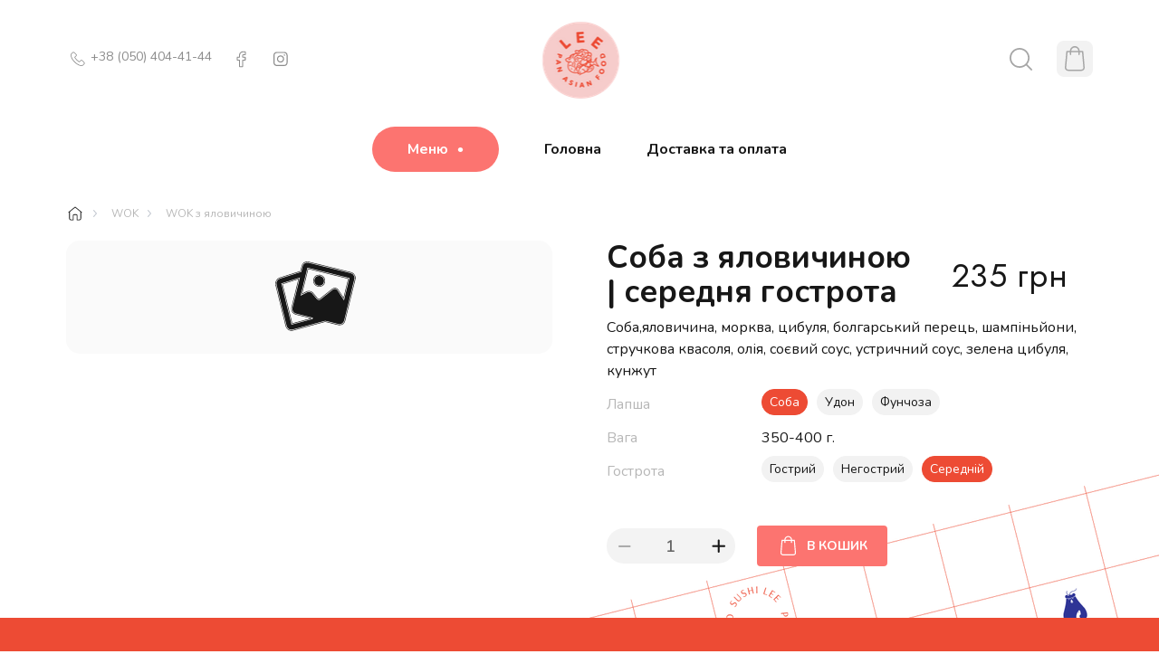

--- FILE ---
content_type: text/javascript
request_url: https://sushi-lee.com.ua/api/info.jsonp
body_size: 728
content:
var _info={"status":"OK","user":{"id":"ANONYMOUS","email":"ANONYMOUS","username":"ANONYMOUS","avatar":null,"lang":null,"phone":null,"roleData":null,"group":"A","activity":null,"orderInfo":null,"createDate":null,"marketSpaceId":null,"justRegistered":false,"fromInvite":false,"registrationRedirect":null,"type":null,"credentialType":null,"favoriteInfo":null,"permissions":[],"personalDataModel":null},"space":{"id":"6214a1935339c72de921ab76","title":"Sushi Lee","isPublic":false,"iconUrl":"https://images.ntile.app/62861d0af2e347c9b860483fce675fccb5e3ded723677e6c22462f1312b58bf6e8fa53cbf23339794f97a68e8b3a9006","lang":"UK","timeZone":"Europe/Zaporozhye","titleLangs":{},"descriptionLangs":{},"modules":["USER_PERSONAL_AREA","CART"],"description":"","viewInfo":{"defaultView":"6214a1945339c72de921abcd","privacyView":null,"helpView":null,"aboutView":null,"authView":null,"notFoundView":null},"imageQuality":"MEDIUM","imageInfo":{"iconUrl":"https://images.ntile.app/62861d0af2e347c9b860483fce675fccb5e3ded723677e6c22462f1312b58bf6e8fa53cbf23339794f97a68e8b3a9006","iconWidth":356,"iconHeight":356,"faviconUrl":"https://images.ntile.app/267ea0b92b74e55f5f1e88e981db1e7b96acc69a9a5e087a0ddc3aaa43d00aaa77ecc1dbfd0c0cdd52346c285f4cac3c","faviconWidth":50,"faviconHeight":50,"logoUrl":null,"logoWidth":null,"logoHeight":null,"loaderUrl":null,"loaderWidth":null,"loaderHeight":null,"seoCoverUrl":"https://images.ntile.app/41148d7d615fdc0a05cfe367db37428ddfc1d8bda5dfc8fd6541a24ada4ed1d6996d1f90190bf1db19c11604fb15262d","seoCoverWidth":608,"seoCoverHeight":408,"adultUrl":null,"adultWidth":null,"adultHeight":null,"logoStore":{}}},"view":null,"restrictions":null,"accessType":"READ_ONLY","hosts":["sushi-lee.com.ua"],"hostsInfo":{},"notificationsCount":0}

--- FILE ---
content_type: text/javascript
request_url: https://sushi-lee.com.ua/api/app/config.jsonp
body_size: 53918
content:
var _config={"version":"1","spaceId":"6214a1935339c72de921ab76","routes":{"home":{"enabled":true},"favorites":{"enabled":true},"notifications":{"enabled":false},"search":{"enabled":true},"account":{"enabled":true},"basket":{"enabled":true},"comparison":{"enabled":false},"goodsConstructor":{"enabled":false}},"container":{"styleSheet":{},"width":{"max":"$_contentLargeMaxWidth_$","min":"$_contentMinWidth_$"},"sidePadding":16,"googleFontsUrl":""},"favicon":{"16":"https://images.ntile.app/267ea0b92b74e55f5f1e88e981db1e7b96acc69a9a5e087a0ddc3aaa43d00aaa77ecc1dbfd0c0cdd52346c285f4cac3c?width=16&height=16","32":"https://images.ntile.app/267ea0b92b74e55f5f1e88e981db1e7b96acc69a9a5e087a0ddc3aaa43d00aaa77ecc1dbfd0c0cdd52346c285f4cac3c?width=32&height=32","96":"https://images.ntile.app/267ea0b92b74e55f5f1e88e981db1e7b96acc69a9a5e087a0ddc3aaa43d00aaa77ecc1dbfd0c0cdd52346c285f4cac3c?width=96&height=96","120":"https://images.ntile.app/267ea0b92b74e55f5f1e88e981db1e7b96acc69a9a5e087a0ddc3aaa43d00aaa77ecc1dbfd0c0cdd52346c285f4cac3c?width=120&height=120","152":"https://images.ntile.app/267ea0b92b74e55f5f1e88e981db1e7b96acc69a9a5e087a0ddc3aaa43d00aaa77ecc1dbfd0c0cdd52346c285f4cac3c?width=152&height=152","167":"https://images.ntile.app/267ea0b92b74e55f5f1e88e981db1e7b96acc69a9a5e087a0ddc3aaa43d00aaa77ecc1dbfd0c0cdd52346c285f4cac3c?width=167&height=167","180":"https://images.ntile.app/267ea0b92b74e55f5f1e88e981db1e7b96acc69a9a5e087a0ddc3aaa43d00aaa77ecc1dbfd0c0cdd52346c285f4cac3c?width=180&height=180"},"templateAssistant":{"enabled":true},"contacts":{"settings":{"HEADER":{"title":"","description":"","contacts":[{"value":"+38 (050) 404-41-44","type":"PHONES","id":"622fabc2840251a22386f767","style":"GRAY"},{"value":"https://www.facebook.com/Lee_UZH-102156838130545/","type":"SOCIAL_NETWORKS","id":"622fac1e840251a22386f771","style":"GRAY","subType":"FACEBOOK"},{"value":"https://www.instagram.com/sushilee_menu/?hl=en","type":"SOCIAL_NETWORKS","id":"622fac66840251a22386f773","style":"GRAY","subType":"INSTAGRAM"}]},"FOOTER":{"title":"","description":"","contacts":[{"value":"+38 (050) 404-41-44","type":"PHONES","id":"622fabc2840251a22386f767","style":"GRAY"},{"value":"https://www.facebook.com/Lee_UZH-102156838130545/","type":"SOCIAL_NETWORKS","id":"622fac1e840251a22386f771","style":"GRAY","subType":"FACEBOOK"},{"value":"https://www.instagram.com/sushilee_menu/?hl=en","type":"SOCIAL_NETWORKS","id":"622fac66840251a22386f773","style":"GRAY","subType":"INSTAGRAM"},{"value":"м. Ужгород, вул.Академіка Корольова, 4-А","type":"ADDRESSES","id":"622fac14840251a22386f76d","style":"GRAY"}]}}},"anchor":{"scrollTopIndent":100},"variables":{"mainTextColor":"#2d2f42","basicGrayColor":"#C2C7D0","contrastColor":"#FFFFFF","darkColor":"#2D2F42","staticDarkColor":"#292929","staticLightColor":"#FFFFFF","secondaryTextColor":"#4c4e5d","colorTemplate":"#F28B2B","colorHoverIcon":"#6D91DE","colorActiveIcon":"#2058D0","cartButtonBackgroundColor":"#3E55CD","cartButtonActiveBackgroundColor":"#32B3AD","sliderCardsMargin":"20","bgColorDark":"#2D2F42","bgColorContrast":"#5990E5","bgColorContrastSecond":"#FFDDCC","bgColorLight":"#AFCEFD","bgColorLightSecond":"#EDEEF0","themeColor":"#000000","contentSmallMaxWidth":"740","contentLargeMaxWidth":"1134","contentMinWidth":"0","dataColorDark":"#2D2F42","dataColorDarkMain":"#2058D0","dataColorDarkSecond":"#FFB84F","dataColorAccent":"#0AB02A","dataColorLightSecond":"#FFDDCC","dataColorLightMain":"#AFCEFD","dataColorLight":"#FFFFFF","fontMain":"Lato","fontSecond":"Lato","widthForHideAccountMenu":"1134"},"icons":{},"systemIcons":{"cart":{"styleSheet":{"backgroundColor":"$_cartButtonBackgroundColor_$"}}},"components":{"chart":{},"preloader":{"hideTimeout":400,"imagePreloader":{"enabled":false},"style":{}},"progressBar":{"styleSheet":{}},"sharingPanel":{"cardDesktop":{"stickyPositionTop":15}},"floatingPanel":{"styleSheet":{}},"provider":{"enabled":false,"label":"Создано с помощью"},"providerBottom":{"enabled":true,"label":"Создано с помощью"},"header":{"enabled":true,"fullWidth":false,"compactView":false,"styleSheet":{},"burgerMenu":{"enabled":false},"logo":{"enabled":true,"direction":"left","orientation":"row","styleSheet":{},"icon":{"enabled":false},"text":{"enabled":false},"textDescriptionUnderLogo":{"enabled":false,"orientation":"column"},"onlyImageLogo":{"enabled":true},"imageStoreKey":"logoSquare"},"search":{"enabled":true,"useHideShowIcon":false,"styleSheet":{},"compactView":false},"favorites":{"enabled":true,"styleSheet":{}},"notifications":{"enabled":true,"styleSheet":{}},"basket":{"enabled":true,"styleSheet":{},"animation":"FLY"},"account":{"enabled":true,"accountButton":false,"styleSheet":{}},"menu":{"enabled":true,"direction":"center","styleSheet":{},"blockDividerLine":{"enabled":false},"itemContainer":{"totalCount":50,"totalCountCompact":50},"subMenu":{"enabled":true},"hoverMode":true,"hoverHideDelay":400,"dropdownDirection":"left"},"comparison":{"enabled":false},"contacts":{"enabled":true,"contactsDirection":"RIGHT","contactsPosition":"IN_MENU"},"catalog":{"settings":{"columnsCount":3,"menuIconBorderRadius":"0","menuButtonView":"DEFAULT","adaptive":{"menuDisplayType":"DEFAULT","categoryExpansionType":"EXPAND","menuButtonView":"DEFAULT"},"nestedItemsQty":2,"showCategoriesPic":true,"showArrows":false,"interfaceView":"SIMPLE_BUTTON","placementOrder":"HORIZONTAL","menuIconSize":"48px","menuDisplayType":"MEGA_MENU","nestedItemsAppearType":"HOVER"}},"stick":false,"adaptive":{"stick":true,"menu":{"enabled":true,"icon":{"direction":"right"}},"logo":{"enabled":true,"useDesktop":true,"icon":{"enabled":true},"text":{"enabled":true},"onlyImageLogo":{"enabled":false}},"search":{"enabled":true,"compactView":true}}},"body":{"styleSheet":{},"menu":{"enabled":false,"filterEnabled":false,"onlyMain":false,"adaptive":{"enabled":false}}},"footer":{"enabled":true,"styleSheet":{},"provider":{"enabled":false,"label":"Создано с помощью"},"logo":{"enabled":true,"icon":true,"styleSheet":{},"viewType":"TEXT","direction":"LEFT"},"menu":{"enabled":true,"newColumnFolder":true,"countItemsInColumn":0,"styleSheet":{}},"contacts":{"enabled":true,"contactsDirection":"LEFT","contactsView":"COLUMN"},"fullWidth":false,"viewType":"STACKED","parallax":false,"background":{"type":"DEFAULT"},"adaptive":{"viewType":"STACKED","logo":{}},"filter":{"color":"#ffffff","opacity":"0"}},"filter":{"styleSheet":{},"collapseItem":{}},"blocks":{"containerStyle":{},"innerStyle":{},"contentStyle":{},"marker":{"enabled":true,"style":{}},"list":{"listDepth":3,"styleSheet":{}},"quote":{"styleSheet":{}},"iframe":{}},"template":{"common":{},"ROW":{"blockStyleSheet":{"padding":"4px 0 6px 0"}},"COLUMN":{"blockStyleSheet":{"padding":"4px 0 6px 0"}},"SINGLE_SELECT":{"valueDesignForEnum":"dot"},"MULTI_SELECT":{"valueDesignForEnum":"dot"},"BUTTON":{"button":{"PRIMARY":{"styleSheet":{"buttonClass":{"margin":"10px 0 0 0"}},"socialButtonStyleSheet":{"buttonClass":{"margin":"10px 0 0 0"}}},"SIMPLE":{"styleSheet":{"buttonClass":{"margin":"10px 0 0 0"}}},"SECONDARY_BLUE":{"styleSheet":{"buttonClass":{"margin":"10px 0 0 0"}}},"SECONDARY_GRAY":{"styleSheet":{"buttonClass":{"margin":"10px 0 0 0"}}}},"socialButtons":{"size":"large"}},"IMAGE_SLIDER":{"slider":{"imagePreviewFit":"CONTAIN"},"image":{"border":"1px solid #E2E5E7"}}},"templateStyles":{"BASIC_GRAY":{"color":"$_basicGrayColor_$","&.CONTENT.TEXT":{},"&.H2":{}},"CONTRAST":{"color":"$_contrastColor_$"},"DARK":{"color":"$_darkColor_$"},"LABEL":{"&.ENUM.SINGLE_SELECT":{}},"H2":{}},"content":{"BUTTON":{"PRIMARY":{"styleSheet":{},"socialButtonStyleSheet":{}},"SIMPLE":{"styleSheet":{}},"SECONDARY_BLUE":{"styleSheet":{}},"SECONDARY_GRAY":{"styleSheet":{}},"socialButtons":{"size":"large"},"moreButton":{"styleSheet":{}},"seeMoreButton":{"styleSheet":{}}},"TEXT":{"styleSheet":{}},"TABLE":{"styleSheet":{}},"ACCORDION":{"styleSheet":{}}},"divider":{"styleSheet":{}},"checkboxAttribute":{"styleSheet":{}},"sortPanel":{"styleSheet":{}},"calendar":{"styleSheet":{}},"scrollTopBtn":{"enabled":true,"scrollDuration":1000},"buttonLoader":{"styleSheet":{}},"modal":{"styleSheet":{"container":{"color":"$_mainTextColor_$","fontFamily":"$_fontMain_$","backgroundColor":"$_defaultColor_$"},"header":{},"body":{},"footer":{},"closeIcon":{}}}},"quickView":{"enabled":true,"tags":["6214af9a5339c72de940ed75","6214c33d5339c72de96cd751","6214c3755339c72de96d712d","6214c3865339c72de96d771a"]},"tiles":{"POST_CARD":{"mobile":{"sizes":{"XS":{"size":{"height":220,"imageHeight":153,"contentHeight":77},"style":{},"sectionsStyle":{"1_1_1":{"height":"153px"}}},"S":{"size":{"height":220,"imageHeight":153,"contentHeight":77},"style":{},"sectionsStyle":{"1_1_1":{"height":"153px"}}},"M":{"size":{"height":317,"imageHeight":240,"contentHeight":77},"style":{},"sectionsStyle":{"1_1_1":{"height":"240px"}}},"L":{"size":{"height":317,"imageHeight":240,"contentHeight":77},"style":{},"sectionsStyle":{"1_1_1":{"height":"240px"}}},"XL":{"size":{"height":317,"imageHeight":240,"contentHeight":77},"style":{},"sectionsStyle":{"1_1_1":{"height":"240px"}}}},"default":{"size":{"height":317,"imageHeight":240,"contentHeight":77},"style":{"&.withOutImage":{"& div.POST_CARD__title":{"lineClamp":"3!important","WebkitLineClamp":"3!important"},"& div.POST_CARD__description":{"lineClamp":"5!important","WebkitLineClamp":"5!important"}}},"sectionsClasses":{"1_1":"POST_CARD__main-column","1_1_1":"POST_CARD__main-image","1_1_2":"POST_CARD__title","1_1_3":"POST_CARD__description"},"sectionsStyle":{"1_1":{"width":"100%"},"1_1_1":{"objectFit":"cover"},"1_1_2":{"fontSize":"16px","lineHeight":"20px","fontWeight":"600","color":"$_mainTextColor_$","margin":"8px 0px","lineClamp":"2","WebkitLineClamp":"2"},"1_1_3":{"fontSize":"12px","lineHeight":"14px","fontWeight":"400","color":"$_mainTextColor_$","lineClamp":"2","WebkitLineClamp":"2"}}}},"laptop":{},"desktop":{"sizes":{"XS":{"size":{"height":188,"imageHeight":111,"contentHeight":77},"style":{},"sectionsStyle":{"1_1_1":{"height":"111px"}}},"S":{"size":{"height":220,"imageHeight":153,"contentHeight":77},"style":{},"sectionsStyle":{"1_1_1":{"height":"153px"}}},"M":{"size":{"height":317,"imageHeight":240,"contentHeight":77},"style":{},"sectionsStyle":{"1_1_1":{"height":"240px"}}},"L":{"size":{"height":557,"imageHeight":480,"contentHeight":77},"style":{},"sectionsStyle":{"1_1_1":{"height":"480px"}}},"XL":{"size":{"height":733,"imageHeight":656,"contentHeight":77},"style":{},"sectionsStyle":{"1_1_1":{"height":"656px"}}}},"default":{"size":{"height":220,"imageHeight":153,"contentHeight":77},"style":{"&.withOutImage":{"& div.POST_CARD__title":{"lineClamp":"3!important","WebkitLineClamp":"3!important"},"& div.POST_CARD__description":{"lineClamp":"5!important","WebkitLineClamp":"5!important"}}},"sectionsClasses":{"1_1":"POST_CARD__main-column","1_1_1":"POST_CARD__main-image","1_1_2":"POST_CARD__title","1_1_3":"POST_CARD__description"},"sectionsStyle":{"1_1":{"width":"100%"},"1_1_1":{"objectFit":"cover"},"1_1_2":{"fontSize":"16px","lineHeight":"20px","fontWeight":"600","color":"$_mainTextColor_$","lineClamp":"2","WebkitLineClamp":"2"},"1_1_3":{"fontSize":"13px","lineHeight":"16px","fontWeight":"400","color":"$_secondaryTextColor_$","lineClamp":"2","WebkitLineClamp":"2"}}}}},"SIDE_BY_SIDE":{"mobile":{"sizes":{},"default":{"size":{"height":160,"imageHeight":160,"contentHeight":0},"style":{"border":"1px solid rgb(226, 229, 231)","borderRadius":"6px","overflow":"hidden","& .tileCardInner":{"height":"100%"},"&.withOutImage":{"& div.SIDE_BY_SIDE__main-row":{"minHeight":"94px!important"},"& div.SIDE_BY_SIDE__description":{"lineClamp":"5!important","WebkitLineClamp":"5!important"}}},"sectionsClasses":{"1":"SIDE_BY_SIDE__main-row","1_1":"SIDE_BY_SIDE__image-column","1_1_1":"SIDE_BY_SIDE__main-image","1_2":"SIDE_BY_SIDE__content-column","1_2_1":"SIDE_BY_SIDE__title","1_2_2":"SIDE_BY_SIDE__description"},"sectionsStyle":{"1":{"overflow":"hidden","justifyContent":"flex-end"},"1_1_1":{"objectFit":"cover","height":"100%","width":"130px","minWidth":"130px"},"1_2":{"padding":"20px","minWidth":"calc(100% - 130px)","flex":"1 1"},"1_2_1":{"fontSize":"18px","lineHeight":"22px","fontWeight":"600","color":"$_mainTextColor_$","lineClamp":"2","WebkitLineClamp":"2","margin":"0px 0px 16px 0px"},"1_2_2":{"fontSize":"12px","lineHeight":"15px","fontWeight":"400","color":"$_mainTextColor_$","lineClamp":"4","WebkitLineClamp":"4"}}}},"laptop":{},"desktop":{"sizes":{},"default":{"size":{"height":200,"imageHeight":200,"contentHeight":0},"style":{"border":"1px solid rgb(226, 229, 231)","borderRadius":"6px","overflow":"hidden","& .tileCardInner":{"height":"100%"},"&.withOutImage":{"& div.SIDE_BY_SIDE__main-row":{"minHeight":"94px!important"},"& div.SIDE_BY_SIDE__description":{"lineClamp":"5!important","WebkitLineClamp":"5!important"}}},"sectionsClasses":{"1":"SIDE_BY_SIDE__main-row","1_1":"SIDE_BY_SIDE__image-column","1_1_1":"SIDE_BY_SIDE__main-image","1_2":"SIDE_BY_SIDE__content-column","1_2_1":"SIDE_BY_SIDE__title","1_2_2":"SIDE_BY_SIDE__description"},"sectionsStyle":{"1":{"minHeight":"200px","height":"100%","overflow":"hidden","justifyContent":"flex-end"},"1_1":{"width":"160px","minWidth":"160px"},"1_1_1":{"display":"flex","flex":"1"},"1_2":{"padding":"20px","minWidth":"calc(100% - 160px)","flex":"1 1"},"1_2_1":{"fontSize":"28px","lineHeight":"32px","fontWeight":"600","color":"$_mainTextColor_$","lineClamp":"2","WebkitLineClamp":"2","margin":"0px 0px 16px 0px"},"1_2_2":{"fontSize":"13px","lineHeight":"18px","fontWeight":"400","color":"$_mainTextColor_$","lineClamp":"4","WebkitLineClamp":"4"}}}}},"JOURNAL":{"mobile":{"sizes":{"XS":{"size":{"height":153,"imageHeight":153,"contentHeight":0},"style":{},"sectionsStyle":{"1_1_1":{"height":"153px"}}},"S":{"size":{"height":153,"imageHeight":153,"contentHeight":0},"style":{},"sectionsStyle":{"1_1_1":{"height":"153px"}}},"M":{"size":{"height":240,"imageHeight":240,"contentHeight":0},"style":{},"sectionsStyle":{"1_1_1":{"height":"240px"}}},"L":{"size":{"height":240,"imageHeight":240,"contentHeight":0},"style":{},"sectionsStyle":{"1_1_1":{"height":"240px"}}},"XL":{"size":{"height":240,"imageHeight":240,"contentHeight":0},"style":{},"sectionsStyle":{"1_1_1":{"height":"240px"}}}},"default":{"size":{"height":220,"imageHeight":220,"contentHeight":0},"style":{"&.withOutImage":{"& div.JOURNAL__main-row":{"border":"1px solid rgb(226, 229, 231)","borderRadius":"6px","minHeight":"94px!important"},"& div.JOURNAL__title":{"position":"relative!important","lineClamp":"6!important","WebkitLineClamp":"6!important","maxHeight":"none!important","color":"$_mainTextColor_$!important","padding":"0px 16px","margin":"16px 0px"}}},"sectionsClasses":{"1":"JOURNAL__main-row","1_1":"JOURNAL__main-column","1_1_1":"JOURNAL__main-image","1_1_2":"JOURNAL__title"},"sectionsStyle":{"1":{"height":"100%"},"1_1":{"height":"100%","width":"100%"},"1_1_1":{"objectFit":"cover","borderRadius":"4px","height":"100%"},"1_1_2":{"position":"absolute","fontSize":"18px","fontWeight":"600","lineHeight":"22px","color":"#FFFFFF","bottom":"0px","padding":"0px 16px","margin":"16px 0px","zIndex":"9999"}}}},"laptop":{},"desktop":{"sizes":{"XS":{"size":{"height":111,"imageHeight":111,"contentHeight":0},"style":{},"sectionsStyle":{"1_1_1":{"height":"111px"}}},"S":{"size":{"height":153,"imageHeight":153,"contentHeight":0},"style":{},"sectionsStyle":{"1_1_1":{"height":"153px"}}},"M":{"size":{"height":240,"imageHeight":240,"contentHeight":0},"style":{},"sectionsStyle":{"1_1_1":{"height":"240px"}}},"L":{"size":{"height":480,"imageHeight":480,"contentHeight":0},"style":{},"sectionsStyle":{"1_1_1":{"height":"480px"}}},"XL":{"size":{"height":656,"imageHeight":656,"contentHeight":0},"style":{},"sectionsStyle":{"1_1_1":{"height":"656px"}}}},"default":{"size":{"height":220,"imageHeight":220,"contentHeight":0},"style":{"&.withOutImage":{"& div.JOURNAL__main-row":{"border":"1px solid rgb(226, 229, 231)","borderRadius":"6px","minHeight":"94px!important"},"& div.JOURNAL__title":{"position":"relative!important","lineClamp":"6!important","WebkitLineClamp":"6!important","maxHeight":"none!important","color":"$_mainTextColor_$!important","padding":"0px 16px","margin":"16px 0px"}}},"sectionsClasses":{"1":"JOURNAL__main-row","1_1":"JOURNAL__main-column","1_1_1":"JOURNAL__main-image","1_1_2":"JOURNAL__title"},"sectionsStyle":{"1":{"height":"100%"},"1_1":{"height":"100%","width":"100%"},"1_1_1":{"objectFit":"cover","borderRadius":"4px","height":"100%"},"1_1_2":{"position":"absolute","fontSize":"18px","fontWeight":"600","lineHeight":"22px","color":"#FFFFFF","bottom":"0px","padding":"0px 16px","margin":"16px 0px"}}}}},"POST":{"mobile":{"sizes":{},"default":{"size":{"height":116,"imageHeight":116,"contentHeight":0},"style":{"&.withOutImage":{"& div.POST__main-row":{"minHeight":"94px!important"}}},"sectionsClasses":{"1":"POST__main-row","1_1":"POST__title-column","1_2":"POST__description-column","1_3":"POST__image-column","1_1_1":"POST__title","1_2_1":"POST__description","1_3_1":"POST__main-image"},"sectionsStyle":{"1":{"minHeight":"116px","padding":"0px 0px 20px 0px","borderBottom":"1px solid #F1F1F1","display":"grid","gridTemplateColumns":"calc(100% - 124px)","gridTemplateRows":"auto"},"1_1":{"gridRow":"1","gridColumn":"1","padding":"0px 16px 0px 0px"},"1_2":{"gridRow":"2","gridColumn":"1","padding":"4px 16px 0px 0px"},"1_3":{"gridRowStart":"1","gridRowEnd":"3","gridColumn":"2","width":"124px"},"1_1_1":{"fontSize":"17px","lineHeight":"21px","lineClamp":"3","WebkitLineClamp":"3","wordBreak":"break-word"},"1_2_1":{"color":"#777","lineClamp":"4","WebkitLineClamp":"4","lineHeight":"23px"},"1_3_1":{"position":"absolute","maxHeight":"100%","height:":"100%","width":"100%"}}}},"laptop":{},"desktop":{"sizes":{},"default":{"size":{"sliderHeight":220,"height":220,"imageHeight":220,"contentHeight":0},"style":{"&.withOutImage":{"& div.POST__main-row":{"padding":"0px 0px 24px 0px!important","minHeight":"94px!important"},"& div.POST__description-column":{"minWidth":"68%!important","width":"68%!important"}}},"sectionsClasses":{"1":"POST__main-row","1_1":"POST__title-column","1_2":"POST__description-column","1_3":"POST__image-column","1_1_1":"POST__title","1_2_1":"POST__description","1_3_1":"POST__main-image"},"sectionsStyle":{"1":{"minHeight":"144px","padding":"0px 0px 24px 12px","borderBottom":"1px solid #F1F1F1"},"1_1":{"minWidth":"32%","width":"32%","flex":"1 1","paddingRight":"20px"},"1_2":{"minWidth":"35%","width":"35%","flex":"1 1","padding":"4px 20px 0px 0px"},"1_3":{"maxWidth":"33%","minWidth":"33%","width":"33%"},"1_1_1":{"fontSize":"24px","lineHeight":"32px","lineClamp":"6","WebkitLineClamp":"6","wordBreak":"break-word"},"1_2_1":{"color":"#777","lineClamp":"8","WebkitLineClamp":"8","lineHeight":"23px"},"1_3_1":{"position":"absolute","maxHeight":"100%","height":"100%","width":"100%"}}}}},"NEWS_CARD":{"mobile":{"sizes":{},"default":{"size":{"height":154,"imageHeight":154,"contentHeight":0},"style":{"borderBottom":"1px solid #E2E5E7","&.withOutImage":{"& div.NEWS_CARD__main-row":{"minHeight":"96px!important"},"& div.NEWS_CARD__content-column":{"padding":"0px 0px 0px 0px!important"}}},"sectionsClasses":{"1":"NEWS_CARD__main-row","1_1":"NEWS_CARD__image-column","1_2":"NEWS_CARD__content-column","1_1_1":"NEWS_CARD__main-image","1_2_1":"NEWS_CARD__title","1_2_2":"NEWS_CARD__description"},"sectionsStyle":{"1":{"padding":"0px 0px 20px 0px"},"1_1":{"height":"100%","maxHeight":"133px","width":"102px","maxWidth":"30%"},"1_2":{"width":"100%","padding":"0px 0px 0px 20px","flex":"1 1"},"1_1_1":{"objectFit":"cover"},"1_2_1":{"fontSize":"18px","lineHeight":"22px","fontWeight":"600","color":"$_mainTextColor_$","marginBottom":"10px"},"1_2_2":{"fontSize":"14px","lineHeight":"20px","fontWeight":"400","letterSpacing":"0.1px"}}}},"laptop":{},"desktop":{"sizes":{},"default":{"size":{"sliderHeight":154,"height":154,"imageHeight":154,"contentHeight":0},"style":{"borderBottom":"1px solid #E2E5E7","&.withOutImage":{"& div.NEWS_CARD__main-row":{"minHeight":"96px!important"},"& div.NEWS_CARD__content-column":{"padding":"0px 0px 0px 0px!important"}}},"sectionsClasses":{"1":"NEWS_CARD__main-row","1_1":"NEWS_CARD__image-column","1_2":"NEWS_CARD__content-column","1_1_1":"NEWS_CARD__main-image","1_2_1":"NEWS_CARD__title","1_2_2":"NEWS_CARD__description"},"sectionsStyle":{"1":{"minHeight":"114px","height":"100%","padding":"0px 0px 20px 0px"},"1_1":{"width":"205px","maxWidth":"30%"},"1_2":{"width":"100%","padding":"0px 0px 0px 20px","flex":"1 1"},"1_1_1":{"objectFit":"cover","position":"absolute","height":"100%","width":"100%"},"1_2_1":{"fontSize":"18px","lineHeight":"22px","fontWeight":"600","color":"$_mainTextColor_$","marginBottom":"10px"},"1_2_2":{"fontSize":"14px","lineHeight":"20px","fontWeight":"400","letterSpacing":"0.1px"}}}}},"PHOTO":{"mobile":{"sizes":{"XS":{"size":{"height":153,"imageHeight":153,"contentHeight":0},"style":{},"sectionsStyle":{"1_1_1":{"height":"153px"}}},"S":{"size":{"height":153,"imageHeight":153,"contentHeight":0},"style":{},"sectionsStyle":{"1_1_1":{"height":"153px"}}},"M":{"size":{"height":240,"imageHeight":240,"contentHeight":0},"style":{},"sectionsStyle":{"1_1_1":{"height":"240px"}}},"L":{"size":{"height":240,"imageHeight":240,"contentHeight":0},"style":{},"sectionsStyle":{"1_1_1":{"height":"240px"}}},"XL":{"size":{"height":240,"imageHeight":240,"contentHeight":0},"style":{},"sectionsStyle":{"1_1_1":{"height":"240px"}}}},"default":{"size":{"height":240,"imageHeight":240,"contentHeight":0},"style":{"&.withOutImage":{"& div.NEWS_CARD__main-row":{"minHeight":"96px!important"}}},"sectionsClasses":{"1":"PHOTO__main-row","1_1":"PHOTO__main-column","1_1_1":"PHOTO__main-image","1_1_2":"PHOTO__title"},"sectionsStyle":{"1":{"height":"100%"},"1_1":{"height":"100%","width":"100%"},"1_1_1":{"objectFit":"cover","borderRadius":"4px","height":"100%"},"1_1_2":{"position":"absolute","fontSize":"18px","fontWeight":"600","lineHeight":"22px","color":"#FFFFFF","left":"12px","right":"12px","top":"12px","lineClamp":"1","WebkitLineClamp":"1","zIndex":"9999"}}}},"laptop":{},"desktop":{"sizes":{"XS":{"size":{"height":111,"imageHeight":111,"contentHeight":0},"style":{},"sectionsStyle":{"1_1_1":{"height":"111px"}}},"S":{"size":{"height":153,"imageHeight":153,"contentHeight":0},"style":{},"sectionsStyle":{"1_1_1":{"height":"153px"}}},"M":{"size":{"height":240,"imageHeight":240,"contentHeight":0},"style":{},"sectionsStyle":{"1_1_1":{"height":"240px"}}},"L":{"size":{"height":480,"imageHeight":480,"contentHeight":0},"style":{},"sectionsStyle":{"1_1_1":{"height":"480px"}}},"XL":{"size":{"height":656,"imageHeight":656,"contentHeight":0},"style":{},"sectionsStyle":{"1_1_1":{"height":"656px"}}}},"default":{"size":{"height":240,"imageHeight":240,"contentHeight":0},"style":{"&:hover:after":{"content":"''","position":"absolute","bottom":"0","left":"0","right":"0","width":"100%","height":"100%","borderRadius":"4px","background":"linear-gradient(0deg, rgba(41, 42, 45, 0.8) -2.81%, rgba(41, 42, 45, 0) 36.28%, rgba(41, 42, 45, 0) 70.01%, rgba(41, 42, 45, 0.8) 100%)","pointerEvents":"none","zIndex":"1"},"&.withOutImage":{"minHeight":"96px!important","&:hover:after":{"content":"''","background":"none"},"& div.PHOTO__main-row":{"border":"1px solid rgb(226, 229, 231)","borderRadius":"6px"},"& div.PHOTO__title":{"position":"relative!important","lineClamp":"6!important","WebkitLineClamp":"6!important","maxHeight":"none!important","color":"$_mainTextColor_$!important","margin":"16px!important"}}},"sectionsClasses":{"1":"PHOTO__main-row","1_1":"PHOTO__main-column","1_1_1":"PHOTO__main-image","1_1_2":"PHOTO__title"},"sectionsStyle":{"1":{"height":"100%"},"1_1":{"height":"100%","width":"100%"},"1_1_1":{"objectFit":"cover","borderRadius":"4px","height":"100%"},"1_1_2":{"position":"absolute","fontSize":"18px","fontWeight":"600","lineHeight":"22px","color":"#FFFFFF","top":"0px","margin":"12px","lineClamp":"1","WebkitLineClamp":"1","zIndex":"9999"}}}}}},"tilesComponents":{"itemCounter":{}},"tilesAttributes":{"linkItem":{"position":"relative","display":"inline-flex"},"enumItem":{"position":"relative","display":"inline-flex"},"enumDot":{"position":"absolute","top":"6px","left":"0px","width":"7px","height":"7px","borderRadius":"50%","margin":"0px 5px 0px 0px"},"checkbox":{"display":"flex","alignItems":"center"},"checkboxLabel":{"margin":"0px 0px 0px 4px"}},"tilesAttributeLabel":{"styleSheet":{"overflow":"hidden","textOverflow":"ellipsis","fontSize":"11px","whiteSpace":"nowrap","color":"#C2C7D0","fontWeight":"500","maxWidth":"100%","width":"100%"},"leftPositionStyleSheet":{"width":"128px","minWidth":"128px","paddingRight":"10px","alignItems":"center","display":"flex"}},"slider":{"centerMode":false,"fullItemHeight":false,"dots":{"maxShowDots":7,"enable":false,"buttonWidth":30,"styleSheet":{"promoContainer":{"& .slick-current span":{}},"container":{"padding":"0","height":"18px","textAlign":"center","marginLeft":"auto","marginRight":"auto","& .slick-active span":{}},"dot":{"display":"block","width":"12px","height":"12px","margin":"3px auto","background":"rgba(242, 139, 43, 0.3)","borderRadius":"50%","cursor":"pointer"}}},"sliderStyleSheet":{"& div.slick-slide":{"paddingRight":"$_sliderCardsMargin_$"},"& .arrowsContainer":{"opacity":"0","transition":"opacity 100ms","zIndex":"100"},"&:hover":{"& .arrowsContainer":{"opacity":"1"}}},"containerStyleSheet":{"& .item_wrapper":{},"& .slick-slide":{},"& .item_container":{}},"arrows":{"leftIcon":{"width":44,"height":44,"viewBox":"0 0 24 24","clipRule":"evenodd","fillRule":"evenodd","svgFill":"none","pathFill":"#FFFFFF","d":"M13.8796283,15.1746043 C14.0593394,15.3842672 14.0350586,15.6999172 13.8253957,15.8796283 C13.6157328,16.0593394 13.3000828,16.0350586 13.1203717,15.8253957 L10.1203717,12.3253957 C9.9598761,12.1381508 9.9598761,11.8618492 10.1203717,11.6746043 L13.1203717,8.17460431 C13.3000828,7.96494139 13.6157328,7.94066062 13.8253957,8.1203717 C14.0350586,8.30008277 14.0593394,8.61573277 13.8796283,8.82539569 L11.1585389,12 L13.8796283,15.1746043 Z"},"rightIcon":{"width":44,"height":44,"viewBox":"0 0 24 24","clipRule":"evenodd","fillRule":"evenodd","svgFill":"none","pathFill":"#FFFFFF","d":"M12.8414611,12 L10.1203717,8.82539569 C9.94066062,8.61573277 9.96494139,8.30008277 10.1746043,8.1203717 C10.3842672,7.94066062 10.6999172,7.96494139 10.8796283,8.17460431 L13.8796283,11.6746043 C14.0401239,11.8618492 14.0401239,12.1381508 13.8796283,12.3253957 L10.8796283,15.8253957 C10.6999172,16.0350586 10.3842672,16.0593394 10.1746043,15.8796283 C9.96494139,15.6999172 9.94066062,15.3842672 10.1203717,15.1746043 L12.8414611,12 Z"},"arrowsContainerStyle":{"position":"absolute","top":"0","display":"flex","width":"54px","alignItems":"center","justifyContent":"center","userSelect":"none","pointerEvents":"none"},"arrowsIconWrapperStyle":{"width":"44px","height":"44px","color":"#FFFFFF","fill":"#FFFFFF","borderRadius":"6px","cursor":"pointer","zIndex":"10","pointerEvents":"all","background":"rgba(0,0,0,.24)","&:hover":{"background":"rgba(0,0,0,.54)"}},"leftArrowContainerStyle":{"left":"-16px"},"rightArrowContainerStyle":{"right":"-16px"}}},"pages":{"card":{"header":{"title":{"enabled":true,"formattingEnabled":true,"styleSheet":{}},"imageTitle":{"style":{}},"context":{"enabled":true},"favorites":{"enabled":true,"countEnabled":true,"containerStyle":{},"countStyle":{},"iconStyle":{}},"seenCounter":{"enabled":false,"seenCounterPos":"left","icon":"zwicon-eye zwicon-24","styleSheet":{}},"share":{"enabled":false,"styleSheet":{}},"comparison":{"enabled":false},"categoriesBreadcrumbs":{"enabled":true}},"contentStyle":{},"width":{"max":"$_contentSmallMaxWidth_$"},"widthBlocksMode":true},"table":{"favorites":{"enabled":true},"sharing":{"enabled":false},"sidebar":{"width":320,"sidebarMode":"content","enabled":true,"direction":"left","windowModeStyles":{"closeIcon":{"position":"absolute","left":"12px","top":"12px","cursor":"pointer","color":"#6F7B91","fill":"#6F7B91","&:hover":{"color":"#2058D0","fill":"#2058D0"}},"headerTitle":{"fontWeight":"600","fontSize":"18px","lineHeight":"22px","paddingBottom":"24px"},"wrapper":{"zIndex":"1000"},"content":{"padding":"12px 48px 24px 56px"}}},"width":{},"styleSheet":{},"fixedWidthWithoutFilter":false},"favorites":{"header":{"enabled":true,"title":{"enabled":true},"icon":{"enabled":false}},"width":{"max":"$_contentSmallMaxWidth_$"}},"notifications":{"header":{"enabled":false,"title":{"enabled":true},"icon":{"enabled":false}},"body":{"tile":{"attribute":{"value":{"maxLength":400}},"table":{"value":{"maxLength":400}}}},"width":{"max":"$_contentSmallMaxWidth_$"}},"orders":{},"account":{"widthForHideMenu":"$_widthForHideAccountMenu_$","styleSheet":{"layout":{}},"profile":{"header":{"enabled":true,"icon":{"enabled":true},"title":{"enabled":true,"text":"Мой профиль"},"logout":{"enabled":true,"label":"Выйти"}},"body":{"avatarSection":{"enabled":true},"userSection":{"main":{},"language":{"enabled":false,"captionText":"","displayLanguages":[{"label":"Русский","key":"ru"},{"key":"uk","label":"Українська"},{"key":"en","label":"English"}]},"privacyButton":{"label":"Конфиденциальность","enabled":true,"url":"/"}}},"styleSheet":{}},"width":{"max":"$_contentLargeMaxWidth_$"}},"home":{"width":{},"widthBlocksMode":true},"search":{"width":{},"styleSheet":{},"searchViewType":"MODERN","layoutColumnCount":"S"},"basket":{"width":{"max":"$_contentSmallMaxWidth_$"},"dellBtnWithCircle":true,"payment":{"enabled":true,"style":{},"currency":"UAH"},"basketModal":{"enabled":true,"modalStyle":{},"titleStyle":{}},"counterMaxValue":99,"enabledTotalAfterProductList":true,"enabledTotalPrice":true,"continueShoppingBtn":false,"continueShoppingView":"6214a7635339c72de92e8b32"},"comparison":{"styleSheet":{}},"paymentResult":{"status":{"SUCCESS":{"titleStyle":{"margin":"20px"}},"ERROR":{}},"width":{"max":"$_contentSmallMaxWidth_$"}},"orderConstructor":{"styleSheet":{"container":{},"resultContainerStyle":{"borderColor":"$_dataColorAccent_$"},"variantItem":{"containerChecked":{"borderColor":"$_dataColorAccent_$"}}}}},"unauthorized":{"authForm":{"showDelayTime":30000}},"cart":{"tags":["6214c3755339c72de96d712d","6214e0355339c72de9a1566f","6214af455339c72de9402685","6214a7635339c72de92e8b31","6214affd5339c72de941e3b1","6214b01d5339c72de942166b","6214afbe5339c72de941466e","6214c25b5339c72de96a80ed","669279e92a99076b7fa612b4","632432190ebe6748ab559092","63734b1ec17afc26a3726a93","624dc7332fd0c0231f60724b","6214af6d5339c72de9407883","6214c24d5339c72de96a77ae","6214b00b5339c72de941ee50","6214af575339c72de9403150","6214af9a5339c72de940ed75","6214afcb5339c72de94189d9","6214b0315339c72de94221f5","6214af845339c72de940dbdb","6214c33d5339c72de96cd751","6214c3865339c72de96d771a","6214b03d5339c72de9422e96","66607f5f2a99076b7f5f0245","6214afad5339c72de9413842","62b411f5dbdec160dff6024d","6214af775339c72de94081b2","669ceccb2a99076b7fbb8374"],"flyItemColor":"#6e7b90","label":"В кошик","priceAttributeId":"6214a7de5339c72de92ff1fb"},"adult":{"enabled":false},"templateId":"605db95b82c0900e498c8418","palette":"redBlue2","customFontsPackData":{"fontMain":"Nunito","fontSecond":"Jost"},"comparison":{"tags":[]},"customColorsData":{"color_90526":"#2e3496","color_48183":"#ed4b34","color_71645":"#f6cccb","color_22002":"#f6a59a"},"customFontSizeData":{"TITLE_H3":{"fontFamily":"fontSecond","fontWeight":"700","fontSize":"100","lineHeight":"normal"},"TITLE_H4":{"fontFamily":"fontSecond","fontWeight":"700","fontSize":"70","lineHeight":"normal"},"TITLE_H5":{"fontFamily":"fontSecond","fontWeight":"700","fontSize":"54","lineHeight":"normal"},"TITLE_H6":{"fontFamily":"fontSecond","fontWeight":"400","fontSize":"36","lineHeight":"normal"},"H2":{"fontFamily":"fontMain","fontWeight":"400","fontSize":"36","lineHeight":"normal"},"H3":{"fontFamily":"fontSecond","fontWeight":"400","fontSize":"24","lineHeight":"normal"},"H4":{"fontFamily":"fontMain","fontWeight":"700"},"DEFAULT_SIZE":{"fontFamily":"fontMain","fontWeight":"400"}},"templatePreferences":{"TEMPLATE":"605db95b82c0900e498c8418","HEADER":"6021327983a6433f3afef705","CATALOG_CATEGORY":"610273f85f47f836134a132e","TABLE":"6172856318d28524dc35ddc6","SLIDER_ELEMENTS":"612cc66e0ee0aa1b9a1cf054","BUTTONS":"60376369cb0f3878e6bc7c30","POST_CARD":"6076d5fa8792cf6fc2002432","PHOTO":"6076d4f48792cf6fc2ff01f3","JOURNAL":"6076d3618792cf6fc2fd24f1","MAIN_ICONS":"602647b20aa7c609320e72d0"},"templateName":"HoneyDew-019","fontsPack":"custom","favorites":{"enabled":true},"templatePreferencesAliases":{"TEMPLATE":"HoneyDew-019","HEADER":"bigLogoCenter_017","CATALOG_CATEGORY":"categories_DobleHover_015","TABLE":"defaultTable_016","SLIDER_ELEMENTS":"slider_HoneyDew_019","BUTTONS":"buttons_014","POST_CARD":"post_card_HoneyDew_019","PHOTO":"photo_MintDreams_018","JOURNAL":"journal_MiddayBreeze_015","MAIN_ICONS":"IconPack_MintDreams_018"}}
var _template={"container":{"styleSheet":{"containerStyleSheet":{"WebkitLocale":"auto","color":"$_mainTextColor_$","fontFamily":"$_fontMain_$","background":"$_bodyBg_019_$","overflow-x":"hidden","& button, input, select, textarea":{"fontFamily":"$_fontMain_$"}},"contentStyleSheet":{"boxShadow":"unset"},"contentParallaxStyleSheet":{"boxShadow":"$_parallaxBoxShadow_019_$ 1px 1px 24px 8px !important"}},"googleFontsUrl":"https://fonts.googleapis.com/css2?family=$_fontMain_$:wght@100;200;300;400;500;600;700;800;900&family=$_fontSecond_$:wght@100;200;300;400;500;600;700;800;900&display=block"},"contacts":{"icons":{"INSTAGRAM":{"d":"M27.1406 32H13.8594C10.6285 32 8 29.3715 8 26.1406V12.8594C8 9.62852 10.6285 7 13.8594 7H27.1406C30.3715 7 33 9.62852 33 12.8594V26.1406C33 29.3715 30.3715 32 27.1406 32ZM13.8594 8.95312C11.7055 8.95312 9.95312 10.7055 9.95312 12.8594V26.1406C9.95312 28.2945 11.7055 30.0469 13.8594 30.0469H27.1406C29.2945 30.0469 31.0469 28.2945 31.0469 26.1406V12.8594C31.0469 10.7055 29.2945 8.95312 27.1406 8.95312H13.8594ZM27.3848 11.3945C26.7106 11.3945 26.1641 11.9411 26.1641 12.6152C26.1641 13.2894 26.7106 13.8359 27.3848 13.8359C28.0589 13.8359 28.6055 13.2894 28.6055 12.6152C28.6055 11.9411 28.0589 11.3945 27.3848 11.3945ZM20.5 25.8477C16.9999 25.8477 14.1523 23.0001 14.1523 19.5C14.501 11.079 26.5003 11.0814 26.8477 19.5C26.8477 23.0001 24.0001 25.8477 20.5 25.8477ZM20.5 15.1055C18.0769 15.1055 16.1055 17.0769 16.1055 19.5C16.3469 25.3299 24.654 25.3282 24.8945 19.5C24.8945 17.0769 22.9231 15.1055 20.5 15.1055Z","pathFill":"#FFA800"},"VKONTAKTE":{"d":"M20.6509 28.9687C24.2675 28.9687 22.978 26.3357 23.2571 25.5786C23.253 25.0132 23.2488 24.4694 23.2655 24.1388C23.4946 24.213 24.0352 24.5281 25.1519 25.7763C26.8758 27.7768 27.3165 28.9687 28.7091 28.9687H31.2727C32.0852 28.9687 32.5081 28.5818 32.7195 28.2572C32.9237 27.9433 33.1237 27.3923 32.9049 26.5346C32.3331 24.4694 28.9977 20.9032 28.7904 20.527C28.8216 20.4576 28.8716 20.3653 28.8977 20.3174H28.8956C29.5539 19.3171 32.0664 14.9879 32.4362 13.2557C32.4372 13.2533 32.4383 13.2497 32.4383 13.2461C32.6383 12.4555 32.4549 11.9428 32.2654 11.6529C31.9799 11.2192 31.5258 11 30.9123 11H28.3487C27.4904 11 26.8394 11.4971 26.5102 12.404C25.9592 14.0152 24.4113 17.3286 23.2509 18.5014C23.2155 16.8398 23.2394 15.5712 23.2582 14.6285C23.2957 12.7897 23.4165 11 21.7571 11H17.728C16.6884 11 15.6937 12.3057 16.7707 13.8558C17.7124 15.2143 17.1093 15.9714 17.3124 19.74C16.5207 18.7637 15.1124 16.1271 14.1166 12.7573C13.8374 11.8457 13.4145 11.0012 12.2239 11.0012H9.6604C8.62083 11.0012 8 11.6529 8 12.7442C8 15.1951 12.7177 28.9687 20.6509 28.9687V28.9687ZM12.2239 12.7981C12.45 12.7981 12.4729 12.7981 12.6406 13.3455C13.6604 16.7991 15.9478 21.9094 17.6186 21.9094C18.8738 21.9094 18.8738 20.43 18.8738 19.873L18.8728 15.4383C18.804 13.9708 18.3395 13.2401 18.0343 12.7969L21.6884 12.8017C21.6905 12.822 21.6676 17.7071 21.6988 18.8907C21.6988 20.5714 22.8592 21.5345 24.6707 19.4261C26.5821 16.9453 27.9039 13.2365 27.9571 13.0856C28.0352 12.8699 28.1029 12.7969 28.3487 12.7969H30.9123H30.9227C30.9216 12.8005 30.9216 12.8041 30.9206 12.8077C30.6862 14.0655 28.3727 18.0737 27.5987 19.3183C27.5862 19.3375 27.5748 19.3579 27.5633 19.3782C27.2227 20.0179 26.9456 20.7247 27.6102 21.719H27.6112C27.6717 21.8028 27.829 21.9993 28.0581 22.2724C28.7706 23.1181 31.2143 26.0099 31.431 27.1599C31.2872 27.1862 31.131 27.1671 28.7091 27.1731C28.1935 27.1731 27.7904 26.2866 26.2519 24.5017C24.8686 22.954 23.9707 22.3215 23.153 22.3215C21.5655 22.3215 21.6811 23.8033 21.6957 25.5954C21.7009 27.5384 21.6905 26.9239 21.7019 27.0461C21.6092 27.088 21.3436 27.1719 20.6509 27.1719C14.0416 27.1719 9.73748 15.1077 9.57186 12.8017C9.62915 12.7957 10.4177 12.7993 12.2239 12.7981V12.7981Z","pathFill":"#44678D"},"WHATSAPP":{"d":"M21.4217 6C25.049 6 28.4582 7.41226 31.023 9.97702C33.5877 12.5416 35 15.9514 35 19.5785C35 23.2054 33.5875 26.6153 31.023 29.1798C28.4582 31.7444 25.0486 33.1568 21.4217 33.1568C19.2588 33.1568 17.1093 32.6349 15.1942 31.6461L8.67395 33.9282C8.53595 33.9765 8.39453 34 8.25461 34C7.9282 34 7.61075 33.8718 7.36957 33.6304C7.02478 33.2859 6.91092 32.786 7.07178 32.326L9.35413 25.8058C8.36527 23.8907 7.84339 21.7412 7.84339 19.5783C7.84339 15.9514 9.25565 12.5416 11.8202 9.97702C13.0889 8.70831 14.5706 7.71774 16.2245 7.03265C17.8781 6.34756 19.6264 6.00021 21.4204 6H21.4217ZM21.4217 31.5145C24.6098 31.5145 27.6074 30.2731 29.8617 28.0186C32.1163 25.7642 33.3579 22.7666 33.3579 19.5783C33.3579 16.39 32.1163 13.3926 29.8617 11.1383C27.6074 8.8837 24.61 7.64212 21.4217 7.64212H21.4206C18.2327 7.64255 15.2356 8.88412 12.9814 11.1383C10.7271 13.3926 9.48551 16.3902 9.48551 19.5783C9.48551 21.5289 9.96808 23.4665 10.8809 25.1814C11.0462 25.4922 11.0749 25.8599 10.9593 26.1904L8.88587 32.1141L14.8096 30.0409C15.1397 29.9254 15.5073 29.9538 15.8184 30.1191C17.5338 31.0321 19.4713 31.5145 21.4217 31.5145ZM24.2022 20.7912C24.8268 20.1666 25.8432 20.1666 26.4679 20.7912L28.3089 22.6324C28.6116 22.9349 28.7782 23.3372 28.7782 23.7653C28.7782 24.1932 28.6116 24.5954 28.3089 24.8981V24.8979L26.8361 26.3708C26.3933 26.8137 25.7832 27.0356 25.0447 27.0356C24.3763 27.0356 23.6027 26.8538 22.7523 26.4894C21.1982 25.8233 19.4901 24.6044 17.9428 23.0571C16.3955 21.5098 15.1766 19.8017 14.5105 18.2476C13.7434 16.4577 13.7855 15.0074 14.6291 14.1638L16.1018 12.6911C16.7264 12.0664 17.7428 12.0664 18.3675 12.6911L20.2085 14.5321C20.8333 15.1567 20.8333 16.1731 20.2085 16.7977L19.5253 17.4809C20.4499 19.1773 21.8226 20.55 23.519 21.4744L24.2022 20.7912ZM23.3994 24.9801C24.6937 25.5347 25.4341 25.4503 25.6749 25.2096L27.1194 23.7653L25.335 21.9809L24.4799 22.836C24.0932 23.2229 23.5068 23.316 23.0204 23.068C20.8158 21.9437 19.0562 20.1841 17.9319 17.9795C17.6839 17.4933 17.7772 16.9069 18.1639 16.5202L19.019 15.6649L17.2349 13.8805L15.7903 15.325C15.5496 15.5658 15.4652 16.3064 16.02 17.6008C16.6057 18.9675 17.701 20.4928 19.1041 21.8959C20.5071 23.2989 22.0326 24.3944 23.3994 24.9801Z","pathFill":"#1BD741"},"FACEBOOK":{"d":"M21.8829 34H17.3686C16.6146 34 16.0012 33.3907 16.0012 32.6418V22.528H13.3674C12.6134 22.528 12 21.9185 12 21.1698V16.836C12 16.0871 12.6134 15.4778 13.3674 15.4778H16.0012V13.3076C16.0012 11.1558 16.6815 9.32504 17.9682 8.01361C19.2608 6.6962 21.0672 6 23.1921 6L26.6349 6.00555C27.3877 6.00684 28 6.61609 28 7.36377V11.3876C28 12.1365 27.3868 12.7458 26.633 12.7458L24.315 12.7466C23.608 12.7466 23.428 12.8874 23.3895 12.9306C23.3261 13.0021 23.2506 13.2044 23.2506 13.7631V15.4776H26.4588C26.7003 15.4776 26.9343 15.5368 27.1354 15.6483C27.5692 15.889 27.8389 16.3443 27.8389 16.8362L27.8372 21.17C27.8372 21.9185 27.2238 22.5278 26.4698 22.5278H23.2506V32.6418C23.2506 33.3907 22.637 34 21.8829 34V34ZM17.6538 32.3585H21.5978V21.7932C21.5978 21.2931 22.0075 20.8863 22.5107 20.8863H26.1846L26.1861 17.1193H22.5105C22.0073 17.1193 21.5978 16.7126 21.5978 16.2125V13.7631C21.5978 13.1218 21.6634 12.3925 22.1507 11.8443C22.7396 11.1816 23.6676 11.1052 24.3145 11.1052L26.3474 11.1043V7.64661L23.1908 7.64148C19.7759 7.64148 17.6538 9.81274 17.6538 13.3076V16.2125C17.6538 16.7123 17.2443 17.1193 16.741 17.1193H13.6526V20.8863H16.741C17.2443 20.8863 17.6538 21.2931 17.6538 21.7932V32.3585ZM26.6317 7.64703H26.6319H26.6317Z","pathFill":"#1D78F2"},"FOURSQUARE":{"d":"M28.0507 9.19944C28.1069 8.90362 28.0283 8.5981 27.8362 8.36603C27.6442 8.13423 27.3588 8 27.0577 8H13.2992C12.0314 8 11 9.03138 11 10.2994V30.9892C11 31.4061 11.2558 31.7801 11.6443 31.9313C11.7635 31.9776 11.8876 32 12.0105 32C12.2885 32 12.5605 31.8852 12.7558 31.6722L19.6935 24.1035H24.3817C24.8672 24.1035 25.284 23.7585 25.3747 23.2814L26.7096 16.2562C26.7098 16.2553 26.71 16.2544 26.7101 16.2536L28.0507 9.19944ZM23.5449 22.082H19.2489C18.9655 22.082 18.6953 22.201 18.5038 22.4097L13.0214 28.3908V10.2994C13.0214 10.1489 13.1486 10.0215 13.299 10.0215H25.8367L24.8829 15.0409H18.854C18.2958 15.0409 17.8433 15.4933 17.8433 16.0516C17.8433 16.61 18.2958 17.0624 18.854 17.0624H24.4987L23.5449 22.082Z","pathFill":"#FF4175"},"LINKEDIN":{"d":"M9.93403 7C4.67257 7 4.70477 14.2177 9.93403 14.2177C15.1599 14.2177 15.2012 7 9.93403 7ZM9.93403 12.6552C6.98136 12.6552 6.95376 8.5625 9.93403 8.5625C12.9201 8.5625 12.8821 12.6552 9.93403 12.6552ZM27.3397 32C27.4581 32 32.815 31.999 32.6977 31.999C33.1737 31.999 33.56 31.649 33.56 31.2177C33.48 29.5906 33.5156 27.9456 33.5499 26.3541C33.6884 19.9407 33.8081 14.3969 26.2726 14.3969C24.464 14.3969 23.0233 14.9563 21.9851 15.6958C21.9851 14.6855 21.1849 14.7168 19.4208 14.7859H19.4208C18.5276 14.8209 17.3873 14.8656 15.9785 14.7896C15.5025 14.7896 15.1162 15.1396 15.1162 15.5708C15.2542 21.4381 15.16 25.2368 15.0993 27.6843V27.6843C15.0073 31.3923 14.9922 31.999 15.9785 31.999H21.3366C22.3156 31.999 22.2864 31.2117 22.2042 28.9974C22.1558 27.6934 22.089 25.8944 22.1989 23.4698C22.1989 20.7677 23.0613 20.2385 24.5514 20.2385C26.2002 20.2385 26.4773 21.276 26.4773 23.601C26.5866 25.977 26.521 27.7444 26.4733 29.0284C26.3921 31.2158 26.363 32 27.3397 32ZM24.5514 18.676C20.1904 18.676 20.2875 22.3448 20.423 27.4711C20.448 28.4148 20.4742 29.4078 20.4742 30.4365H16.8409V16.3521H20.2604V17.7042C20.2604 18.4542 21.5217 18.8229 21.9609 18.0688C22.5266 17.0958 23.996 15.9594 26.2726 15.9594C30.328 15.9594 31.8353 17.7646 31.8353 22.6219V30.4375H28.202C28.202 29.3312 28.2212 28.2939 28.2391 27.3296C28.3413 21.8069 28.3993 18.676 24.5514 18.676ZM7.25499 14.7906C6.27122 14.7906 6.28596 15.39 6.37712 19.099C6.43726 21.5457 6.53066 25.3454 6.39264 31.2187C6.39264 31.65 6.77897 32 7.25499 32H12.6188C13.6025 32 13.5878 31.4006 13.4967 27.6916V27.6916C13.4365 25.245 13.3431 21.4452 13.4811 15.5719C13.4811 14.6904 12.5576 14.7247 10.7836 14.7908C9.84293 14.8258 8.66308 14.8697 7.25499 14.7906ZM11.7564 30.4375H8.11734V16.3531H11.7564V30.4375Z","pathFill":"#2173B0"},"MEDIUM":{"d":"M9.93403 7C4.67257 7 4.70477 14.2177 9.93403 14.2177C15.1599 14.2177 15.2012 7 9.93403 7ZM9.93403 12.6552C6.98136 12.6552 6.95376 8.5625 9.93403 8.5625C12.9201 8.5625 12.8821 12.6552 9.93403 12.6552ZM27.3397 32C27.4581 32 32.815 31.999 32.6977 31.999C33.1737 31.999 33.56 31.649 33.56 31.2177C33.48 29.5906 33.5156 27.9456 33.5499 26.3541C33.6884 19.9407 33.8081 14.3969 26.2726 14.3969C24.464 14.3969 23.0233 14.9563 21.9851 15.6958C21.9851 14.6855 21.1849 14.7168 19.4208 14.7859H19.4208C18.5276 14.8209 17.3873 14.8656 15.9785 14.7896C15.5025 14.7896 15.1162 15.1396 15.1162 15.5708C15.2542 21.4381 15.16 25.2368 15.0993 27.6843V27.6843C15.0073 31.3923 14.9922 31.999 15.9785 31.999H21.3366C22.3156 31.999 22.2864 31.2117 22.2042 28.9974C22.1558 27.6934 22.089 25.8944 22.1989 23.4698C22.1989 20.7677 23.0613 20.2385 24.5514 20.2385C26.2002 20.2385 26.4773 21.276 26.4773 23.601C26.5866 25.977 26.521 27.7444 26.4733 29.0284C26.3921 31.2158 26.363 32 27.3397 32ZM24.5514 18.676C20.1904 18.676 20.2875 22.3448 20.423 27.4711C20.448 28.4148 20.4742 29.4078 20.4742 30.4365H16.8409V16.3521H20.2604V17.7042C20.2604 18.4542 21.5217 18.8229 21.9609 18.0688C22.5266 17.0958 23.996 15.9594 26.2726 15.9594C30.328 15.9594 31.8353 17.7646 31.8353 22.6219V30.4375H28.202C28.202 29.3312 28.2212 28.2939 28.2391 27.3296C28.3413 21.8069 28.3993 18.676 24.5514 18.676ZM7.25499 14.7906C6.27122 14.7906 6.28596 15.39 6.37712 19.099C6.43726 21.5457 6.53066 25.3454 6.39264 31.2187C6.39264 31.65 6.77897 32 7.25499 32H12.6188C13.6025 32 13.5878 31.4006 13.4967 27.6916V27.6916C13.4365 25.245 13.3431 21.4452 13.4811 15.5719C13.4811 14.6904 12.5576 14.7247 10.7836 14.7908C9.84293 14.8258 8.66308 14.8697 7.25499 14.7906ZM11.7564 30.4375H8.11734V16.3531H11.7564V30.4375Z","pathFill":"#afafaf"},"TELEGRAM":{"d":"M33.5839 7.68444C33.2293 7.24302 32.6982 7 32.0881 7C31.7566 7 31.4053 7.07101 31.0442 7.21146L6.46902 16.7595C5.16484 17.2661 4.98919 18.0263 5.00049 18.4343C5.01178 18.8424 5.22952 19.5913 6.55983 20.0221C6.56781 20.0246 6.57578 20.0271 6.58376 20.0293L11.6813 21.5141L14.4381 29.5375C14.814 30.6314 15.6576 31.3108 16.6402 31.3108C17.2597 31.3108 17.8691 31.0466 18.4024 30.547L21.5555 27.5922L26.1287 31.3401C26.1292 31.3406 26.1298 31.3408 26.1303 31.3413L26.1737 31.3769C26.1777 31.38 26.1819 31.3834 26.1859 31.3866C26.6942 31.7879 27.2491 31.9998 27.7911 32H27.7913C28.8503 32 29.6935 31.2022 29.9392 29.9677L33.9658 9.73121C34.1275 8.91895 33.9919 8.19213 33.5839 7.68444V7.68444ZM13.3866 21.2321L23.2214 16.1184L17.0976 22.7412C16.9973 22.8496 16.9262 22.9824 16.8912 23.1269L15.7104 27.995L13.3866 21.2321ZM17.25 29.2733C17.2092 29.3114 17.1683 29.3454 17.1273 29.3768L18.2228 24.8607L20.2156 26.4941L17.25 29.2733ZM32.2986 9.38742L28.272 29.6241C28.2332 29.8177 28.1094 30.2684 27.7911 30.2684C27.6338 30.2684 27.4362 30.1811 27.234 30.0227L22.0518 25.7758C22.0512 25.7751 22.0503 25.7745 22.0494 25.774L18.9659 23.2468L27.8217 13.6694C28.1052 13.3628 28.1309 12.8932 27.8826 12.5564C27.634 12.2196 27.1837 12.1137 26.8154 12.3053L12.2501 19.8787L7.08323 18.3742L31.6509 8.829C31.8585 8.74829 32.0033 8.73138 32.0881 8.73138C32.1402 8.73138 32.2328 8.7377 32.2671 8.78075C32.3123 8.83689 32.3699 9.02829 32.2986 9.38742V9.38742Z","pathFill":"#37ACE0"},"TRIPADVISOR":{"d":"M33.1594 17.4011L33.9104 15.9482C34.0385 15.7011 34.0285 15.4045 33.885 15.1665C33.7416 14.9284 33.4853 14.7828 33.209 14.7828H31.5415C29.025 11.7813 24.9302 10 20.5 10C16.0698 10 11.975 11.7813 9.45848 14.7828H7.79102C7.51469 14.7828 7.2584 14.9284 7.11496 15.1665C6.97152 15.4045 6.9615 15.7011 7.08965 15.9482L7.84059 17.4011C7.31061 18.7344 7 20.6874 7 21.9569C7 25.9234 10.2221 29.1842 14.1455 29.1842C15.978 29.1842 17.7114 28.4785 19.0498 27.193L19.7923 28.6905C19.9262 28.9605 20.2005 29.1311 20.5 29.1311C20.7995 29.1311 21.0738 28.9605 21.2077 28.6905L21.9502 27.193C23.2886 28.4785 25.022 29.1842 26.8545 29.1842C30.7774 29.1842 34 25.9234 34 21.9569C34 20.6874 33.6894 18.7344 33.1594 17.4011ZM31.9054 16.377L31.7293 16.7171C31.6037 16.5992 31.474 16.486 31.3401 16.377H31.9054ZM9.65992 16.377C9.52598 16.486 9.39625 16.5992 9.27074 16.7171L9.09461 16.377H9.65992ZM14.1455 27.59C11.0779 27.59 8.58203 25.0631 8.58203 21.9569C8.58203 18.8853 11.0737 16.377 14.1455 16.377C17.2131 16.377 19.709 18.88 19.709 21.9569C19.709 25.0753 17.1994 27.59 14.1455 27.59ZM20.5 26.5516L20.1525 25.8517C20.2785 25.6551 20.3945 25.4537 20.5 25.2475C20.6055 25.4537 20.7215 25.6551 20.8475 25.8517L20.5 26.5516ZM20.5 18.6781C19.3119 16.3669 16.9098 14.7828 14.1455 14.7828H11.6607C13.8945 12.7634 17.0775 11.5943 20.5 11.5943C23.9225 11.5943 27.1055 12.7634 29.3393 14.7828H26.8545C24.0902 14.7828 21.6881 16.3669 20.5 18.6781ZM26.8545 27.59C23.7959 27.59 21.291 25.071 21.291 21.9569C21.291 18.88 23.7869 16.377 26.8545 16.377C29.9268 16.377 32.418 18.8859 32.418 21.9569C32.418 25.0631 29.922 27.59 26.8545 27.59ZM14.1455 17.9713C11.9502 17.9713 10.1641 19.7595 10.1641 21.9569C10.1641 24.1581 11.9618 25.9957 14.1455 25.9957C16.3298 25.9957 18.127 24.1581 18.127 21.9569C18.127 19.7595 16.3408 17.9713 14.1455 17.9713ZM14.1455 24.4014C12.8451 24.4014 11.7461 23.2823 11.7461 21.9569C11.7461 20.6385 12.8224 19.5655 14.1455 19.5655C15.4686 19.5655 16.5449 20.6385 16.5449 21.9569C16.5449 23.2823 15.4459 24.4014 14.1455 24.4014ZM26.8545 17.9713C24.6592 17.9713 22.873 19.7595 22.873 21.9569C22.873 24.1581 24.6708 25.9957 26.8545 25.9957C29.0387 25.9957 30.8359 24.1581 30.8359 21.9569C30.8359 19.7595 29.0498 17.9713 26.8545 17.9713ZM26.8545 24.4014C25.5541 24.4014 24.4551 23.2823 24.4551 21.9569C24.4551 20.6385 25.5314 19.5655 26.8545 19.5655C28.1776 19.5655 29.2539 20.6385 29.2539 21.9569C29.2539 23.2823 28.1549 24.4014 26.8545 24.4014ZM26.0371 21.957C26.0371 21.5167 26.4176 21.1598 26.8545 21.1598C27.2913 21.1598 27.6719 21.5167 27.6719 21.957C27.6719 22.3972 27.2913 22.8072 26.8545 22.8072C26.4176 22.8072 26.0371 22.3972 26.0371 21.957ZM14.9629 22.0366C14.9629 22.4915 14.5969 22.8603 14.1455 22.8603C13.6941 22.8603 13.3281 22.4915 13.3281 22.0366C13.3281 21.5817 13.6941 21.2129 14.1455 21.2129C14.5969 21.2129 14.9629 21.5817 14.9629 22.0366Z","pathFill":"#3CAF87"},"TWITTER":{"d":"M6.42515 29.3475C9.13503 31.083 12.2888 32 15.5451 32C20.3136 32 24.6833 30.1512 27.8505 26.7947C30.8812 23.5821 32.5483 19.2654 32.4654 14.8848C33.6142 13.8927 34.9655 11.9984 34.9655 10.1521C34.9655 9.44433 34.2045 8.99507 33.5874 9.35571C32.5081 9.99576 31.5239 10.1632 30.5116 9.87637C28.4445 7.84297 25.3675 7.41463 22.7747 8.82521C20.5087 10.0561 19.2489 12.3086 19.3623 14.7703C15.5341 14.2989 11.9974 12.3615 9.53139 9.35079C9.12649 8.85967 8.35816 8.91752 8.0362 9.47388C6.84834 11.527 6.86053 13.9062 7.89351 15.8276C7.40202 15.915 7.09835 16.3323 7.09835 16.784C7.09835 18.7152 7.95936 20.4901 9.34602 21.7013C9.08747 21.9524 9.0021 22.3254 9.11186 22.6577C9.72164 24.5065 11.1022 25.9515 12.8279 26.6753C10.951 27.58 8.87526 27.8815 7.02761 27.6526C6.07147 27.5221 5.5995 28.8194 6.42515 29.3475V29.3475ZM15.7951 26.9916C16.4793 26.4611 16.1158 25.3558 15.2573 25.3373C13.745 25.3053 12.3681 24.5532 11.5108 23.3704C11.9242 23.3433 12.3523 23.2793 12.7596 23.1685C13.6877 22.915 13.6438 21.5635 12.7011 21.3727C10.99 21.0256 9.64725 19.7676 9.14357 18.1478C9.60334 18.2623 10.0717 18.3263 10.5388 18.3349C11.4644 18.3398 11.8144 17.1422 11.0595 16.6412C9.35821 15.5101 8.63257 13.5124 9.11308 11.634C12.0839 14.6718 16.1146 16.5021 20.3782 16.7089C20.9892 16.7471 21.4478 16.1673 21.3137 15.5802C20.7344 13.0459 22.1369 11.2697 23.643 10.4512C25.1333 9.63881 27.5261 9.38525 29.3604 11.3276C29.9055 11.9073 31.7446 11.9295 32.68 11.7091C32.2605 12.5067 31.6154 13.2637 31.0117 13.6896C30.7543 13.8718 30.6068 14.1746 30.6226 14.4909C30.819 18.5343 29.3262 22.5543 26.5273 25.5195C23.7077 28.5068 19.8087 30.1525 15.5463 30.1525C13.8511 30.1525 12.1888 29.8743 10.618 29.3376C12.4962 28.9708 14.2804 28.1683 15.7951 26.9916V26.9916Z","pathFill":"#31A1F2"},"VIBER":{"d":"M13.6125 29.5891C13.6169 29.4403 13.6212 29.2923 13.6243 29.146C7.81927 27.0146 7.9511 20.4817 8.01588 17.2868C8.09543 13.375 8.94778 10.7062 10.6968 8.88721C14.9449 4.82771 26.5493 5.30604 30.1144 8.72133C32.5453 10.9243 33.4897 15.5542 32.7589 21.7428C31.9429 28.7041 25.8458 30.6458 18.9384 30.1743C18.8529 30.2812 18.7696 30.3857 18.6884 30.4876L18.6883 30.4877C17.0086 32.594 16.1965 33.6125 14.8415 33.1714C13.5198 32.7528 13.5672 31.1335 13.6125 29.5891ZM11.8992 10.0938C10.4911 11.5594 9.79103 13.8647 9.72057 17.322L9.72054 17.3234C9.65803 20.4221 9.54178 26.1843 14.7062 27.7088C15.4095 27.8971 15.3629 28.582 15.33 29.0651C15.3203 29.2089 15.3117 29.3348 15.3245 29.4244L15.324 29.4444C15.3059 30.3089 15.2836 31.3747 15.4358 31.6013C15.6415 31.4732 16.4282 30.5276 17.5214 29.2136L17.5587 29.1688C17.6111 29.1193 17.6645 29.0496 17.7235 28.9726C17.9163 28.7206 18.1686 28.3911 18.6395 28.4416C20.975 28.6439 23.4093 28.4973 25.9629 27.8235C27.1959 27.4975 30.4712 26.6294 31.0667 21.544C31.7225 15.9984 30.9508 11.7799 28.9518 9.96996C25.9572 7.09776 15.4461 6.70578 11.8992 10.0938ZM13.5118 16.2257C13.3242 15.7955 13.153 15.4029 12.9809 15.06C11.982 13.0353 15.6141 9.55527 17.2926 11.6503C17.3693 11.7562 17.4601 11.8674 17.5657 11.9967L17.5657 11.9967C17.8986 12.4042 18.3787 12.9919 19.0258 14.1624C19.819 15.6284 18.8547 16.417 18.3404 16.8376C18.2314 16.9268 18.1425 16.9994 18.095 17.0585C15.8857 18.9831 19.0383 22.9619 21.5976 20.6714C21.613 20.6616 21.6439 20.6189 21.6902 20.5549C21.9853 20.1473 22.905 18.877 24.4149 19.75C24.4149 19.75 24.416 19.75 24.4171 19.7512C25.0899 20.1454 26.1389 20.8623 26.8844 21.5906C28.5413 22.9801 26.2787 26.0955 24.2978 26.0955C22.9113 26.0955 19.3701 23.8459 18.187 22.871C15.423 20.608 14.3168 18.0715 13.5118 16.2257ZM23.4972 21.2131C23.4527 21.19 23.422 21.1741 23.4068 21.1645C23.2917 21.1862 23.2148 21.3025 23.1028 21.4717C22.862 21.8357 22.4592 22.4446 21.1668 22.8835C22.88 23.9306 23.8066 24.2418 24.1154 24.3455C24.1661 24.3625 24.2001 24.374 24.2182 24.3821C24.8694 24.4673 25.8923 22.9813 25.7388 22.8529C24.6914 21.8333 23.7915 21.366 23.4972 21.2131L23.4972 21.2131ZM15.9122 12.6929C15.8948 12.6992 15.8675 12.7092 15.8312 12.7286C15.2902 13.0376 14.4163 13.7716 14.5435 14.376C14.6542 14.6066 14.7641 14.8717 14.8897 15.1747L14.8897 15.1747L14.8897 15.1748C15.1256 15.7435 15.4168 16.4459 15.8721 17.305C16.0835 16.7585 16.4278 16.2631 16.8972 15.8473C16.9948 15.7477 17.1084 15.6645 17.2144 15.5867C17.4662 15.4022 17.6757 15.2487 17.5302 14.9793C16.9532 13.9358 16.5356 13.4269 16.2248 13.0481C16.1156 12.9151 16.0197 12.7981 15.9346 12.6797C15.9362 12.6841 15.9286 12.6869 15.9122 12.6929ZM20.9932 15.7076C21.0057 15.7087 22.2422 15.8667 22.4638 17.1971C22.6513 18.3264 24.3287 18.0231 24.1446 16.9176C23.8002 14.8509 22.0603 14.1147 21.1864 14.0147C20.067 13.8886 19.8749 15.5781 20.9932 15.7076ZM20.107 12.0332C20.1062 12.0332 20.1058 12.0332 20.1056 12.0332C19.0293 12.1219 18.8884 10.3676 20.0533 10.329C20.1908 10.3199 23.5149 10.2438 25.8004 12.6888C28.1028 15.152 27.6017 18.5275 27.5789 18.6695C27.4017 19.8034 25.722 19.5103 25.8958 18.4048C25.8992 18.381 26.28 15.6985 24.5548 13.8534C22.826 12.0047 20.1799 12.0325 20.107 12.0332Z","pathFill":"#665CAC"},"YOUTUBE":{"d":"M20.4924 29.066H20.4991H20.506C21.2617 29.0607 27.9439 29.0006 29.8117 28.5098C29.8126 28.5096 29.8135 28.5093 29.8144 28.5091C29.8153 28.5088 29.8162 28.5086 29.8171 28.5083C31.139 28.153 32.1812 27.1118 32.5373 25.7911C32.5375 25.7902 32.5378 25.7893 32.538 25.7884C32.5383 25.7875 32.5385 25.7867 32.5387 25.7858C33.0302 23.9204 33.0002 20.379 32.9966 20.0788C33.0018 19.774 33.0493 16.1632 32.5364 14.2906C32.1795 12.9716 31.1379 11.9317 29.8209 11.5777C27.9488 11.066 21.2622 11.0051 20.506 11H20.4924C19.7365 11.0051 13.0545 11.0652 11.1865 11.5562L11.1765 11.5589C9.87879 11.9148 8.81296 12.9882 8.46105 14.2938C8.46077 14.2947 8.46053 14.2956 8.46029 14.2965C8.46005 14.2974 8.45981 14.2983 8.45953 14.2991C7.96648 16.1704 7.99833 19.7734 8.00157 20.0574C7.99814 20.3428 7.96667 23.9162 8.46105 25.7722C8.81696 27.0929 9.85933 28.1341 11.1798 28.489C13.0692 29 19.7381 29.0609 20.4924 29.066ZM9.95469 20.0439C9.95394 19.9751 9.91536 16.444 10.3474 14.8C10.5227 14.1528 11.0484 13.6213 11.6879 13.4439C13.0759 13.0823 18.5101 12.967 20.4991 12.9531C22.489 12.967 27.9294 13.0853 29.3099 13.4628C29.9618 13.6381 30.4761 14.1513 30.6515 14.8021L30.6525 14.8061C31.0263 16.1701 31.0616 19.0603 31.0437 20.0586C31.0436 20.0642 31.0435 20.0699 31.0435 20.0756C31.0435 20.0802 31.0435 20.0848 31.0435 20.0895C31.0566 21.0697 31.0114 23.9126 30.6508 25.2855C30.4749 25.9342 29.9626 26.4457 29.3128 26.6216C27.929 26.9836 22.4894 27.099 20.4991 27.1129C18.5139 27.099 13.0824 26.9803 11.6883 26.6033C11.0364 26.428 10.5223 25.9147 10.3476 25.2668C9.98731 23.9137 9.94173 21.0569 9.9547 20.0704V20.0446L9.95469 20.0439ZM18.0097 22.6333V17.4325C18.0097 16.8308 18.6614 16.455 19.1822 16.7563L23.6769 19.3568C24.1969 19.6576 24.1969 20.4084 23.6769 20.7092L19.1822 23.3096C18.6614 23.6109 18.0097 23.235 18.0097 22.6333Z","pathFill":"#F30802"},"ADDRESSES":{"d":"M32.7692 18.7629L21.0044 8.24244C20.9838 8.22187 20.9633 8.20645 20.9375 8.19102C20.6805 7.94421 20.2691 7.93392 19.9966 8.1756L8.23178 18.696C7.94383 18.9531 7.92326 19.3902 8.17522 19.6781C8.31405 19.8324 8.5043 19.9095 8.69455 19.9095C8.8591 19.9095 9.02364 19.853 9.15733 19.7347L11.2758 17.8373V18.2075V23.6992V30.106C11.2758 31.0676 12.0574 31.8543 13.0241 31.8543C13.0395 31.8543 13.0498 31.8543 13.0652 31.8543C13.0806 31.8543 13.0909 31.8543 13.1064 31.8543H16.7366C17.6416 31.8543 18.3769 31.119 18.3769 30.214V23.9768C18.3769 23.838 18.49 23.7249 18.6288 23.7249H22.3773C22.5161 23.7249 22.6293 23.838 22.6293 23.9768V30.214C22.6293 31.119 23.3646 31.8543 24.2695 31.8543H27.982C28.959 31.8543 29.7303 30.8927 29.7303 29.6638V23.946V22.1977V17.9042L31.8488 19.8016C31.9825 19.9198 32.147 19.9764 32.3116 19.9764C32.5018 19.9764 32.6921 19.8993 32.8309 19.745C33.0777 19.457 33.052 19.02 32.7692 18.7629ZM28.3368 22.1926V23.9408V29.6535C28.3368 30.1523 28.09 30.4557 27.9769 30.4557H24.2644C24.1256 30.4557 24.0124 30.3426 24.0124 30.2037V23.9768C24.0124 23.0718 23.2771 22.3365 22.3722 22.3365H18.6237C17.7187 22.3365 16.9834 23.0718 16.9834 23.9768V30.214C16.9834 30.3528 16.8703 30.466 16.7314 30.466H13.1012C13.0858 30.466 13.0755 30.466 13.0601 30.466C13.0446 30.466 13.0344 30.466 13.0189 30.466C12.8235 30.466 12.659 30.3066 12.659 30.106V23.694V18.2024V16.593L20.4645 9.62049L28.3368 16.6598V22.1926Z"},"PHONES":{"d":"M13.0661 23.6183C15.5413 26.5659 18.5208 28.8867 21.9216 30.5288C23.2164 31.1401 24.9479 31.8653 26.8771 31.9896C26.9967 31.9948 27.1111 32 27.2307 32C28.5255 32 29.5655 31.5545 30.413 30.6376C30.4182 30.6324 30.4286 30.622 30.4338 30.6117C30.7354 30.2491 31.0786 29.9227 31.4374 29.5756C31.6818 29.3425 31.9314 29.099 32.1706 28.8504C33.2782 27.7004 33.2782 26.2395 32.1602 25.1258L29.0351 22.0124C28.5047 21.4633 27.8703 21.1732 27.2047 21.1732C26.5391 21.1732 25.8995 21.4633 25.3535 22.0073L23.492 23.8618C23.3204 23.7634 23.1436 23.6753 22.9772 23.5924C22.7692 23.4888 22.5768 23.3904 22.4052 23.2816C20.71 22.2093 19.1708 20.8106 17.6993 19.0131C16.9557 18.0754 16.4565 17.288 16.1081 16.4851C16.5969 16.0448 17.0545 15.5837 17.4965 15.133C17.6525 14.9724 17.8137 14.8119 17.9749 14.6513C18.5364 14.0918 18.838 13.4443 18.838 12.7864C18.838 12.1285 18.5416 11.4809 17.9749 10.9215L16.4253 9.37775C16.2433 9.19644 16.0717 9.02031 15.8949 8.839C15.5517 8.48674 15.1929 8.12412 14.8393 7.79776C14.3037 7.27455 13.6745 7 13.0089 7C12.3485 7 11.7142 7.27455 11.1578 7.80294L9.213 9.74036C8.50582 10.4449 8.10542 11.2996 8.02222 12.2891C7.92343 13.5271 8.15222 14.8429 8.74501 16.4333C9.655 18.8939 11.0278 21.1784 13.0661 23.6183ZM9.291 12.3978C9.3534 11.7089 9.6186 11.1339 10.1178 10.6366L12.0522 8.70949C12.3537 8.41939 12.6865 8.26917 13.0089 8.26917C13.3261 8.26917 13.6485 8.41939 13.9449 8.71985C14.2933 9.04103 14.6209 9.37775 14.9745 9.73518C15.1513 9.91649 15.3333 10.0978 15.5153 10.2843L17.0649 11.828C17.3873 12.1492 17.5537 12.4755 17.5537 12.7967C17.5537 13.1179 17.3873 13.4443 17.0649 13.7654C16.9037 13.926 16.7425 14.0918 16.5813 14.2524C16.0977 14.7393 15.6453 15.2004 15.1461 15.6407C15.1357 15.6511 15.1305 15.6562 15.1201 15.6666C14.6885 16.0966 14.7561 16.5058 14.8601 16.8166C14.8653 16.8322 14.8705 16.8425 14.8757 16.8581C15.2761 17.8164 15.8325 18.7281 16.7009 19.816C18.2608 21.7327 19.904 23.2194 21.7136 24.3643C21.9372 24.5093 22.1764 24.6233 22.4 24.7373C22.608 24.8409 22.8004 24.9393 22.972 25.0481C22.9928 25.0584 23.0084 25.0688 23.0292 25.0792C23.2008 25.1672 23.3672 25.2087 23.5336 25.2087C23.9496 25.2087 24.2199 24.9445 24.3083 24.8564L26.2531 22.919C26.5547 22.6185 26.8823 22.4579 27.2047 22.4579C27.5999 22.4579 27.9223 22.7014 28.1251 22.919L31.2606 26.0375C31.8846 26.6591 31.8794 27.3326 31.245 27.9905C31.0266 28.2236 30.7978 28.4463 30.5534 28.6794C30.1894 29.0317 29.8099 29.3943 29.4667 29.8036C28.8687 30.4459 28.1563 30.7464 27.2359 30.7464C27.1475 30.7464 27.0539 30.7412 26.9655 30.736C25.2599 30.6272 23.674 29.9642 22.4832 29.3995C19.2488 27.8402 16.4097 25.6283 14.0541 22.8206C12.1146 20.4946 10.8094 18.3293 9.94619 16.0085C9.4106 14.5839 9.2078 13.4391 9.291 12.3978Z"},"WORK_TIMES":{"d":"M8 19.5C8 26.3928 13.6072 32 20.5 32C27.3928 32 33 26.3928 33 19.5C33 12.6072 27.3928 7 20.5 7C13.6072 7 8 12.6072 8 19.5ZM9.5625 19.5C9.5625 13.4688 14.4688 8.5625 20.5 8.5625C26.5312 8.5625 31.4375 13.4688 31.4375 19.5C31.4375 25.5312 26.5312 30.4375 20.5 30.4375C14.4688 30.4375 9.5625 25.5312 9.5625 19.5ZM25.4166 26.0416C25.5688 26.1948 25.7687 26.2709 25.9688 26.2709C26.1688 26.2709 26.3687 26.1948 26.5209 26.0416C26.8261 25.7365 26.8261 25.2417 26.5209 24.9365L21.2812 19.6968V12.7291C21.2812 12.2979 20.9313 11.9479 20.5 11.9479C20.0687 11.9479 19.7188 12.2979 19.7188 12.7291V20.0209C19.7188 20.2271 19.801 20.426 19.9478 20.5729L25.4166 26.0416Z"},"EMAILS":{"d":"M9.42396 10H30.5818C32.4705 10 34.0058 11.4464 34 13.2191V26.7863C34 28.559 32.4647 30 30.576 30H9.42396C7.53528 30 6 28.559 6 26.7863V13.2137C6 11.441 7.53528 10 9.42396 10ZM30.5818 28.5318C31.6073 28.5318 32.4415 27.7488 32.4415 26.7863H32.4357V13.2191C32.4357 12.2567 31.6015 11.4736 30.576 11.4736H9.42396C8.39851 11.4736 7.56424 12.2567 7.56424 13.2191V26.7863C7.56424 27.7488 8.39851 28.5318 9.42396 28.5318H30.5818ZM30.5065 14.0674L23.6586 19.8314L30.5354 25.9598C30.8483 26.2371 30.8599 26.7047 30.5644 26.9984C30.408 27.1506 30.2052 27.2268 29.9967 27.2268C29.8055 27.2268 29.6085 27.1615 29.4579 27.0256L22.4941 20.8157L20.5417 22.4579C20.3968 22.5829 20.2056 22.6482 20.0202 22.6482C19.8349 22.6482 19.6495 22.5884 19.4988 22.4633L17.5986 20.87L10.5942 27.0201C10.4436 27.1506 10.2524 27.2159 10.0612 27.2159C9.85265 27.2159 9.64409 27.1343 9.48766 26.9821C9.19219 26.683 9.20957 26.2208 9.52242 25.9434L16.4225 19.8804L9.49346 14.0674C9.16902 13.7955 9.14005 13.3333 9.42973 13.0288C9.7194 12.7243 10.2119 12.6971 10.5363 12.969L18.0331 19.2659C18.0794 19.2985 18.12 19.3312 18.1605 19.3692C18.1605 19.3747 18.1663 19.3801 18.1721 19.3855L20.0145 20.9299L29.4579 12.9744C29.7823 12.7026 30.2747 12.7297 30.5644 13.0288C30.8541 13.3333 30.8251 13.7955 30.5065 14.0674Z"},"MAP":{"d":"M20.0477 5.00633C20.1932 5 20.3451 5 20.4906 5C27.3812 5 32.9873 10.6061 33 17.4904C33 18.2876 32.9241 19.0849 32.7722 19.8632C32.7532 19.9834 32.7279 20.11 32.69 20.2618C32.5001 21.1097 32.2154 21.9449 31.8484 22.7358C30.5703 25.754 27.7545 30.449 21.6486 35.5173C21.3259 35.7831 20.9209 35.9286 20.5033 35.9286C20.0857 35.9286 19.6807 35.7831 19.358 35.5173C13.2457 30.4427 10.43 25.754 9.14551 22.7105C8.78484 21.9386 8.50011 21.1097 8.31028 20.2555C8.24068 19.9834 8.2217 19.8379 8.2217 19.8379C8.00024 18.6863 7.94329 17.4777 8.05718 16.2755C8.65196 10.0683 13.8088 5.22146 20.0477 5.00633ZM31.1714 19.9138C31.2157 19.7177 31.2346 19.6101 31.2346 19.5974C31.3675 18.8888 31.4371 18.1927 31.4371 17.4967C31.4371 11.3275 26.3119 6.34142 20.1047 6.55655C14.6377 6.74638 10.1263 10.9921 9.60108 16.4274C9.49984 17.4777 9.55046 18.5407 9.74661 19.5721C9.74661 19.5785 9.7482 19.5848 9.74978 19.5911C9.75136 19.5974 9.75294 19.6038 9.75294 19.6101C9.75376 19.6142 9.7548 19.6195 9.75607 19.6259C9.76453 19.6691 9.78319 19.7644 9.81622 19.9075C9.98706 20.6604 10.2338 21.3881 10.5565 22.0841C11.7841 24.9884 14.4732 29.4493 20.3388 34.3214C20.3957 34.3657 20.459 34.3784 20.497 34.3784C20.5412 34.3784 20.5982 34.3657 20.6551 34.3214C26.5207 29.4556 29.2035 24.9947 30.4247 22.1094C30.7538 21.3881 31.0005 20.6604 31.1714 19.9138ZM14.0233 17.6296C14.0233 14.0672 16.9213 11.1629 20.49 11.1629C24.0587 11.1629 26.9567 14.0736 26.9567 17.6359C26.9567 21.1983 24.0587 24.1026 20.49 24.1026C16.9213 24.1026 14.0233 21.1919 14.0233 17.6296ZM15.5736 17.6359C15.5736 20.3441 17.7755 22.5523 20.49 22.5523C23.2045 22.5523 25.4064 20.3441 25.4064 17.6359C25.4064 14.9278 23.1982 12.7195 20.49 12.7195C17.7819 12.7195 15.5736 14.9278 15.5736 17.6359Z"}}},"variables":{"basicGrayColor":"$_dataColorLight|darken(0.281)_$","contrastColor":"$_dataColorLight_$","darkColor":"$_dataColorDark_$","staticDarkColor":"$_dataColorDark_$","staticLightColor":"$_dataColorLight_$","cartButtonActiveBackgroundColor":"$_dataColorLight_$","bgColorDark":"$_dataColorDark_$","bgColorContrastSecond":"$_dataColorDarkSecond_$","bgColorLight":"$_dataColorLightMain_$","bgColorLightSecond":"$_dataColorLight|darken(0.02)_$","dataColorLight":"#ffffff","fontMain":"'Open Sans'","fontSecond":"'Open Sans'","formInputPaddingTopBottom":"10px","sideBySideHeaderFontSize":"24px","borderHeader":"0px","borderFooter":"0px","catalogColorHove":"$_dataColorDarkMain_$","catalogItemBgHover":"$_dataColorLight_$","logoColor":"$_dataColorDark_$","catalogColorHover":"$_dataColorDarkMain_$","btnCatalogBgDark":"$_dataColorLightMain|fade(0.85)_$","btnCatalogBgDarkHover":"$_dataColorLightMain|fade(0.9)_$","btnDisabledColor":"$_dataColorLight|darken(0.15)_$","itemGray":"$_dataColorLight|darken(0.05)_$","cardDisabledColor":"$_dataColorLightMain|darken(0.1)_$","leftMenuItemBgHover":"$_dataColorLight|fade(0.5)_$","headerBgBorderLight":"$_dataColorLightMain|darken(0.05)_$","headerMenuItemSecondBg":"$_dataColorDarkMain|lighten(0.15)_$","journalTitleBgHover":"$_dataColorLight|fade(0.1)_$","journalTitleBg":"$_dataColorLight|fade(0.10)_$","bgColorContrast":"$_dataColorDarkMain_$","headerAccentLight":"$_dataColorDark_$","headerColor_019":"$_dataColorDark_$","headerFadeBg_019":"$_dataColorDark|fade(0.95)_$","headerFadeColor_019":"$_dataColorDark_$","headerFadeColorHover_019":"$_dataColorDark_$","headerFadeBgHover_019":"$_dataColorDark|fade(0.9)_$","headerFadeColorGray_019":"$_dataColorDark|fade(0.7)_$","headerMenuItemBg_019":"$_dataColorDarkMain_$","headerColorSecond_019":"$_dataColorLight_$","headerSearchIconBg_019":"$_dataColorDarkMain_$","headerSearchIconSecondBg_019":"$_dataColorDarkMain|lighten(0.15)_$","headerColorSecondHover_019":"$_dataColorLight_$","btnLoginColor_019":"$_dataColorDark_$","btnLoginBg_019":"$_dataColorLight|fade(1)_$","btnLoginBorder_019":"$_dataColorDark|fade(0.95)_$","btnLoginColorHover_019":"$_dataColorLight_$","btnLoginBgHover_019":"$_dataColorDarkMain_$","btnLoginBorderHover_019":"$_dataColorDarkMain_$","headerArrowColor_019":"$_dataColorDark|fade(0.8)_$","headerColorHover_019":"$_dataColorLight_$","headerBg_019":"$_dataColorLight_$","headerIconBg_019":"$_dataColorLight|darken(0.05)_$","headerIconColor_019":"$_dataColorDark_$","headerIconColorHover_019":"$_dataColorDark_$","headerColorAccent_019":"$_dataColorAccent_$","subMenuRowBorderHover_019":"$_dataColorDarkMain_$","subMenuColorActive_019":"$_dataColorDark_$","contactsBg_019":"$_dataColorLight|fade(1)_$","contactsColor_019":"$_dataColorDark_$","contactsColorHover_019":"$_dataColorDark_$","btnCatalogColor_019":"$_dataColorDark_$","btnCatalogIconBg_019":"$_dataColorDarkMain_$","btnCatalogIconColor_019":"$_dataColorLight_$","btnCatalogBgHover_019":"$_dataColorDark|fade(0.9)_$","btnCatalogColorHover_019":"$_dataColorDark_$","subMenuItemHover_019":"$_dataColorDark_$","headerIconBgHover_019":"$_dataColorDark|fade(0.9)_$","counterColor_019":"$_dataColorLight_$","counterBG_019":"$_dataColorDarkMain_$","headerIconColorActive_019":"$_dataColorDark_$","headerBgLight_019":"$_dataColorLightMain_$","headerBgDark_019":"$_dataColorDarkMain_$","headerColorLight_019":"$_dataColorLight_$","headerBgItemLight_019":"$_dataColorLight|fade(0.8)_$","headerColorLightHover_019":"$_dataColorLight_$","headerBgItemLightHover_019":"$_dataColorLight|fade(0.9)_$","headerAccentSecondLight_019":"$_dataColorLight|fade(0.65)_$","headerArrowLight_019":"$_dataColorLight|fade(0.65)_$","counterColorLight_019":"$_dataColorLight_$","headerBg1_019":"$_dataColorLightMain_$","headerBg2_019":"$_dataColorLightSecond_$","headerBgLightSecond_019":"$_dataColorLightMain|lighten(0.05)_$","parallaxBoxShadow_019":"$_dataColorDark|fade(0.9)_$","cardIconBg_019":"$_dataColorLight_$","cardIconBorder_019":"$_dataColorLight|darken(0.05)_$","cardIconColor_019":"$_dataColorDark_$","cardIconColorHover_019":"$_dataColorLight_$","cardIconBorderHover_019":"$_dataColorDarkMain_$","cardIconBgHover_019":"$_dataColorDarkMain_$","cardIconColorActive_019":"$_dataColorLight_$","cardIconBgActive_019":"$_dataColorDarkMain_$","noImage_019":"$_dataColorLight|darken(0.02)_$","popupBg_019":"$_dataColorLight_$","grayDark_019":"$_dataColorDark|lighten(2.38)|desaturate(1)_$","grayMiddle_019":"$_dataColorLight|darken(0.05)_$","floatingIcon_019":"$_dataColorAccent|saturate(0.15)_$","floatingIconHover_019":"$_dataColorAccent|darken(0.2)_$","colorWhite_019":"$_dataColorLight_$","providerHeaderBG_019":"$_dataColorLight_$","providerHeaderColor_019":"$_dataColorDark_$","bodyMarginTop":"0","menuGrayColor_019":"$_dataColorLight|darken(0.281)_$","leftMenuBg_019":"$_dataColorLight|fade(1)_$","grayLight_019":"$_dataColorLight|darken(0.05)_$","leftMenuColor_019":"$_dataColorDark_$","leftMenuColorHover_019":"$_dataColorDarkMain_$","leftMenuSubBg_019":"$_dataColorLight|fade(0.5)_$","leftMenuSubColor_019":"$_dataColorDark|desaturate(1)|lighten(1)_$","footerBg_019":"$_dataColorLight_$","footerBgContrast_019":"$_dataColorDark_$","footerBgDark_019":"$_dataColorLight_$","footerColorLight_019":"$_dataColorLight_$","footerColorDark_019":"$_dataColorDark_$","footerColor_019":"$_dataColorDark_$","footerColorHover_019":"$_dataColorAccent|darken(0.3)_$","filterInputBorder_019":"$_dataColorDark_$","filterInputBg_019":"$_dataColorLight|fade(1)_$","filterInputColorFocus_019":"$_dataColorDark_$","accent_019":"$_dataColorAccent_$","filterInputColor_019":"$_dataColorDark_$","filterInputBgFocus_019":"$_dataColorDark|fade(0.95)_$","filterGray_019":"$_dataColorLight|darken(0.5)_$","filterColor_019":"$_dataColorLight|darken(0.5)_$","checkBoxBG_019":"$_dataColorLight|darken(0.05)_$","checkBoxItemActive_019":"$_dataColorLight_$","radioBgHover_019":"$_dataColorLight|fade(1)_$","radioBorderColorHover_019":"$_dataColorDarkMain_$","radioBorderColor_019":"$_dataColorLight|darken(0.05)_$","radioBG_019":"$_dataColorLight|fade(1)_$","radioItemBG_019":"$_dataColorLight_$","radioActiveBG_019":"$_dataColorDarkMain_$","radioItemActive_019":"$_dataColorDarkMain_$","filterInputBorderFocus_019":"$_dataColorDark|fade(0.95)_$","filterInputIconColor_019":"$_dataColorLight|darken(0.269)_$","filterInputIconColorHover_019":"$_dataColorDark_$","filterArrowColor_019":"$_dataColorLight|darken(0.2)_$","filterArrowColorOpen_019":"$_dataColorDark_$","listColor_019":"$_dataColorDark_$","buttonFontFamily_019":"$_fontMain_$","btnLineHeight_019":"1.2","btnPadding_019":"5px 18px","btnBorderRadius_019":"25px","btnFontWeight_019":"600","btnPrimaryBoxShadow_019":"$_dataColorDarkMain|fade(1)_$","btnPrimaryBoxShadowHover_019":"$_dataColorDarkMain|fade(1)_$","btnSimpleColor_019":"$_dataColorDark_$","btnMinWidth_019":"50px","btnSimpleBg_019":"$_dataColorLight|fade(1)_$","btnSimpleBorderColor_019":"$_dataColorDarkMain_$","btnSimpleColorHover_019":"$_dataColorDark_$","btnSimpleBgHover_019":"$_dataColorLight|fade(1)_$","btnSimpleBorderColorHover_019":"$_dataColorDarkMain_$","btnGrayColor_019":"$_dataColorDark_$","btnBlueBoxShadow_019":"$_dataColorLightSecond|fade(1)_$","btnBlueBoxShadowHover_019":"$_dataColorLightSecond|fade(1)_$","btnBlueColorHover_019":"$_dataColorLight_$","btnGrayBg_019":"$_dataColorLight_$","btnGrayBorderColor_019":"$_dataColorLight_$","btnGrayBoxShadow_019":"$_dataColorDark|fade(1)_$","btnGrayBoxShadowHover_019":"$_dataColorDark|fade(1)_$","btnGrayColorHover_019":"$_dataColorLight_$","btnGrayBgHover_019":"$_dataColorDark_$","btnGrayBorderColorHover_019":"$_dataColorDark_$","fontSizeText_019":"16px","btnCatalogBg_019":"$_dataColorDark|fade(0.95)_$","starColor_019":"$_dataColorLightMain|darken(0.15)_$","link_019":"$_dataColorAccent_$","labelBoxShadow_019":"$_dataColorDark|fade(1)_$","fontWeightH2_019":"600","fontSizeH2_019":"28px","fontH2_019":"$_fontSecond_$","lineHeightH2_019":"normal","labelRoundColor_019":"$_dataColorLight_$","labelRoundBoxShadow_019":"$_dataColorLightSecond|fade(1)_$","fontWeightH3_019":"700","fontSizeH3_019":"22px","fontH3_019":"$_fontSecond_$","lineHeightH3_019":"normal","fontWeightH4_019":"normal","fontSizeH4_019":"18px ","lineHeightH4_019":"1.5","fontWeightH5_019":"700","fontSizeH5_019":"50px","fontH5_019":"$_fontSecond_$","lineHeightH5_019":"normal","fontWeightTitleH3_019":"700","fontTitleH3_019":"$_fontSecond_$","lineHeightTitleH3_019":"1.12","fontSizeTitleH3_019":"110px","fontWeightTitleH4_019":"700","fontTitleH4_019":"$_fontSecond_$","lineHeightTitleH4_019":"normal","fontSizeTitleH4_019":"76px","fontWeightTitleH6_019":"700","fontTitleH6_019":"$_fontSecond_$","lineHeightTitleH6_019":"normal","fontSizeTitleH6_019":"35px","fontWeightTitleH7_019":"normal","lineHeightTitleH7_019":"1.7","fontSizeTitleH7_019":"12px","fontWeightTitleH8_019":"normal","lineHeightTitleH8_019":"1.7","fontSizeTitleH8_019":"10px","btnBorderRadiusSocial_019":"25px","btnPrimaryBorderColor_019":"$_dataColorDarkMain_$","btnPrimaryBorderColorHover_019":"$_dataColorDarkMain|darken(0.2)_$","btnDisabledColorDark_019":"$_dataColorLight|darken(0.213)_$","btnDisabledBG_019":"$_dataColorLight|darken(0.2)_$","btnSeeMoreColor_019":"$_dataColorDark_$","btnSeeMoreColorHover_019":"$_dataColorDarkMain_$","fontWeightText_019":"normal","lineHeightText_019":"1.7","tableBorder_019":"$_dataColorLight|darken(0.05)_$","itemGraySecond_019":"$_dataColorLight|darken(0.05)_$","selectBorderHover_019":"$_dataColorLight|darken(0.05)_$","selectColorHover_019":"$_dataColorDark_$","selectBgHover_019":"$_dataColorLight|darken(0.048)|fade(0.5)_$","selectColor_019":"$_dataColorDark_$","selectBg_019":"$_dataColorLight|fade(1)_$","selectBorder_019":"$_dataColorLight|darken(0.05)_$","popupBoxShadow_019":"$_dataColorDark|fade(0.9)_$","popupRowBgHover_019":"$_dataColorLight|darken(0.048)|fade(0.5)_$","popupRowBgActive_019":"$_dataColorLight|darken(0.048)|fade(0.5)_$","inputIconColor_019":"$_dataColorLight|darken(0.269)_$","inputIconColorHover_019":"$_dataColorDark_$","calendarColor_019":"$_dataColorDark_$","calendarBGinRange_019":"$_dataColorLightMain_$","calendarSelectedBG_019":"$_dataColorDarkMain_$","calendarColorContrast_019":"$_dataColorLight_$","calendarNextMonth_019":"$_dataColorLight|darken(0.281)_$","scrollColor_019":"$_dataColorDark_$","scrollBg_019":"$_dataColorLight_$","scrollBorder_019":"$_dataColorLight|darken(0.05)_$","scrollColorHover_019":"$_dataColorLight_$","scrollBgHover_019":"$_dataColorDark_$","inputBorderWidth_019":"1px","inputBorderColor_019":"$_dataColorDark_$","inputBorderRadius_019":"40px","inputHeight_019":"50px","inputBorderFocusColor_019":"$_dataColorDark|fade(0.95)_$","inputLabelColor_019":"$_dataColorLight|darken(0.281)_$","cardBg_019":"$_dataColorLight_$","cardBgHover_019":"$_dataColorLight_$","cardTextColor_019":"$_dataColorLight|darken(0.605)_$","tilesCardBg_019":"$_dataColorLight_$","cardBorderBg1_019":"$_dataColorLightMain_$","cardBorderBg2_019":"$_dataColorLightSecond_$","titleColorSecond_019":"$_dataColorLight|darken(0.5)_$","cardBgSecondHover_019":"$_dataColorDark_$","addToCartBg_019":"$_dataColorDark|lighten(1)_$","addToCartBgHover_019":"$_dataColorDark|lighten(2)_$","addToCartColor_019":"$_dataColorLight_$","cardImageTitle_019":"$_dataColorDark_$","cardImageBg1_019":"$_dataColorLight_$","cardImageBg2_019":"$_dataColorLight_$","cardImageTitleHover_019":"$_dataColorDark_$","cardImageBg1Hover_019":"$_dataColorLightMain_$","cardImageBg2Hover_019":"$_dataColorLightSecond_$","cardBgLight_019":"$_dataColorLight|darken(0.05)_$","cardHeaderFontSize_019":"18px","cardHeaderColor_019":"$_dataColorDark_$","postBorderHover_019":"$_dataColorDarkMain|fade(0.5)_$","titleColorDarkHover_019":"$_dataColorDark|lighten(3)_$","cardBgLight1Hover_019":"$_dataColorLightMain_$","cardBgLight2Hover_019":"$_dataColorLightSecond_$","postBorder_019":"$_dataColorDark|fade(0.95)_$","titleColor_019":"$_dataColorLight|darken(0.281)_$","arrowSliderColor_019":"$_dataColorLight_$","arrowSliderBG_019":"$_dataColorDarkMain|fade(0.2)_$","arrowSliderBgHover_019":"$_dataColorDarkMain_$","arrowSliderBorderHover_019":"$_dataColorLight|fade(1)_$","arrowSliderColorHover_019":"$_dataColorLight_$","arrowSliderBorder_019":"$_dataColorLight|fade(1)_$","subMenuColor_019":"$_dataColorDark_$","subMenuItemBgHover_019":"$_dataColorLight|fade(0.5)_$","subMenuColorHover_019":"$_dataColorDark_$","filterSetBg_019":"$_dataColorLight|darken(0.05)_$","filterSetColor_019":"$_dataColorDark_$","filterSetIconColor_019":"$_dataColorLight_$","filterSetIconBg_019":"$_dataColorDarkMain_$","filterSetIconBgHover_019":"$_dataColorDarkMain|lighten(0.15)_$","onAccent_019":"$_dataColorLight_$","bodyItemColorHover_019":"$_dataColorLight_$","itemBgHover_019":"$_dataColorDarkMain_$","colorActiveIcon_019":"$_dataColorDarkMain_$","bodyItemBg_019":"$_dataColorDark|fade(0.95)_$","bodyItemBgHover_019":"$_dataColorDarkMain_$","bodyItemColorGray_019":"$_dataColorLight|darken(0.33)_$","itemColor_019":"$_dataColorDark_$","itemColorHover_019":"$_dataColorLight_$","accentSecond_019":"$_dataColorDarkMain|lighten(0.15)_$","tableRowHover_019":"$_dataColorLight|darken(0.05)_$","tableBGColorItemEven_019":"$_dataColorLight|fade(1)_$","tableBGColorItemOdd_019":"$_dataColorLight|fade(1)_$","pageTitleFontWeight_019":"700","pageTitleFont_019":"$_fontMain_$","btnMinHeight_019":"50px","formTitle_019":"$_dataColorDark_$","formSubTitle_019":"$_dataColorDark|fade(0.5)_$","formLabel_019":"$_dataColorDark_$","formInputTextColor_019":"$_dataColorDark_$","formInputBg_019":"$_dataColorLight|fade(0.7)_$","formInputBgFocus_019":"$_dataColorLight|fade(0.7)_$","formInputTextColorFocus_019":"$_dataColorDarkMain_$","inputPlaceholderColor_019":"$_dataColorDark|fade(0.5)_$","formInputBorderColor_019":"$_dataColorDark_$","formInputBorderColorHover_019":"$_dataColorDarkMain_$","formInputBorderColorFocus_019":"$_dataColorDarkMain_$","formInputPadding_019":"20px","formInputIconColor_019":"$_dataColorLight|darken(0.5)_$","formInputIconColorHover_019":"$_dataColorDarkMain_$","checkBoxBgHoverSecond_019":"$_dataColorDark|lighten(2.38)|desaturate(1)_$","trackColor_019":"$_dataColorLight_$","trackActiveColor_019":"$_dataColorLight_$","trackBG_019":"$_dataColorLight|darken(0.213)_$","trackBgHover_019":"$_dataColorDarkMain_$","trackActiveBG_019":"$_dataColorDarkMain_$","btnHeaderColor_019":"$_dataColorLight_$","btnHeaderColorHover_019":"$_dataColorLight_$","btnHeaderBg_019":"$_dataColorDarkMain_$","btnHeaderBgHover_019":"$_dataColorDarkMain_$","btnHeaderColorDark_019":"$_dataColorLight_$","btnHeaderColorDarkHover_019":"$_dataColorLight_$","noteBgNotReed_019":"$_dataColorAccent|lighten(0.6)_$","noteBg_019":"$_dataColorLight|darken(0.02)_$","varietyBorder_019":"$_dataColorLight|darken(0.05)_$","varietyBg_019":"$_dataColorLight|darken(0.05)_$","varietyColor_019":"$_dataColorDark_$"},"components":{"chart":{"DONUT":{"legend":{"textStyle":{"fontSize":15,"bold":false}},"fontName":"$_fontMain_$","tooltip":{"trigger":"focus"}},"AREA":{"hAxis":{"textStyle":{"fontName":"$_fontMain_$","fontSize":14}},"vAxis":{"textStyle":{"fontName":"$_fontMain_$","fontSize":14}},"tooltip":{"trigger":"focus"}},"COLUMN":{"hAxis":{"textStyle":{"fontName":"$_fontMain_$","fontSize":14}},"vAxis":{"textStyle":{"fontName":"$_fontMain_$","fontSize":14}},"tooltip":{"trigger":"focus"}},"LINE":{"hAxis":{"textStyle":{"fontName":"$_fontMain_$","fontSize":14}},"vAxis":{"textStyle":{"fontName":"$_fontMain_$","fontSize":14}},"tooltip":{"trigger":"focus"}}},"preloader":{"imagePreloader":{"enabled":true,"styleSheet":{"frameBorderContent":{"border":"unset"},"frameBorderTemplate":{"borderRadius":"15px","border":"none !important"}},"defaultSVG":{"pathFill":"$_mainTextColor_$","style":{"background":"$_noImage_019_$ !important"}},"defaultTemplateSVG":{"pathFill":"$_mainTextColor_$","style":{"background":"$_noImage_019_$ !important"}}},"style":{"background":"$_bodyBg_019_$"}},"sharingPanel":{"cardDesktop":{"styleSheet":{"content":{"&::after":{"borderColor":"$_basicGrayColor_$"}},"stickyInner":{"background":"$_popupBg_019_$","border":"unset"},"stickyInnerOpened":{"padding":"5px 10px"},"contentOpened":{"paddingTop":"10px","paddingBottom":"10px"},"chevron":{"& svg path":{"fill":"$_colorIcon_019_$"},"&:hover":{"& svg path":{"fill":"$_colorHoverIcon_019_$"}}},"adminItem":{"@media (max-width: 1000px)":{"display":"none"},"& .zwicon-24":{"color":"$_colorIcon_019_$","&:hover":{"color":"$_colorHoverIcon_019_$"}},"&::after":{"borderColor":"$_basicGrayColor_$"}},"viewSeenItem":{"color":"$_basicGrayColor_$","& div":{"color":"$_basicGrayColor_$"}},"favoritesItem":{"color":"$_basicGrayColor_$","& svg path":{"fill":"$_colorIcon_019_$"},"&:hover":{"& svg path":{"fill":"$_colorHoverIcon_019_$ !important"}}},"comparisonItem":{"& .zwicon-checkmark":{"background":"$_colorIcon_019_$"},"& svg":{"& path":{"fill":"$_colorIcon_019_$"}},"&:hover":{"& svg path":{"fill":"$_colorHoverIcon_019_$"}}},"shareItem":{"& svg path":{"fill":"$_colorIcon_019_$"},"&:hover":{"& svg path":{"fill":"$_colorHoverIcon_019_$"}}}}},"cardMobile":{"styleSheet":{"viewSeenItem":{"color":"$_grayDark_019_$","& div":{"color":"$_grayMiddle_019_$"}},"favoritesItem":{"color":"$_grayMiddle_019_$","& svg path":{"fill":"$_colorIcon_019_$"},"&:hover":{"& svg path":{"fill":"$_colorHoverIcon_019_$ !important"}}},"comparisonItem":{"& .zwicon-checkmark":{"background":"$_colorIcon_019_$"},"& svg":{"& path":{"fill":"$_colorIcon_019_$"}},"&:hover":{"& svg path":{"fill":"$_colorHoverIcon_019_$"}}}}}},"floatingPanel":{"floatingBasket":{"styleSheet":{"inner":{"width":"50px","height":"50px","borderRadius":"50%","boxShadow":"0px 10px 20px rgba(164, 164, 164, 0.25)"},"container":{"& svg":{"width":"32px","height":"32px"}},"ACCENT":{"background":"$_floatingIcon_019_$","transition":".3s","&:hover":{"transition":".3s","background":"$_floatingIconHover_019_$"}},"LIGHT_GREY_ICON":{"background":"$_colorWhite_019_$","transition":".3s","& svg path":{"transition":".3s","fill":"$_grayDark_019_$"},"&:hover":{"background":"$_colorWhite_019_$","borderColor":"$_darkColor_$","& svg path":{"fill":"$_darkColor_$"}}},"LIGHT_ACCENT_ICON":{"background":"$_colorWhite_019_$","transition":".3s","& svg path":{"fill":"$_floatingIcon_019_$","transition":".3s"},"&:hover":{"background":"$_colorWhite_019_$","borderColor":"$_floatingIconHover_019_$","& svg path":{"fill":"$_floatingIconHover_019_$"}}}}}},"provider":{"styleSheet":{"container":{"backgroundColor":"$_providerHeaderBG_019_$"},"text":{"color":"$_providerHeaderColor_019_$"}}},"providerBottom":{"styleSheet":{"container":{"backgroundColor":"$_providerFooterBG_019_$"},"logo":{"& svg path":{"fill":"$_providerFooterColor_019_$"}},"text":{"color":"$_providerFooterColor_019_$"},"link":{"& span":{"color":"$_providerFooterColor_019_$ !important"}}}},"body":{"styleSheet":{"body":{"& .viewButton":{"borderRadius":"10px","backgroundColor":"$_cardIconBg_019_$","& path":{"transition":".3s","fill":"$_cardIconColor_019_$"},"&:hover":{"& path":{"fill":"$_cardIconColorHover_019_$"},"backgroundColor":"$_cardIconBgHover_019_$"}},"& .BODY_MENU, & .BODY_MENU > div > div":{"width":"260px !important"}},"container":{"@media (min-width: 769px)":{"paddingTop":"$_bodyMarginTop_$","&.CONTACTS_ON_TOP":{"paddingTop":"calc($_bodyMarginTop_$ + 40px)"}}}},"menu":{"adaptive":{"styleSheet":{"backIcon":{"& svg path":{"fill":"$_menuGrayColor_019_$"}},"title":{"color":"$_menuGrayColor_019_$"}}},"styleSheet":{"wrapper":{"margin":"24px 0","padding":"15px 0px","borderRadius":"20px","background":"$_leftMenuBg_019_$","border":"1px solid $_grayLight_019_$","& a.MENU_ROW, .MENU_ROW > .collapse-item__header > div > a":{"padding":"10px 25px","color":"$_leftMenuColor_019_$","transition":".3s"},"& .MENU_ROW > .collapse-item__header > div > a":{"padding":"10px 25px","& span":{"display":"-webkit-box","WebkitBoxOrient":"vertical","WebkitLineClamp":"2","overflow":"hidden"}},"& a.MENU_ROW, .MENU_ROW > .collapse-item__header":{"transition":".3s"},"& > .collapse-item__wrapper > .collapse-item__header, & > a":{"marginTop":"0px","marginBottom":"0px","& .collapse-item__arrow svg path":{"fill":"$_leftMenuColor_019_$"}},"& .collapse-item__arrow--open":{"transform":"rotate(180deg)"},"&:not(.collapse-item__header) a:hover, & .collapse-item__header:hover":{"color":"$_leftMenuColorHover_019_$ !important","& a":{"color":"$_leftMenuColorHover_019_$ !important"},"& .collapse-item__arrow svg path":{"fill":"$_leftMenuColorHover_019_$"}}},"itemActiveStyle":{"color":"$_leftMenuColorHover_019_$ !important","& span, div, a":{"color":"$_leftMenuColorHover_019_$ !important"},"& .collapse-item__arrow svg path":{"fill":"$_leftMenuColorHover_019_$ !important"}},"itemArrow":{"margin":"auto 0","minHeight":"100%","display":"flex","justifyContent":"center","alignItems":"center","width":"38px !important","paddingLeft":"8px","& svg":{"height":"25px","width":"30px !important","& path":{"transition":".3s"}},"height":"100% !important"},"itemContainer":{"minHeight":"28px","padding":"0","width":"100%","fontSize":"14px","lineHeight":"normal","display":"flex","alignItems":"center","fontWeight":"600","cursor":"pointer","overflow":"hidden","textDecoration":"none","color":"$_leftMenuColor_019_$","&:hover":{"textDecoration":"none"},"textTransform":"unset"},"subMenuContainer":{"& .collapse-item__header":{"background":"transparent !important"},"background":"$_leftMenuSubBg_019_$","& svg path":{"fill":"$_leftMenuSubColor_019_$"},"& a":{"color":"$_leftMenuSubColor_019_$","padding":"10px 25px","transition":".3s","& span":{"display":"-webkit-box","WebkitBoxOrient":"vertical","WebkitLineClamp":"2","overflow":"hidden"}}},"subMenuItemContainer":{"fontWeight":"500 !important","textTransform":"unset !important","fontSize":"14px","background":"transparent !important","position":"relative"}}}},"footer":{"styleSheet":{"container":{"borderTop":"unset"},"footer":{"background":"$_footerBg_019_$","& .bgColorContrastSecond":{"background":"$_bgColorContrastSecond_$"},"& .bgColorDark":{"background":"$_bgColorDark_$"},"& .bgColorContrast":{"background":"$_bgColorContrast_$"},"& .bgColorLight":{"background":"$_bgColorLight_$"},"& .bgColorLightSecond":{"background":"$_bgColorLightSecond_$"},"& .contrastColor":{"background":"$_footerBgContrast_019_$"},"& .darkColor":{"background":"$_footerBgDark_019_$"},"& .bgColorDark, .bgColorContrast, .contrastColor":{"color":"$_footerColorLight_019_$","&.CONTACT_ITEM_GRAY svg path":{"fill":"$_footerColorLight_019_$"},"& .FOLDER_TITLE":{"color":"$_footerColorLight_019_$"}},"& .bgColorContrastSecond, .bgColorLight, .bgColorLightSecond, .darkColor":{"color":"$_footerColorDark_019_$","&.CONTACT_ITEM_GRAY svg path":{"fill":"$_footerColorDark_019_$"},"& .FOLDER_TITLE":{"color":"$_footerColorDark_019_$"}}},"providerContainer":{"opacity":"0.8","color":"$_footerColor_019_$","& svg path":{"fill":"$_footerColor_019_$"},"& .bgColorDark, .bgColorContrast, .contrastColor":{"& svg path":{"fill":"$_footerColorLight_019_$"}},"& .bgColorContrastSecond, .bgColorLight, .bgColorLightSecond, .darkColor":{"& svg path":{"fill":"$_footerColorDark_019_$"}}}},"logo":{"styleSheet":{"title":{"color":"$_footerColor_019_$","fontSize":"20px","fontWeight":"600"},"description":{"opacity":"0.6","color":"$_footerColor_019_$"}}},"menu":{"styleSheet":{"itemIcon":{"marginTop":"0","paddingRight":"10px","&:before":{"content":"'•'"},"@media (max-width: 768px)":{"paddingRight":"5px","marginLeft":"0"}},"activeItem":{"& span":{"color":"$_footerColor_019_$","&:before":{"transform":"scale(1,1)"}},"&.bgColorContrastSecond, &.bgColorLight, &.bgColorLightSecond, &.darkColor":{"&:not(.FOLDER_TITLE) span, &:not(.FOLDER_TITLE) .zwicon":{"color":"$_footerColorDark_019_$"}},"&.bgColorDark, &.bgColorContrast, &.contrastColor":{"&:not(.FOLDER_TITLE) span, &:not(.FOLDER_TITLE) .zwicon":{"color":"$_footerColorLight_019_$"}}},"item":{"color":"$_footerColor_019_$","&.FOLDER_TITLE":{"fontSize":"17px","fontWeight":"bold","color":"$_footerColor_019_$"},"& span, .zwicon":{"transition":".3s"},"& span":{"position":"relative","&:before":{"content":"''","width":"100%","height":"1px","left":"0px","bottom":"0px","transform-origin":"right center","transform":"scale(0,1)","transition":"transform .3s","position":"absolute","background":"$_footerColorHover_019_$"}},"&.bgColorContrastSecond, &.bgColorLight, &.bgColorLightSecond, &.darkColor":{"&:not(.FOLDER_TITLE):hover span, &:not(.FOLDER_TITLE):hover .zwicon":{"color":"$_footerColorDark_019_$ !important"}},"&.bgColorDark, &.bgColorContrast, &.contrastColor":{"&:not(.FOLDER_TITLE):hover span, &:not(.FOLDER_TITLE):hover .zwicon":{"color":"$_footerColorLight_019_$ !important"}},"&:not(.FOLDER_TITLE):hover span, &:not(.FOLDER_TITLE):hover .zwicon":{"color":"$_footerColor_019_$"},"&:not(.FOLDER_TITLE):hover span:before":{"transform-origin":"left center","transform":"scale(1,1)"}}}},"contacts":{"contactsContainerStyleSheet":{"justifyContent":"center"},"itemIconStyleSheet":{"height":"27px","& svg":{"height":"27px","width":"27px"},"&.CONTACT_ITEM_GRAY":{"& svg path":{"fill":"$_footerColor_019_$"}}},"itemStyleSheet":{"&.SOCIAL_NETWORKS":{"@media(max-width: 768px)":{"minHeight":"32px !important","& svg":{"width":"32px !important","height":"32px !important"},"& .CONTACT_ICON":{"width":"32px !important","height":"32px !important"},"& a":{"lineHeight":"32px","minHeight":"32px"}}},"& a, span":{"fontSize":"16px","lineHeight":"24px"},"color":"$_footerColor_019_$"}}},"filter":{"styleSheet":{"inputRangeControl":{"container":{"marginBottom":"12px","& .inputRangeValues":{"border":"1px solid $_filterInputBorder_019_$","padding":"0","marginBottom":"20px","overflow":"hidden","alignItems":"center","borderRadius":"30px","@media (min-width: 769px)":{"height":"30px"},"@media (max-width: 768px)":{"height":"40px"}}},"separator":{"background":"$_filterInputBg_019_$","width":"50px","justifyContent":"center","& span":{"width":"10px","height":"1px","backgroundColor":"$_filterInputColorFocus_019_$"}},"activeTrack":{"top":"0","height":"2px","marginLeft":"5px","backgroundColor":"$_accent_019_$","borderRadius":"0","position":"relative","zIndex":"2"},"rangerField":{"borderRadius":"30px","textAlign":"center","color":"$_filterInputColor_019_$","transition":".3s","background":"$_filterInputBg_019_$","border":"unset","@media (max-width: 768px)":{"fontSize":"16px"},"&:focus, &:hover":{"color":"$_filterInputColorFocus_019_$","background":"$_filterInputBgFocus_019_$"}},"slider":{"top":"0","width":"8px","height":"8px","borderRadius":"50%","border":"unset","backgroundColor":"$_darkColor_$"},"track":{"height":"1px","borderRadius":"3px 0px 0px 3px","backgroundColor":"$_filterGray_019_$","&:after":{"top":"0px","height":"1px","right":"-7px","width":"7px","borderRadius":"0px 3px 3px 0px","backgroundColor":"$_filterGray_019_$","borderLeft":"none","zIndex":"1","margin-left":"-1px !important"},"width":"calc(100% - 7px)","borderRight":"none"}},"checkboxList":{"item":{"color":"$_filterColor_019_$","fontSize":"14px","lineHeight":"normal","fontWeight":"500","&:hover":{"color":"$_filterColorHover_019_$ !important"},"@media(max-width: 768px)":{"fontSize":"16px !important"}},"checkbox":{"width":"16px","height":"16px","background":"transparent","border":"1px solid $_checkBoxBG_019_$","borderRadius":"50%","&:before":{"content":"''","transition":".3s","left":"3px","top":"3px","width":"8px","height":"4px","position":"absolute","borderBottom":"2px solid transparent","borderLeft":"2px solid transparent","transform":"rotate(-45deg)","opacity":"0","background":"transparent !important"},"&:after":{"content":"''","display":"none","opacity":"0"},"&:checked":{"background":"$_checkBoxActiveBG_019_$","borderColor":"$_checkBoxActiveBG_019_$ !important","&:before":{"zIndex":"2","borderColor":"$_checkBoxItemActive_019_$ !important","opacity":"1"}},"&:hover":{"&:not(:checked)":{"background":"transparent","borderColor":"$_checkBoxBgHover_019_$ !important"}}}},"radioButton":{"container":{"& input":{"width":"8px","height":"8px","borderColor":"$_checkBoxBG_019_$","marginLeft":"8px"},"& span":{"color":"$_filterColor_019_$ !important"},"&:hover":{"& span":{"color":"$_filterColorHover_019_$ !important"},"& input:not(:checked)":{"background":"$_radioBgHover_019_$ !important","borderColor":"$_radioBorderColorHover_019_$ !important"}}},"button":{"border":"1px solid $_radioBorderColor_019_$ !important","background":"$_radioBG_019_$","transition":".3s","&:before":{"transition":".3s","top":"50%","left":"50%","height":"6px","width":"6px","transform":"translate(-50%,-50%)","backgroundColor":"$_radioItemBG_019_$ !important"},"&:checked":{"transition":".3s","background":"$_radioActiveBG_019_$ !important","borderColor":"$_radioActiveBG_019_$ !important","&:before":{"backgroundColor":"$_radioItemActive_019_$ !important"}}},"title":{"color":"$_filterColor_019_$","lineHeight":"normal","fontSize":"14px","fontWeight":"500","@media(max-width: 768px)":{"fontSize":"16px !important"}}},"mobile":{"sidebarOpen":{"background":"$_bodyBg_019_$"},"sidebarContent":{"background":"$_bodyBg_019_$ !important"},"sidebarToggle":{"& .zwicon-slider-rectangle-v":{"color":"$_colorIcon_019_$"},"&:hover .zwicon-slider-rectangle-v":{"color":"$_colorHoverIcon_019_$"},"& .zwicon-slider-rectangle-v:after":{"background":"$_accent_019_$"}},"mobileFilterClean":{"color":"$_accent_019_$"},"applyButtonContainer":{"height":"50px","bottom":"8px"}},"common":{"container":{"borderBottom":"1px solid $_grayLight_019_$","marginBottom":"10px","& .collapse":{"paddingTop":"10px"},"&:last-child":{"margin":"0 !important","borderBottom":"unset"}},"noResultText":{"fontSize":"16px","color":"$_mainTextColor_$ !important"},"wrapperContainer":{"padding":"15px 15px 0 15px","borderRadius":"20px","border":"1px solid $_grayLight_019_$","width":"230px !important","background":"$_bodyBg_019_$","height":"fit-content","position":"relative"}},"dateRangeControl":{"container":{"& .flatpickr-input":{"borderRadius":"30px","color":"$_filterInputColor_019_$","transition":".3s","background":"$_filterInputBg_019_$","border":"1px solid $_filterInputBorder_019_$","&:focus, &:hover":{"color":"$_filterInputColorFocus_019_$","background":"$_filterInputBgFocus_019_$","borderColor":"$_filterInputBorderFocus_019_$"}},"& svg":{"width":"13px","height":"13px","& path":{"fill":"$_filterInputIconColor_019_$ !important"},"@media(min-width: 769px)":{"right":"5px !important"}},"& svg:hover path":{"fill":"$_filterInputIconColorHover_019_$ !important"},"& .flatpickr-calendar":{"borderColor":"transparent","background":"unset","borderRadius":"0px","boxShadow":"none !important","@media(min-width: 769px)":{"width":"100%","margin":"auto"}},"& .flatpickr-weekdays":{"borderColor":"transparent"},"& .flatpickr-rContainer":{"width":"100%"},"& .flatpickr-calendar.showTimeInput":{"margin":"0 auto !important"}}},"showMoreBtn":{"& span":{"transition":".3s","borderBottom":"1px solid $_accent_019_$","&:hover":{"color":"$_accent_019_$","borderBottom":"1px solid $_accent_019_$"}}}},"collapseItem":{"styleSheet":{"title":{"fontWeight":"600","fontSize":"14px !important","color":"$_filterHeaderColor_019_$","lineHeight":"normal","position":"relative","userSelect":"none","& .attributePrompt":{"position":"relative","margin":"auto 5px","top":"2px","right":"unset"}},"arrow":{"marginRight":"0 !important","marginLeft":"auto !important"},"header":{"align-items":"center","position":"relative","& .collapse-item__arrow--close svg path":{"fill":"$_filterArrowColor_019_$","transition":".3s"},"& .collapse-item__arrow--open svg path":{"fill":"$_filterArrowColorOpen_019_$","transition":".3s"},"& .collapse-item__arrow--close, & .collapse-item__arrow--open":{"transform":"rotate(180deg) !important"},"& .collapse-item__arrow":{"position":"relative"},"&:hover svg path":{"fill":"$_filterArrowColorOpen_019_$"}}}}},"blocks":{"list":{"styleSheet":{"number":{"color":"$_listColor_019_$"},"markerDash":{"&:after":{"background":"$_listColor_019_$"}},"markerCircle":{"&:after":{"background":"$_listColor_019_$","borderRadius":"50%","width":"8px","height":"8px"}}}},"quote":{"styleSheet":{"container":{"borderLeftWidth":"1px","fontSize":"16px","borderLeftColor":"inherit","color":"inherit"}}}},"template":{"common":{"titleStyleSheet":{"color":"$_basicGrayColor_$ !important"},"valueStyleSheet":{"& .TEXT.DEFAULT_SIZE":{"fontSize":"$_fontSizeText_019_$"},"& .TEXT.DEFAULT_STYLE":{"fontWeight":"normal"}}},"SINGLE_SELECT":{"styleSheet":{"varietyTextLabel":{"active":{"background":"$_varietyBgActive_019_$ !important","color":"$_varietyColorActive_019_$ !important","borderColor":"$_varietyBorderActive_019_$ !important"},"default":{"minWidth":"27px","borderRadius":"40px","transition":".3s","border":"1px solid $_varietyBorder_019_$","fontSize":"14px","background":"$_varietyBg_019_$","color":"$_varietyColor_019_$","&:hover":{"color":"$_accent_019_$","borderColor":"$_varietyBg_019_$"}}},"varietyColor":{"default":{"borderRadius":"50%","transition":".3s","border":"1px solid $_grayLight_019_$","&:after":{"display":"none"},"&:hover":{"borderColor":"$_varietyBorderActive_019_$"}},"active":{"borderColor":"$_varietyBorderActive_019_$ !important"}},"varietySelect":{"button":{"container":{"borderRadius":"30px","padding":"4px 10px","minHeight":"30px","color":"$_filterInputColor_019_$","transition":".3s","fontWeight":"normal","border":"1px solid $_filterInputBorder_019_$","background":"$_filterInputBg_019_$","&:focus, &:hover":{"color":"$_filterInputColorFocus_019_$","background":"$_filterInputBgFocus_019_$","borderColor":"$_filterInputBorderFocus_019_$"}},"icon":{"width":"17px"}},"dropdown":{"item":{"fontFamily":"$_fontMain_$","borderRadius":"0px","padding":"0","color":"$_subMenuColor_019_$","position":"relative","&:hover":{"background":"transparent","color":"$_accent_019_$"}},"container":{"padding":"4px 15px","borderRadius":"4px"}}}}},"SCALE":{"fullStar":{"width":18,"height":18,"viewBox":"0 0 24 24","pathFill":"$_starColor_019_$"},"emptyStar":{"width":18,"height":18,"viewBox":"0 0 24 24","pathFill":"$_starColor_019_$"}},"LIST":{"expandStyle":{"color":"$_accent_019_$"},"dotStyle":{"color":"$_basicGrayColor_$"},"valueStyleSheet":{"& a":{"color":"$_link_019_$","textDecoration":"none","&:hover":{"textDecoration":"underline"}},"& span":{"color":"$_mainTextColor_$"}}},"IMAGE":{"scaleFrame":{"background":"$_accent_019_$ !important"}}},"templateStyles":{"LABEL":{"padding":"3px 15px !important","background":"$_labelBg_019_$","color":"$_labelColor_019_$","borderRadius":"30px","minHeight":"26px","fontWeight":"bold","boxShadow":"3px 4px 10px $_labelBoxShadow_019_$","&.DEFAULT_SIZE":{"fontSize":"15px"},"& span":{"lineHeight":"normal !important","&.VALUE":{"height":"auto"}},"&:before":{"display":"none"}},"H2":{"fontWeight":"$_fontWeightH2_019_$","fontFamily":"$_fontH2_019_$","lineHeight":"$_lineHeightH2_019_$","@media (min-width: 768px)":{"fontSize":"$_fontSizeH2_019_$"}},"LABEL_ROUND":{"borderRadius":"50%","lineHeight":"1.1","fontWeight":"bold !important","color":"$_labelRoundColor_019_$","background":"$_labelRoundBg_019_$","boxShadow":"3px 4px 10px $_labelRoundBoxShadow_019_$","&.DEFAULT_SIZE":{"fontSize":"15px"}},"COLORED":{"fontWeight":"bold","color":"$_accent_019_$"},"BOTTOM_LEFT":{"transform":"translate(10px)","&:before":{"display":"none"}},"BOTTOM_RIGHT":{"transform":"translate(-10px)","&:before":{"display":"none"}},"TOP_LEFT":{"transform":"translate(10px)","&:before":{"display":"none"}},"TOP_RIGHT":{"transform":"translate(-10px)","&:before":{"display":"none"}},"BORDER_GRAY":{"color":"$_basicGrayColor_$","borderColor":"$_basicGrayColor_$","borderRadius":"30px"},"FILLED":{"borderRadius":"30px","fontWeight":"bold","padding":"3px 15px","color":"white","background":"$_darkColor_$"},"HASHTAG_BLACK":{"color":"$_mainTextColor_$"},"WITH_DOT":{"color":"$_mainTextColor_$","& .LEFT_DOT":{"width":"8px","height":"8px"}},"HASHTAG_GRAY":{"color":"$_basicGrayColor_$"},"FILLED_COLOR":{"borderRadius":"30px","&:not(.ENUM)":{"color":"$_btnPrimaryColor_019_$","background":"$_btnPrimaryBg_019_$"}},"ICON":{"& svg path":{"fill":"$_mainTextColor_$"},"color":"$_mainTextColor_$ !important"},"SUB_SUFFIX":{"color":"$_mainTextColor_$"},"BASIC_GRAY_OVERLIE":{"color":"$_mainTextColor_$"},"H3":{"fontWeight":"$_fontWeightH3_019_$","fontFamily":"$_fontH3_019_$","lineHeight":"$_lineHeightH3_019_$","@media (min-width: 768px)":{"fontSize":"$_fontSizeH3_019_$"}},"H4":{"fontWeight":"$_fontWeightH4_019_$","lineHeight":"$_lineHeightH4_019_$","@media (min-width: 768px)":{"fontSize":"$_fontSizeH4_019_$"}},"TITLE_H5":{"fontWeight":"$_fontWeightH5_019_$","fontFamily":"$_fontH5_019_$","lineHeight":"$_lineHeightH5_019_$","@media (min-width: 768px)":{"fontSize":"$_fontSizeH5_019_$"}},"TITLE_H3":{"fontWeight":"$_fontWeightTitleH3_019_$","fontFamily":"$_fontTitleH3_019_$","lineHeight":"$_lineHeightTitleH3_019_$","@media (max-width: 768px)":{"lineHeight":"$_lineHeightTitleH3_019_$"},"@media (min-width: 768px)":{"fontSize":"$_fontSizeTitleH3_019_$"}},"TITLE_H4":{"fontWeight":"$_fontWeightTitleH4_019_$","fontFamily":"$_fontTitleH4_019_$","lineHeight":"$_lineHeightTitleH4_019_$","@media (min-width: 768px)":{"fontSize":"$_fontSizeTitleH4_019_$"},"@media (max-width: 768px)":{"lineHeight":"$_lineHeightTitleH4_019_$"}},"TITLE_H6":{"fontWeight":"$_fontWeightTitleH6_019_$","fontFamily":"$_fontTitleH6_019_$","lineHeight":"$_lineHeightTitleH6_019_$","@media (max-width: 768px)":{"lineHeight":"$_lineHeightTitleH6_019_$"},"@media (min-width: 768px)":{"fontSize":"$_fontSizeTitleH6_019_$"}},"TITLE_H7":{"fontWeight":"$_fontWeightTitleH7_019_$","lineHeight":"$_lineHeightTitleH7_019_$","fontSize":"$_fontSizeTitleH7_019_$","@media (max-width: 768px)":{"lineHeight":"$_lineHeightTitleH7_019_$"}},"TITLE_H8":{"fontWeight":"$_fontWeightTitleH8_019_$","lineHeight":"$_lineHeightTitleH8_019_$","fontSize":"$_fontSizeTitleH8_019_$","@media (max-width: 768px)":{"lineHeight":"$_lineHeightTitleH8_019_$"}},"LIST_LABELS_VARIANTS_TEMPLATE":{"marginTop":"5px"},"COLOR_VARIANTS_TEMPLATE":{"marginTop":"5px"},"SELECT_VARIANTS_TEMPLATE":{"marginTop":"5px"}},"content":{"TEXT":{"styleSheet":{"content":{"fontSize":"$_fontSizeText_019_$","fontWeight":"$_fontWeightText_019_$","lineHeight":"$_lineHeightText_019_$"},"linc":{"color":"$_link_019_$","&:hover":{"textDecorationColor":"$_link_019_$","color":"$_link_019_$","textDecoration":"underline"},"textDecoration":"unset"}}},"LIST":{"toggleChecked":{"style":{"opacity":"1"}},"toggle":{"style":{"opacity":"1"}}},"CHRONICLE":{"styleSheet":{"itemPoint":{"background":"$_grayMiddle_019_$"},"item":{"&:after":{"background":"$_itemGraySecond_019_$"},"&:hover":{"& .ITEM_POINT":{"background":"$_accent_019_$"}}}}}},"checkboxAttribute":{"defaultIcon":{"d":"M5 12C5 15.866 8.13401 19 12 19C15.866 19 19 15.866 19 12C19 8.13401 15.866 5 12 5C8.13401 5 5 8.13401 5 12ZM12 4C7.58172 4 4 7.58172 4 12C4 16.4183 7.58172 20 12 20C16.4183 20 20 16.4183 20 12C20 7.58172 16.4183 4 12 4Z","viewBox":"0 0 24 24","pathFill":"$_checkBoxBG_019_$"},"checkedIcon":{"d":"M12 4C7.58172 4 4 7.58172 4 12C4 16.4183 7.58172 20 12 20C16.4183 20 20 16.4183 20 12C20 7.58172 16.4183 4 12 4ZM17.4637 9.16614L17.824 9.50698C18.0587 9.72879 18.0587 10.0892 17.8239 10.3108L12.3511 15.4872C12.3483 15.4915 12.3437 15.4958 12.3383 15.5009L12.3374 15.5016L11.9769 15.8399C11.8639 15.9466 11.7128 16 11.5516 16H11.5497C11.3873 16 11.2363 15.9466 11.123 15.8399L10.7626 15.5046C10.7568 15.4992 10.7518 15.4933 10.7471 15.4869L7.17555 12.1087C7.06224 12.0015 7 11.8586 7 11.7063C7 11.554 7.06224 11.411 7.17555 11.3037L7.53596 10.9629C7.64927 10.8559 7.80023 10.7969 7.96129 10.7969C8.12245 10.7969 8.2735 10.8559 8.38672 10.9629L11.55 13.9552L16.6129 9.16614C16.7262 9.05896 16.8772 9 17.0384 9C17.1995 9 17.3505 9.05896 17.4637 9.16614Z","viewBox":"0 0 24 24","pathFill":"$_checkBoxActiveBG_019_$"}},"sortPanel":{"styleSheet":{"container":{},"wrapper":{"alignItems":"center","&:hover":{"borderColor":"$_selectBorderHover_019_$","color":"$_selectColorHover_019_$","background":"$_selectBgHover_019_$"},"color":"$_selectColor_019_$","padding":"10px 15px 10px 20px","transition":".3s","background":"$_selectBg_019_$","border":"1px solid $_selectBorder_019_$","borderRadius":"40px","minHeight":"40px"},"sortPanelValue":{"fontWeight":"500"},"popUpContainer":{"overflow":"hidden","marginTop":"10px","borderRadius":"10px !important","background":"$_popupBg_019_$","boxShadow":"0px 4px 10px $_popupBoxShadow_019_$","& .text-overflow":{"fontWeight":"500","padding":"10px 20px","& span":{"position":"relative","borderBottom":"1px solid transparent","&:before":{"content":"''","width":"100%","height":"1px","left":"0px","bottom":"0px","transform-origin":"right center","transform":"scale(0,1)","transition":"transform .3s","position":"absolute","background":"$_accent_019_$"}},"&:hover":{"background":"$_popupRowBgHover_019_$","& span":{"&:before":{"transform-origin":"left center","transform":"scale(1,1)"}}}},"& .ACTIVE":{"& span":{"color":"$_mainTextColor_$","&:before":{"transform":"scale(1,1)"}}},"& .SELECTED, .ACTIVE":{"color":"$_mainTextColor_$"},"& .SELECTED":{"backgroundColor":"$_popupRowBgActive_019_$"},"& .text-overflow:hover":{"color":"$_mainTextColor_$","& .SELECTED":{"color":"$_mainTextColor_$"}}}}},"calendar":{"styleSheet":{"container":{"& svg":{"right":"15px","& path":{"fill":"$_inputIconColor_019_$","transition":".3s","&:hover":{"fill":"$_inputIconColorHover_019_$"}}}},"@global":{".ntp":{"background":"$_popupBg_019_$","boxShadow":"0px 4px 10px $_popupBoxShadow_019_$","borderRadius":"4px","opacity":"0","visibility":"hidden","transition":"visibility 0s, opacity 0.4s"},".ntp-show":{"opacity":"1","visibility":"visible"},".popup-wrap":{"borderRadius":"10px","boxShadow":"0px 4px 10px $_popupBoxShadow_019_$"},".flatpickr-calendar.arrowTop:before":{"borderBottomColor":"transparent"},".flatpickr-calendar":{"boxShadow":"0px 4px 20px rgba(0, 0, 0, .10)","background":"$_bodyBg_019_$","borderRadius":"5px","border":"unset","marginLeft":"0","marginRight":"0",":before":{"borderBottomColor":"#fff3"}},".numInputWrapper .cur-year":{"fontFamily":"$_fontMain_$"},".numInputWrapper .arrowDown:after":{"borderTopColor":"$_calendarColor_019_$ !important"},".numInputWrapper .arrowUp:after":{"borderBottomColor":"$_calendarColor_019_$ !important"},".numInputWrapper .arrowDown:hover:after":{"borderTopColor":"$_colorHoverIcon_019_$ !important"},".numInputWrapper .arrowUp:hover:after":{"borderBottomColor":"$_colorHoverIcon_019_$ !important"},".flatpickr-days":{"color":"$_calendarColor_019_$ !important"},".flatpickr-months .flatpickr-prev-month svg path":{"fill":"$_calendarColor_019_$"},".flatpickr-months .flatpickr-next-month svg path":{"fill":"$_calendarColor_019_$"},".flatpickr-months .flatpickr-prev-month:hover svg path":{"fill":"$_colorHoverIcon_019_$"},".flatpickr-months .flatpickr-next-month:hover svg path":{"fill":"$_colorHoverIcon_019_$"},".flatpickr-weekdaycontainer":{"fontSize":"12px !important","background":"transparent !important","fontFamily":"$_fontMain_$"},".flatpickr-weekdays":{"color":"$_calendarColor_019_$ !important","background":"transparent !important"},".flatpickr-current-month":{"color":"$_calendarColor_019_$ !important"},".flatpickr-current-month span.cur-month":{"fontWeight":"normal"},".flatpickr-current-month input.cur-year":{"fontWeight":"bold","color":"$_calendarColor_019_$"},".flatpickr-day":{"fontFamily":"$_fontMain_$","color":"$_calendarColor_019_$ !important","borderRadius":"0px"},".flatpickr-day:hover":{"background":"transparent !important","borderColor":"$_calendarColor_019_$ !important","borderRadius":"50px !important"},".flatpickr-day.inRange":{"background":"$_calendarBGinRange_019_$ !important","borderColor":"$_calendarBGinRange_019_$ !important","-webkit-box-shadow":"-7.5px 0 0 $_calendarBGinRange_019_$, 7.5px 0 0 $_calendarBGinRange_019_$ !important","boxShadow":"-7.5px 0 0 $_calendarBGinRange_019_$, 7.5px 0 0 $_calendarBGinRange_019_$ !important"},".flatpickr-day:hover.inRange":{"zIndex":"1","border":"1px solid $_calendarSelectedBG_019_$","color":"$_calendarColorContrast_019_$ !important","background":"$_calendarSelectedBG_019_$ !important"},".flatpickr-months svg path":{"fill":"$_calendarColor_019_$"},".today":{"borderRadius":"50%","borderColor":"$_calendarColor_019_$"},".prevMonthDay":{"color":"$_calendarNextMonth_019_$ !important"},".nextMonthDay":{"color":"$_calendarNextMonth_019_$ !important"},".flatpickr-day.prevMonthDay.inRange":{"color":"$_calendarNextMonth_019_$ !important"},".flatpickr-day.nextMonthDay.inRange":{"color":"$_calendarNextMonth_019_$ !important"},".flatpickr-day.prevMonthDay.inRange:hover":{"color":"$_calendarColorContrast_019_$ !important"},".flatpickr-day.nextMonthDay.inRange:hover":{"color":"$_calendarColorContrast_019_$ !important"},".flatpickr-weekday":{"color":"$_calendarColor_019_$ !important"},".flatpickr-day.selected":{"backgroundColor":"$_calendarSelectedBG_019_$ !important","color":"$_calendarColorContrast_019_$ !important","border":"0","borderRadius":"50% !important","zIndex":"2"},".startRange.selected":{"borderRadius":"50% !important","color":"$_calendarColorContrast_019_$ !important","border":"0"},".endRange.selected":{"borderRadius":"50% !important","color":"$_calendarColorContrast_019_$ !important","border":"0"},".flatpickr-day.startRange":{"borderRadius":"50% !important","boxShadow":"0px 0px 0px $_calendarBGinRange_019_$, 7.5px 0px 0px $_calendarBGinRange_019_$ !important"},".flatpickr-day.endRange":{"borderRadius":"50% !important","boxShadow":"0px 0px 0px $_calendarBGinRange_019_$, -7.5px 0px 0px $_calendarBGinRange_019_$ !important"},".startRange":{"color":"$_calendarColorContrast_019_$ !important","background":"$_calendarSelectedBG_019_$ !important","border":"0","boxShadow":"none !important"},".startRange:hover":{"backgroundColor":"$_calendarSelectedBG_019_$ !important","border":"0"},".endRange":{"color":"$_calendarColorContrast_019_$ !important","background":"$_calendarSelectedBG_019_$ !important","border":"0","boxShadow":"none !important"},".endRange:hover":{"backgroundColor":"$_calendarSelectedBG_019_$ !important","border":"0"}}}},"scrollTopBtn":{"icon":{"width":50,"height":50,"viewBox":"0 0 50 50","clipRule":"evenodd","fillRule":"evenodd","svgFill":"none","pathFill":"$_scrollColor_019_$","d":"M18.4987 27.3387C18.4982 27.1893 18.5312 27.0417 18.5952 26.9067C18.6593 26.7717 18.7527 26.6528 18.8687 26.5587L24.8687 21.7287C25.0477 21.5816 25.2721 21.5012 25.5037 21.5012C25.7354 21.5012 25.9598 21.5816 26.1387 21.7287L32.1387 26.7287C32.343 26.8984 32.4714 27.1424 32.4958 27.4068C32.5201 27.6712 32.4385 27.9345 32.2687 28.1387C32.099 28.3429 31.8551 28.4713 31.5907 28.4957C31.3262 28.5201 31.063 28.4384 30.8587 28.2687L25.4987 23.7987L20.1387 28.1187C19.992 28.241 19.8132 28.3187 19.6237 28.3425C19.4341 28.3664 19.2417 28.3355 19.0692 28.2535C18.8966 28.1714 18.7512 28.0416 18.6501 27.8795C18.5491 27.7174 18.4965 27.5297 18.4987 27.3387Z"},"wrapperStyleSheet":{"width":"51px","height":"51px","borderRadius":"50%","background":"$_scrollBg_019_$","transition":".3s","border":"1px solid $_scrollBorder_019_$","& svg path":{"fill":"$_scrollColor_019_$","transition":".3s"},"&:hover":{"& svg path":{"fill":"$_scrollColorHover_019_$"},"borderColor":"$_scrollBgHover_019_$","background":"$_scrollBgHover_019_$"}}},"buttonLoader":{"styleSheet":{"cartLoading":{"border":"1px solid $_accent_019_$ !important","background":"transparent !important"},"loader":{"&:after":{"borderColor":"$_accent_019_$ $_accent_019_$ $_accent_019_$ transparent"}}}},"input":{"styleSheet":{"input":{"&, &.react-dropdown-select":{"color":"$_inputColor_019_$","padding":"10px 20px","transition":".3s","background":"$_inputBg_019_$","border":"$_inputBorderWidth_019_$ solid $_inputBorderColor_019_$","borderRadius":"$_inputBorderRadius_019_$","minHeight":"$_inputHeight_019_$","&:-webkit-autofill:focus, &:-webkit-autofill":{"-webkit-box-shadow":"inset 0 0 0 50px $_inputBg_019_$ !important","-webkit-text-fill-color":"$_mainTextColor_$ !important","color":"$_mainTextColor_$ !important"},"&:focus":{"color":"$_inputColorFocus_019_$","borderColor":"$_inputBorderFocusColor_019_$","background":"$_inputBgFocus_019_$"}},"&.react-dropdown-select":{"padding":"10px 15px 10px 20px","& .react-dropdown-select-input, .react-dropdown-select-type-single":{"color":"$_mainTextColor_$"},"& .react-dropdown-select-dropdown":{"fontSize":"14px","background":"$_popupBg_019_$","borderRadius":"10px","border":"unset","padding":"4px 0","boxShadow":"0px 4px 10px $_popupBoxShadow_019_$","& .react-dropdown-select-item":{"background":"transparent","border":"unset","transition":".3s","padding":"5px 15px"},"& .react-dropdown-select-item-selected":{"color":"$_accent_019_$"}},"&:hover:not(:focus)":{"borderColor":"$_inputBorderColor_019_$"},"&:focus":{"& .react-dropdown-select-input, .react-dropdown-select-type-single":{"color":"$_inputColorFocus_019_$"},"borderColor":"$_inputBorderFocusColor_019_$","background":"$_inputBgFocus_019_$"},"& .react-dropdown-select-clear":{"color":"$_inputIconColor_019_$","&:hover":{"color":"$_inputIconColorHover_019_$"}},"& .react-dropdown-select-dropdown-handle":{"& svg path":{"fill":"$_inputIconColor_019_$ !important"},"&:hover":{"& svg path":{"stroke":"unset","fill":"$_inputIconColorHover_019_$ !important"}}}}},"notification":{},"icon":{},"container":{},"label":{"paddingLeft":"0","color":"$_inputLabelColor_019_$","fontSize":"12px","&:after":{"right":"-10px","color":"$_accent_019_$"}}}},"modal":{"styleSheet":{"header":{"& .TITLE":{"color":"$_mainTextColor_$"}},"closeIcon":{"color":"$_colorIcon_019_$","transition":".2s","&:hover":{"color":"$_colorHoverIcon_019_$"}}}},"checkbox":{"styleSheet":{"input":{"border":"unset","borderRadius":"50%","width":"16px","height":"16px","&:before":{"borderRadius":"0","content":"''","left":"4px","top":"4px","width":"8px","height":"4px","position":"absolute","borderBottom":"2px solid transparent","borderLeft":"2px solid transparent","transition":".3s","transform":"rotate(-45deg)","opacity":"0"},"&:after":{"borderRadius":"50%","content":"''","position":"absolute","left":"0px","top":"0px","transition":".3s","width":"14px","height":"14px","background":"transparent","border":"1px solid $_checkBoxBG_019_$"},"&:checked":{"backgroundColor":"$_checkBoxActiveBG_019_$","&:after":{"left":"0","top":"0","opacity":"1","borderColor":"$_checkBoxActiveBG_019_$"},"border":"unset !important","&:before":{"left":"4px","top":"4px","zIndex":"2","width":"6px","height":"4px","borderColor":"$_checkBoxItemActive_019_$ !important","opacity":"1"}},"&:hover":{"&:not(:checked)":{"backgroundColor":"transparent","&:after":{"borderColor":"$_checkBoxBgHover_019_$"}},"border":"unset !important"}},"label":{"& span":{"fontSize":"14px","color":"$_mainTextColor_$"}}}}},"quickView":{"styleSheet":{"container":{"backgroundColor":"$_bodyBg_019_$"}}},"tiles":{"SIDE_BY_SIDE":{"mobile":{"default":{"style":{"border":"unset","borderRadius":"35px","&.withOutImage":{"& .SIDE_BY_SIDE__content-column":{"padding":"0 15px !important"},"& .SIDE_BY_SIDE__title":{"margin":"auto 0 !important"}},"background":"transparent","& .SIDE_BY_SIDE__main-row":{"borderRadius":"35px","flexDirection":"column-reverse"},"& .cartContainer":{"width":"calc(100% + 15px)","marginLeft":"-15px"}},"column":{"&.SIDE_BY_SIDE__content-column":{"padding":"15px !important","background":"$_cardBgSecond_019_$"}},"title":{"& .VALUE":{"transition":".3s","fontSize":"24px","color":"$_cardHeaderColorSecond_019_$ !important","lineHeight":"normal","fontWeight":"700"},"margin":"0px 0px 15px 0px"},"tileCardInner":{"overflow":"hidden","height":"100%","borderRadius":"35px","transition":".3s"},"tileCardControls":{"transition":".3s","right":"10px","left":"unset","top":"10px","padding":"4px","borderRadius":"40px 0 0 40px","& .CONTROL_ITEM:first-child":{"marginLeft":"0"}},"image":{"width":"100% !important","borderRadius":"35px 25px 0 0"},"tileField":{"& .textTruncate":{"color":"$_titleColorSecond_019_$"},"&:only-of-type":{"margin":"0px !important"},"&:not(.SIDE_BY_SIDE__title)":{"margin":"5px 0px 5px 0px","fontWeight":"normal","fontSize":"$_fontSizeText_019_$","color":"$_cardTextColorSecond_019_$","lineHeight":"1.5","&:last-of-type":{"margin":"5px 0px 0px 0px"}},"& .CHECKBOX svg":{"marginTop":"4px","width":"20px","height":"20px"}}}},"desktop":{"default":{"style":{"border":"unset","borderRadius":"35px","overflow":"unset","&.withOutImage":{"& .SIDE_BY_SIDE__content-column":{"padding":"30px !important","borderRadius":"35px"},"& .SIDE_BY_SIDE__title":{"margin":"0 0 15px 0"}},"background":"transparent","&:hover":{"& .CARD_CONTROLS":{"pointerEvents":"unset","right":"0"},"& .tileCardInner":{"transform":"translateY(-5px)","boxShadow":"0px 10px 15px rgba(0, 0, 0, .1)","&:after":{"bottom":"0","opacity":"1"},"&:before":{"background":"$_cardBgSecondHover_019_$"}},"& .SIDE_BY_SIDE__title .VALUE":{"color":"$_cardColorSecondHover_019_$"}},"& .SIDE_BY_SIDE__main-row":{"borderRadius":"35px","overflow":"unset !important"},"& .cartContainer":{"width":"calc(100% + 15px)","marginLeft":"-15px","& .quantityContainer":{"background":"$_addToCartBg_019_$"},"& .quantityIncrement, & .quantityDecrement":{"&:not(:disabled)":{"&:hover":{"background":"$_addToCartBgHover_019_$"},"& i.zwicon":{"color":"$_addToCartColor_019_$"}}}}},"column":{"&.SIDE_BY_SIDE__image-column":{"width":"260px !important","minWidth":"260px !important","borderRadius":"0 30px 30px 0"},"&.SIDE_BY_SIDE__content-column":{"padding":"30px !important","minWidth":"calc(100% - 260px) !important","background":"$_cardBgSecond_019_$"}},"title":{"& .VALUE":{"transition":".3s","fontSize":"24px","color":"$_cardHeaderColorSecond_019_$","lineHeight":"normal","fontWeight":"700"},"margin":"0px 0px 15px 0px"},"tileCardInner":{"overflow":"hidden","background":"transparent","height":"100%","borderRadius":"35px","transition":".3s"},"tileCardControls":{"transition":".3s","pointerEvents":"none","right":"-200px","left":"unset","top":"15px","padding":"4px 10px 4px 4px","borderRadius":"40px 0 0 40px","& .CONTROL_ITEM:first-child":{"marginLeft":"0"}},"image":{"borderRadius":"0 30px 30px 0","& img":{"borderRadius":"0 35px 35px 0"}},"tileField":{"& .textTruncate":{"color":"$_titleColorSecond_019_$"},"&:only-of-type":{"margin":"0px !important"},"&:not(.SIDE_BY_SIDE__title)":{"margin":"5px 0px 5px 0px","fontWeight":"normal","fontSize":"$_fontSizeText_019_$","color":"$_cardTextColorSecond_019_$","lineHeight":"1.5","&:last-of-type":{"margin":"5px 0px 0px 0px"}},"& .CHECKBOX svg":{"marginTop":"4px","width":"20px","height":"20px"}}}}},"POST":{"mobile":{"default":{"style":{"background":"$_cardBgLight_019_$","borderBottom":"unset","borderRadius":"25px","boxShadow":"unset","& .cartContainer":{"width":"100%","marginLeft":"0px"},"& .POST__main-row":{"padding":"15px !important","borderBottom":"unset !important"}},"tileCardControls":{"right":"15px","top":"15px","transition":".3s"},"image":{"borderRadius":"4px"},"tileCardInner":{"borderRadius":"35px"},"column":{"&.POST__title-column":{"padding":"0","borderRadius":"0"},"&.POST__description-column":{"padding":"0px"}},"title":{"& .VALUE":{"fontSize":"$_cardHeaderFontSize_019_$","color":"$_cardHeaderColor_019_$","lineHeight":"normal","fontWeight":"600"},"margin":"0px !important"},"tileField":{"&:not(.POST__title)":{"margin":"5px 0px 5px 0px","fontWeight":"normal","fontSize":"$_fontSizeText_019_$","color":"$_cardTextColor_019_$","lineHeight":"1.5","&:last-of-type":{"margin":"5px 0px 0px 0px"}},"& .CHECKBOX span":{"fontWeight":"inherit"},"& .CHECKBOX span, .COLORED":{"fontSize":"inherit","lineHeight":"inherit"},"& button":{"boxShadow":"unset","&:hover":{"boxShadow":"unset !important"}}}}},"desktop":{"default":{"style":{"&.withOutImage":{"& div.POST__main-row":{"padding":"0 !important"},"& div.POST__description-column":{"padding":"30px !important"},"& .CARD_CONTROLS":{"right":"15px"},"& .POST__title-column":{"padding":"30px !important"}},"background":"transparent","borderBottom":"unset","borderRadius":"4px","boxShadow":"unset","& .POST__main-row":{"borderRadius":"25px","padding":"0 !important","borderBottom":"unset !important"},"&:hover":{"& .POST__title .VALUE":{"color":"$_cardColorHover_019_$"},"& .CARD_CONTROLS":{"pointerEvents":"unset","right":"0px"},"& .POST__description-column":{"&:before":{"background":"$_postBorderHover_019_$"}},"& .textTruncate":{"color":"$_titleColorDarkHover_019_$"},"& .tileCardInner:before":{"opacity":"1"}},"& .cartContainer":{"width":"calc(100% + 15px)","marginLeft":"-15px"}},"tileCardControls":{"pointerEvents":"none","right":"-30px","top":"15px","transition":".3s","padding":"4px 10px 4px 4px"},"image":{"borderRadius":" 0 35px 35px 0","& .IMAGE_WRAPPER":{}},"tileCardInner":{"borderRadius":"35px","&:after":{"background":"$_cardBgLight_019_$","zIndex":"-1"},"&:before":{"opacity":"0","transition":".3s ease-in-out","background":"linear-gradient(104.76deg, $_cardBgLight1Hover_019_$ 0%, $_cardBgLight2Hover_019_$ 100%)"},"&:before, &:after":{"transition":".3s","content":"''","position":"absolute","left":"0","top":"50%","borderRadius":"35px","transform":"translateY(-50%)","width":"100%","height":"100%"}},"column":{"&.POST__title-column":{"padding":"30px !important","borderRadius":"35px 0 0 35px"},"&.POST__description-column":{"&:before":{"content":"''","position":"absolute","borderRadius":"6px","transition":".3s","width":"8px","height":"calc(100% - 30px)","left":"0","top":"50%","transform":"translateY(-50%)","background":"$_postBorder_019_$"},"padding":"30px !important"}},"title":{"& .VALUE":{"transition":".3s","fontSize":"$_cardHeaderFontSize_019_$","color":"$_cardHeaderColor_019_$","lineHeight":"normal","fontWeight":"600"},"margin":"0px !important"},"tileField":{"&:not(.POST__title)":{"margin":"5px 0px","fontWeight":"normal","fontSize":"$_fontSizeText_019_$","color":"$_cardTextColor_019_$","lineHeight":"1.5","&:first-child":{"marginTop":"0px"},"&:last-child":{"marginBottom":"0px"},"&:only-of-type":{"margin":"0"}},"& .textTruncate":{"transition":".3s"},"& .CHECKBOX span":{"fontWeight":"inherit"},"& .CHECKBOX span, .COLORED":{"fontSize":"inherit","lineHeight":"inherit"},"& button":{"boxShadow":"unset","&:hover":{"boxShadow":"unset !important"}}}}}},"NEWS_CARD":{"mobile":{"default":{"style":{"borderBottom":"unset","&.withOutImage":{"& div.NEWS_CARD__main-row":{"minHeight":"76px!important"},"& div.NEWS_CARD__content-column":{"padding":"0px 15px !important","& > div":{"margin":"auto !important"}}},"background":"$_cardBg_019_$","borderRadius":"0","& .cartContainer":{"width":"calc(100% + 15px)","marginLeft":"-15px"}},"tileCardControls":{"right":"10px","top":"10px","padding":"4px"},"column":{"&.NEWS_CARD__content-column":{"padding":"15px !important","borderRadius":"25px","background":"$_cardBgLight_019_$"},"&.NEWS_CARD__image-column":{"marginRight":"15px"}},"title":{"maxHeight":"unset !important","margin":"0px 0px 15px 0px !important","& .VALUE":{"fontSize":"$_cardHeaderFontSize_019_$","color":"$_cardHeaderColor_019_$","lineHeight":"normal","fontWeight":"600"}},"tileField":{"&:only-of-type":{"margin":"0px !important"},"&:not(.NEWS_CARD__title)":{"margin":"5px 0px 5px 0px","fontWeight":"normal","fontSize":"$_fontSizeText_019_$","color":"$_cardTextColor_019_$","lineHeight":"1.5","&:only-of-type":{"margin":"0px"},"&:first-child":{"margin":"0px 0px 5px 0px"},"&:last-child":{"margin":"5px 0px 0px 0px"}},"& .CHECKBOX span":{"fontWeight":"inherit"},"& .CHECKBOX span, .COLORED":{"fontSize":"inherit","lineHeight":"inherit"},"& button":{"marginBottom":"4px"}},"image":{"borderRadius":"25px","& .IMAGE_WRAPPER":{"borderRadius":"25px"}}}},"desktop":{"default":{"style":{"borderBottom":"unset","&.withOutImage":{"& div.NEWS_CARD__content-column":{"padding":"30px 30px!important","& .NEWS_CARD__title":{"margin":"auto !important"}}},"background":"transparent","borderRadius":"0px","overflow":"hidden","& .NEWS_CARD__main-row":{"borderRadius":"25px","padding":"0px !important"},"& .cartContainer":{"width":"calc(100% + 15px)","marginLeft":"-15px"},"&:hover":{"& .NEWS_CARD__title .VALUE":{"color":"$_accent_019_$"},"& .CARD_CONTROLS":{"pointerEvents":"unset","left":"0"},"& .NEWS_CARD__content-column":{"&:before":{"opacity":"1"}},"& .textTruncate":{"color":"$_titleColorDarkHover_019_$"}}},"tileCardControls":{"transition":".3s","pointerEvents":"none","left":"-200px","right":"unset","top":"15px","padding":"4px 4px 4px 10px","borderRadius":"0 40px 40px 0","& .CONTROL_ITEM:first-child":{"marginLeft":"0"}},"tileCardInner":{"overflow":"hidden","borderRadius":"35px"},"column":{"&.NEWS_CARD__content-column":{"padding":"30px !important","borderRadius":"35px","position":"relative","zIndex":"1","background":"$_cardBgLight_019_$","&:before":{"zIndex":"-1","borderRadius":"35px","content":"''","width":"100%","height":"100%","left":"0","top":"0","opacity":"0","position":"absolute","transition":".3s ease-in-out","background":"linear-gradient(104.76deg, $_cardBgLight1Hover_019_$ 0%, $_cardBgLight2Hover_019_$ 100%)"}},"&.NEWS_CARD__image-column":{"marginRight":"30px"}},"title":{"maxHeight":"unset !important","margin":"0px 0px 15px 0px","& .VALUE":{"transition":".3s","fontSize":"18px","color":"$_cardHeaderColor_019_$","lineHeight":"normal","fontWeight":"700"}},"tileField":{"&:only-of-type":{"margin":"0px"},"&:not(.NEWS_CARD__title)":{"margin":"5px 0px 5px 0px","fontWeight":"normal","fontSize":"$_fontSizeText_019_$","color":"$_cardTextColor_019_$","lineHeight":"1.5","&:last-of-type":{"margin":"5px 0px 0px 0px"}},"& .textTruncate":{"transition":".3s"}},"image":{"borderRadius":"35px","& .IMAGE_WRAPPER":{"borderRadius":"35px"}}}}}},"tilesAttributeLabel":{"styleSheet":{"color":"$_titleColor_019_$"}},"pages":{"card":{"header":{"share":{"styleSheet":{"svgContainer":{"& svg path":{"fill":"$_colorIcon_019_$"},"&:hover":{"& svg path":{"fill":"$_colorHoverIcon_019_$"}}},"container":{"fontFamily":"$_fontMain_$","padding":"4px 0px !important"},"menuRow":{"padding":"0px 15px !important","height":"30px !important","transition":".3s","borderRadius":"0px","fontWeight":"500","& svg path":{"fill":"$_subMenuColor_019_$"},"& .SHARE_VALUE, & svg path":{"transition":".3s"},"& .SHARE_VALUE":{"position":"relative","width":"auto !important","paddingRight":"0","&:before":{"content":"''","width":"100%","height":"1px","left":"0px","bottom":"0px","transform-origin":"right center","transform":"scale(0,1)","transition":"transform .3s","position":"absolute","background":"$_accent_019_$"}},"&:hover":{"background":"$_subMenuItemBgHover_019_$","& .button":{"& .SHARE_VALUE":{"color":"$_subMenuColorHover_019_$","&:before":{"transform-origin":"left center","transform":"scale(1,1)"}},"& svg path":{"fill":"$_subMenuColorHover_019_$"}}}}}},"categoriesBreadcrumbs":{"homeIconStyle":{"& svg path":{"transition":".3s","fill":"$_colorIcon_019_$"},"&:hover":{"& svg path":{"fill":"$_colorHoverIcon_019_$"}}},"categoriesSplitterStyle":{},"categoryTitle":{"color":"$_basicGrayColor_$","&:hover":{"color":"$_link_019_$"}}}}},"table":{"sidebar":{"windowModeStyles":{"closeIcon":{"& path":{"transition":".3s"},"&:hover path":{"fill":"$_colorHoverIcon_019_$"}},"content":{"background":"$_bodyBg_019_$"}}},"styleSheet":{"filter":{"commonContainer":{"borderRadius":"20px !important","background":"$_filterSetBg_019_$","color":"$_filterSetColor_019_$","border":"unset","overflow":"unset"},"commonIcon":{"marginLeft":"8px","marginRight":"2px","display":"flex","padding":"0","justifyContent":"center","alignItems":"center","fontSize":"17px","color":"$_filterSetIconColor_019_$","background":"$_filterSetIconBg_019_$","fontWeight":"bold","position":"relative","transition":".3s","width":"24px","borderRadius":"50%","height":"24px","minWidth":"24px","boxShadow":"0 0 0 0 $_filterSetIconBg_019_$","&:hover":{"color":"$_filterSetIconColor_019_$","background":"$_filterSetIconBg_019_$","boxShadow":"0 0 0 4px $_filterSetIconBgHover_019_$"}},"commonTitle":{"fontWeight":"600","fontSize":"14px","alignItems":"center","& div":{"maxWidth":"none !important"}},"resetContainer":{"position":"relative","transition":".3s","color":"$_filterSetColor_019_$","background":"$_filterSetBg_019_$","&:hover":{"color":"$_onAccent_019_$","background":"$_accent_019_$"}},"resetTitle":{"position":"relative","zIndex":"2","color":"inherit"},"sideBarShowHideButton":{"color":"$_colorIcon_019_$","transition":".3s","& svg path":{"transition":".3s","fill":"$_colorIcon_019_$"},"&:hover":{"color":"$_colorHoverIcon_019_$","& svg path":{"fill":"$_colorHoverIcon_019_$"}}},"filterColorMarker":{"width":"12px","height":"12px","border":"1px solid $_grayLight_019_$","marginRight":"6px","marginLeft":"4px"}},"layout":{"& .LAYOUT_DATA":{"width":"calc(100% - 240px) !important"}}}},"favorites":{"styleSheet":{"imageContainer":{"borderRadius":"35px 35px 0 0"},"layout":{"& .tiles__card":{"borderRadius":"35px","background":"$_cardBg_019_$","& a":{"height":"100%"},"transition":".3s","boxShadow":"0px 5px 10px rgba(0, 0, 0, .05)","&:hover":{"boxShadow":"0px 5px 10px rgba(0, 0, 0, .1)"}}},"tileDescription":{"zIndex":"1","textAlign":"center","paddingTop":"15px","lineClamp":"2","WebkitLineClamp":"2","height":"unset","maxHeight":"unset","fontSize":"16px","fontWeight":"600","margin":"0 20px","color":"$_mainTextColor_$"},"authLinc":{"color":"$_link_019_$","textDecoration":"unset","&:hover":{"textDecoration":"underline"}}}},"notifications":{"styleSheet":{"authLinc":{"color":"$_link_019_$","textDecoration":"unset","&:hover":{"textDecoration":"underline"}},"markAsRead":{"color":"$_link_019_$","&:hover":{"color":"$_link_019_$","textDecoration":"underline"}}},"body":{"tileStyleSheet":{"itemNotRead":{"background":"$_noteBgNotReed_019_$ !Important"},"markIcon":{"right":"16px","&:before":{"background":"$_accent_019_$"}},"tableUpdateType":{"color":"$_mainTextColor_$","transition":".2s","&:hover":{"color":"$_link_019_$"}},"attributeName":{"color":"$_mainTextColor_$"},"title":{"color":"$_mainTextColor_$","fontWeight":"600"},"item":{"background":"$_noteBg_019_$","borderRadius":"20px","padding":"10px 20px"},"lastPrevItem":{"color":"$_basicGrayColor_$","& .zwicon-arrow-right":{"color":"$_basicGrayColor_$"},"&:after":{"background":"$_basicGrayColor_$"}},"date":{"fontWeight":"normal","color":"$_basicGrayColor_$"},"nextAttrInner":{"color":"$_mainTextColor_$"},"prevAttrInner":{"color":"$_basicGrayColor_$"},"tableAddedItemLink":{"color":"$_mainTextColor_$","transition":".2s","fontSize":"normal","& a":{"textDecorationLine":"none !important"},"&:hover":{"color":"$_link_019_$"}},"nextEnumInner":{"color":"$_mainTextColor_$"}},"tile":{"imageStyle":{"borderRadius":"20px"}}}},"account":{"profile":{"styleSheet":{"bodyMainCaption":{"fontWeight":"normal"},"bodyMainButton":{"color":"$_link_019_$","textDecoration":"unset","transition":".3s","&:hover":{"color":"$_link_019_$","textDecoration":"underline"}}}},"menu":{"styleSheet":{"itemLink":{"color":"$_mainTextColor_$"},"itemLinkActive":{"color":"$_link_019_$","textDecoration":"unset"}}}},"search":{"styleSheet":{"categoryTitle":{"fontWeight":"600"},"activeTagContainer":{"&:before":{"backgroundColor":"$_accent_019_$","borderRadius":"0"},"color":"$_accent_019_$","@media (max-width: 768px)":{"color":"$_bodyItemColorHover_019_$ !important","background":"$_itemBgHover_019_$","borderColor":"$_itemBgHover_019_$ !important"}},"searchResText":{"fontWeight":"bold","fontSize":"30px"},"searchResCount":{"fontWeight":"normal"},"tagContainer":{"@media (max-width: 768px)":{"borderColor":"transparent","borderRadius":"40px"},"zIndex":"2","fontWeight":"normal","borderRadius":"20px"},"imageContainer":{"borderRadius":"35px 35px 0 0"},"tilesContainer":{"& .tiles__card":{"borderRadius":"35px","background":"$_cardBg_019_$","& a":{"height":"100%"},"transition":".3s","boxShadow":"0px 5px 10px rgba(0, 0, 0, .05)","&:hover":{"boxShadow":"0px 5px 10px rgba(0, 0, 0, .1)"}}},"tileTitle":{"zIndex":"1","textAlign":"center","paddingTop":"15px","lineClamp":"2","WebkitLineClamp":"2","height":"unset","maxHeight":"unset","fontSize":"16px","fontWeight":"600","margin":"0 20px","color":"$_mainTextColor_$"}}},"basket":{"dellBtnWithCircle":false,"basketModal":{"modalStyle":{"maxWidth":"1024px","padding":"25px","width":"auto","background":"$_bodyBg_019_$","fontFamily":"$_fontMain_$","& div":{"boxShadow":"unset"},"& button":{"fontFamily":"$_fontMain_$"},"& > .zwicon-close":{"transition":".3s","fontWeight":"bold","color":"$_colorIcon_019_$","top":"24px","right":"20px","&:hover":{"color":"$_colorHoverIcon_019_$"}}},"titleStyle":{"paddingBottom":"20px","fontSize":"24px","color":"$_mainTextColor_$","fontWeight":"bold"}},"itemsHeaderContainer":{"container":{"padding":"10px 50px 10px 0","border":"1px solid $_grayMiddle_019_$","borderRadius":"50px","marginBottom":"20px"},"countContainer":{"width":"160px","paddingRight":"40px"},"productCaptionTitle":{"color":"$_mainTextColor_$","paddingLeft":"30px","fontSize":"14px","fontWeight":"600"},"itemCounterTitle":{"color":"$_mainTextColor_$","fontSize":"14px","fontWeight":"600","paddingLeft":"0px","textAlign":"center"},"priceContainer":{"paddingRight":"55px","justifyContent":"center"},"priceCounterTitle":{"color":"$_mainTextColor_$","fontSize":"14px","fontWeight":"600","textAlign":"center"}},"container":{"titleSuccess":{"color":"$_accent_019_$"},"successIconContainer":{"& svg path":{"fill":"$_colorActiveIcon_019_$"}},"body":{"borderTop":"unset","paddingTop":"10px","& label span":{"paddingLeft":"8px","fontSize":"14px","color":"$_mainTextColor_$"},"& .PhoneInput":{}}},"itemCommon":{"container":{"background":"linear-gradient(104.76deg, $_basketItemBg1_019_$ -18.84%, $_basketItemBg2_019_$ 153.97%)","borderRadius":"90px","display":"flex","justifyContent":"flex-start","boxShadow":"unset","borderBottom":"unset","marginBottom":"20px","@media (min-width: 769px)":{"alignItems":"center","paddingTop":"6px","paddingBottom":"6px","paddingLeft":"6px","paddingRight":"90px"},"@media (max-width: 768px)":{"borderRadius":"25px","paddingLeft":"15px","paddingRight":"15px","paddingTop":"15px","paddingBottom":"15px"}},"itemImage":{"backgroundColor":"transparent","borderRadius":"50%","backgroundSize":"cover","@media (min-width: 769px)":{"width":"90px","height":"90px","backgroundPosition":"center"}},"itemDescriptionContainer":{"padding":"0 15px","maxWidth":"100%","overflow":"hidden","@media (max-width: 768px)":{"padding":"0 65px 0 15px"}},"itemDescription":{"fontSize":"16px","color":"$_mainTextColor_$","fontWeight":"500","padding":"0","@media (max-width: 768px)":{"height":"88px"}},"lockLayerActive":{"borderRadius":"90px","@media (max-width: 768px)":{"borderRadius":"25px"}},"dellItemButton":{"color":"$_bodyItemColor_019_$","top":"50%","right":"20px","width":"50px","height":"30px","display":"flex","alignItems":"center","justifyContent":"center","transform":"translateY(-50%)","borderRadius":"30px","fontSize":"20px","background":"$_bodyItemBg_019_$","fontWeight":"bold !important","transition":".3s","&:hover":{"color":"$_bodyItemColorHover_019_$ !important","background":"$_bodyItemBgHover_019_$"},"@media (max-width: 768px)":{"top":"15px","left":"unset","right":"15px","transform":"unset"}},"itemBorderBottom":{"padding":"0 0 14px","borderBottom":"unset"}},"itemCounter":{"container":{"paddingRight":"40px","width":"160px","@media (max-width: 768px)":{"height":"auto","paddingLeft":"0px !important","paddingRight":"0px"}},"input":{"padding":"0 !important","color":"$_mainTextColor_$ !important","background":"transparent","borderRadius":"0px !important","border":"unset !important","textAlign":"center","height":"100% !important","transition":"border-color .3s ease-out","fontSize":"16px !important","fontWeight":"600 !important","width":"100% !important","&:focus":{"color":"$_mainTextColor_$ !important"},"@media (max-width: 768px)":{"maxWidth":"60px !important"}},"countInputContainer":{"padding":"2px","background":"$_bodyItemBg_019_$","borderRadius":"40px"},"minusDisabledContainer":{"& i.zwicon.zwicon-minus":{"color":"$_bodyItemColorGray_019_$ !important"},"&:hover":{"& i.zwicon.zwicon-minus":{"color":"$_bodyItemColorGray_019_$ !important"},"background":"$_bodyItemBg_019_$ !important"}},"plusContainer":{"paddingLeft":"0px","height":"35px","width":"35px","borderRadius":"50%","transition":".3s","&:hover":{"& i":{"color":"$_bodyItemColorHover_019_$ !important"},"background":"$_bodyItemBgHover_019_$"}},"minusContainer":{"paddingRight":"0px","height":"35px","width":"35px","borderRadius":"50%","transition":".3s","&:hover":{"& i":{"color":"$_bodyItemColorHover_019_$!important"},"background":"$_bodyItemBgHover_019_$"}},"minus":{"transition":".3s","paddingLeft":"0","color":"$_bodyItemColor_019_$ !important","fontWeight":"bold","fontSize":"20px !important"},"plus":{"transition":".3s","paddingRight":"0","color":"$_bodyItemColor_019_$ !important","fontWeight":"bold","fontSize":"20px !important"}},"itemPrice":{"notAvailable":{"@media (min-width: 768px)":{"textAlign":"center"}},"container":{"width":"180px","paddingRight":"0px","textAlign":"right","@media (max-width: 768px)":{"width":"auto","paddingRight":"0px","paddingLeft":"0px"}},"priceValContainer":{"padding":"0 15px 0 0 !important","@media (max-width: 768px)":{"padding":"0 !important"}},"amount":{"paddingLeft":"2px","wordBreak":"break-all","color":"$_mainTextColor_$","fontWeight":"600","fontSize":"16px","@media (min-width: 769px)":{"textAlign":"center"}}},"totalPrice":{"title":{"color":"$_basicGrayColor_$","fontWeight":"600","fontSize":"16px"},"total":{"color":"$_mainTextColor_$","fontWeight":"700"},"amount":{"color":"$_mainTextColor_$","fontWeight":"700","fontSize":"20px"}},"form":{"title_1":{"color":"$_mainTextColor_$","fontSize":"23px","lineHeight":"normal","fontWeight":"bold"},"title_2":{"color":"$_mainTextColor_$","fontSize":"18px","fontWeight":"600"},"title_3":{},"descriptionBlock":{"border":"1px solid $_grayLight_019_$","borderRadius":"40px","color":"$_mainTextColor_$"},"descriptionBlockText":{"padding":"4px 0 0 6px"},"descriptionBlockIcon":{},"radioLabelStyle":{"paddingLeft":"15px","&:after":{"left":"4px","width":"8px","height":"8px","backgroundColor":"$_radioBG_019_$","marginTop":"1px","border":"1px solid $_radioBorderColor_019_$","transition":".3s"},"&:before":{"left":"4px","transition":".3s","marginTop":"1px","border":"1px solid transparent","backgroundColor":"$_radioItemBG_019_$"},"& span":{"transition":".3s","fontSize":"14px !important"},"&:hover":{"&:after":{"borderColor":"$_radioBorderColorHover_019_$","backgroundColor":"$_radioBgHover_019_$"},"&:before":{"backgroundColor":"transparent"}}},"textarea":{"borderRadius":"25px !important","paddingTop":"15px !important","paddingBottom":"10px !important"},"radioLabelActiveStyle":{"&:before":{"zIndex":"2","width":"8px","height":"8px","left":"4px","backgroundColor":"$_radioItemActive_019_$"},"&:after":{"backgroundColor":"$_radioActiveBG_019_$","borderColor":"$_radioActiveBG_019_$"},"& span":{"color":"$_radioItemActive_019_$ !important"},"&:hover":{"&:after":{"borderColor":"$_radioActiveBG_019_$","backgroundColor":"$_radioActiveBG_019_$"},"&:before":{"backgroundColor":"$_radioItemActive_019_$"}}}}},"comparison":{"styleSheet":{"mobileMenuPopupToggle":{"color":"$_mainTextColor_$","borderBottom":"unset","fontWeight":"600"},"mobileMenu":{"& i.zwicon-chevron-down.zwicon-20":{"color":"$_basicGrayColor_$"}},"mobileMenuCloseBtn":{"color":"$_mainTextColor_$","fontWeight":"bold","& .zwicon-close":{"marginTop":"15px","fontWeight":"bold"}},"container":{"&:before":{"display":"none"},"& .cartContainer.NO_QUANTITY":{"padding":"0","& p":{"bottom":"unset","top":"32px","lineHeight":"normal"}}},"collectionSelect":{"@media (min-width: 768px)":{"border":"unset","borderRadius":"40px","padding":"8px 40px 8px 15px","color":"$_itemColor_019_$","transition":".3s","background":"$_bodyItemBg_019_$","fontWeight":"600","fontSize":"14px","&:hover":{"color":"$_itemColorHover_019_$","background":"$_itemBgHover_019_$","& button":{"color":"$_itemColorHover_019_$"}},"& button":{"right":"2px","top":"50%","width":"31px","height":"31px","transform":"translateY(-50%)","borderRadius":"50%","transition":".3s","background":"$_bodyItemBg_019_$","& i":{"fontWeight":"bold","color":"inherit"},"color":"$_itemColor_019_$","&:hover":{"background":"$_accentSecond_019_$","color":"$_onAccent_019_$ !important"}}}},"collectionSelectActive":{"@media (min-width: 768px)":{"color":"$_itemColorHover_019_$ !important","background":"$_itemBgHover_019_$","& button":{"background":"$_bodyItemBg_019_$","color":"$_itemColorHover_019_$ !important"}}},"cardButton":{"padding":"0","minHeight":"34px"},"rowTitle":{"color":"$_basicGrayColor_$","background":"$_bodyBg_019_$ !important"},"table":{"& td":{"textAlign":"left","fontSize":"14px","border":"unset"},"& thead td":{"borderBottom":"1px solid $_tableBorder_019_$"},"& tbody":{"borderTop":"1px solid $_tableBorder_019_$"},"& tbody tr:hover td":{"background":"$_tableRowHover_019_$ !important"},"& tbody tr:last-child":{"borderBottom":"none"},"& tbody tr":{"borderTop":"1px solid $_tableBorder_019_$","borderBottom":"1px solid $_tableBorder_019_$"},"& tbody tr:nth-child(even) td":{"background":"$_tableBGColorItemEven_019_$"},"& tbody tr:nth-child(odd) td":{"background":"$_tableBGColorItemOdd_019_$"},"& tbody td":{"fontWeight":"normal"}},"headerCell":{"background":"transparent !important","paddingTop":"40px !important","@media (max-width: 768px)":{"border":"none !important"}},"headerImage":{"borderRadius":"0px","marginRight":"15px"},"headerRemoveButton":{"border":"none","borderRadius":"50%","width":"24px","height":"24px","top":"0","fontSize":"16px","transition":".3s","color":"$_colorIcon_019_$","background":"$_bodyItemBg_019_$","&:hover":{"background":"$_accent_019_$","color":"$_onAccent_019_$ !important","boxShadow":"0 0 0 4px $_accentSecond_019_$"},"& i":{"fontWeight":"bold"}},"headerCellPrice":{"marginTop":"15px","textAlign":"left","fontSize":"14px","fontWeight":"bold","color":"$_accent_019_$"},"headerTitle":{"minHeight":"45px","textAlign":"left","fontWeight":"600","fontSize":"16px"},"tableFilter":{"verticalAlign":"top","backgroundColor":"$_bodyBg_019_$ !important","padding":"0px 0 0 0 !important","left":"0px","zIndex":"3"},"baseSelect":{"color":"$_mainTextColor_$","transition":".3s","&:hover":{"color":"$_accent_019_$"},"& span":{"color":"inherit","fontWeight":"600","borderBottom":"unset","fontSize":"14px"},"& .zwicon-chevron-down":{"color":"inherit"}},"tableFilterTitle":{"textAlign":"left","color":"$_basicGrayColor_$","fontWeight":"600"},"layout":{"& .COMPARISON_CART_WRAPPER":{"&.NO_QUANTITY.cartContainer .cartButtonContainer":{"marginLeft":"8px","marginRight":"8px"},"& .COMPARISON_BUTTON":{"border":"unset !important","&:hover":{"border":"unset !important"}}}}},"popupStyleSheet":{"baseSelectMenuPopup":{"& button":{"right":"5px","top":"5px","& .zwicon-close":{"fontWeight":"bold","color":"$_colorIcon_019_$","transition":".3s","&:hover":{"color":"$_colorHoverIcon_019_$"}}}},"baseSelectItemActive":{"color":"$_accent_019_$ !important"},"baseSelectItem":{"color":"$_mainTextColor_$ !important"}}},"pagesTitle":{"styleSheet":{"title":{"@media (min-width: 769px)":{"fontSize":"35px"},"color":"$_pageTitleColor_019_$","fontWeight":"$_pageTitleFontWeight_019_$","fontFamily":"$_pageTitleFont_019_$"}}},"commonPages":{"emptyNotice":{"title":{"color":"$_mainTextColor_$"},"icon":{"& svg path":{"fill":"$_colorIcon_019_$"}},"description":{"color":"$_grayDark_019_$"}}}},"feedback":{"styleSheet":{"feedback":{"width":"50px","height":"50px","& svg":{"width":"32px","height":"32px"}},"inner":{"width":"50px","height":"50px","borderRadius":"50%","boxShadow":"0px 10px 20px rgba(164, 164, 164, 0.25) !important"},"ACCENT":{"background":"$_floatingIcon_019_$","transition":".3s","&:hover":{"transition":".3s","background":"$_floatingIconHover_019_$"}},"LIGHT_GREY_ICON":{"background":"$_colorWhite_019_$","transition":".3s","& svg path":{"transition":".3s","fill":"$_grayDark_019_$"},"&:hover":{"background":"$_colorWhite_019_$","borderColor":"$_darkColor_$","& svg path":{"fill":"$_darkColor_$"}}},"LIGHT_ACCENT_ICON":{"background":"$_colorWhite_019_$","transition":".3s","& svg path":{"fill":"$_floatingIcon_019_$","transition":".3s"},"&:hover":{"background":"$_colorWhite_019_$","borderColor":"$_floatingIconHover_019_$","& svg path":{"fill":"$_floatingIconHover_019_$"}}},"PULSATE":{"&:before, &:after":{"borderRadius":"50%","WebkitBorderRadius":"50% !important","borderColor":"$_floatingIcon_019_$ !important","opacity":"0.8"},"&:hover:before, &:hover:after":{"borderRadius":"50%","borderColor":"$_floatingIconHover_019_$ !important","opacity":"1"}}}},"cartSettings":{"addToCart":{"container":{"containerOnTile":{"& .quantityContainer":{"maxWidth":"130px"},"&.LEFT, &.TOP":{"& .quantityContainer, .cartButtonContainer, & .cartControlIconViewType":{"marginLeft":"15px","marginRight":"15px"}},"& .cartButtonContainer":{"maxWidth":"100%","& .cartButtonControl":{"width":"auto","whiteSpace":"unset","& span":{"overflow":"hidden","display":"-webkit-box","webkitLineClamp":"1","lineClamp":"1","WebkitBoxOrient":"vertical","textAlign":"left"},"& .cartButtonIcon":{"minWidth":"25px","minHeight":"25px","width":"25px","height":"25px"}}},"&.NO_QUANTITY":{"& .cartButtonContainer":{"marginLeft":"15px","marginRight":"15px","marginTop":"10px","marginBottom":"20px"}},"& .quantityContainer, .cartButtonContainer":{"width":"fit-content"},"& .COMPARISON_COUNTER":{"top":"40px !important","left":"14px"}},"container":{"&.NO_QUANTITY":{"& .cartButtonContainer":{"minHeight":"$_btnMinHeight_019_$","marginTop":"10px","marginBottom":"5px"}},"& .cartButtonContainer":{"& .cartButtonControl":{"& .cartButtonIcon":{"minWidth":"25px","minHeight":"25px","width":"25px","height":"25px"}}},"& .quantityContainer:not(:last-child), .cartButtonContainer:not(:last-child)":{"marginRight":"12px"}}},"itemsQuantity":{"container":{"maxWidth":"150px","justifyContent":"space-between","height":"auto","padding":"2px","background":"$_bodyItemBg_019_$","borderRadius":"50px"},"countButton":{"paddingRight":"0px","borderRadius":"50%","transition":".3s","margin":"0","width":"35px","minWidth":"35px","height":"35px","&:not(:disabled)":{"background":"transparent","& i":{"color":"$_bodyItemColor_019_$"},"&:hover":{"background":"$_bodyItemBgHover_019_$","& i":{"color":"$_bodyItemColorHover_019_$"}}},"& i":{"transition":".3s","paddingLeft":"0","fontWeight":"bold","fontSize":"25px"},"&:disabled":{"& i":{"color":"$_bodyItemColorGray_019_$"},"&:hover":{"background":"$_bodyItemBg_019_$","& i":{"color":"$_bodyItemColorGray_019_$"}}}},"input":{"height":"35px","color":"$_cardTextColor_019_$","background":"transparent","borderRadius":"0px","border":"unset","textAlign":"center","fontSize":"18px","fontWeight":"600","&:focus":{"color":"$_accent_019_$ !important"}}}}},"formStyleSheet":{"Form":{"fontFamily":"$_fontMain_$","&.MODAL":{"borderRadius":"20px !important","overflow":"hidden"},"&:not(.MODAL)":{"borderRadius":"40px"}},"FieldContainer":{"alignItems":"center"},"FormTitle":{"fontWeight":"600","color":"$_formTitle_019_$"},"FormDescription":{"fontSize":"14px","fontWeight":"600","color":"$_formSubTitle_019_$"},"FieldLabel":{"fontWeight":"normal !important","color":"$_formLabel_019_$"},"FormHeader":{"padding":"30px 55px 30px 55px"},"FormBody":{"padding":"0px 55px","& input:not([type='checkbox']), textarea":{"color":"$_formInputTextColor_019_$ !important","fontFamily":"$_fontMain_$ !important","&:not([autocapitalize='none'])":{"transition":".3s"},"&:-webkit-autofill, &:-webkit-autofill:focus":{"-webkit-box-shadow":"inset 0 0 0 50px $_formInputBg_019_$ !important","-webkit-text-fill-color":"$_formInputTextColor_019_$ !important","color":"$_formInputTextColor_019_$ !important"},"&:focus":{"background":"$_formInputBgFocus_019_$","color":"$_formInputTextColorFocus_019_$"}},"& .form-select__placeholder, & input:not([type='checkbox'])::placeholder, & input:not([type='checkbox'])::-webkit-input-placeholder, & textarea::placeholder":{"color":"$_inputPlaceholderColor_019_$ !important","opacity":"1 !important"}},"FormFooter":{"padding":"30px 55px 30px 55px"},"closeFormIconContainer":{"& svg path":{"fill":"$_colorIcon_019_$"},"&:hover svg path":{"fill":"$_colorHoverIcon_019_$"},"zIndex":"2"},"FormSelect":{"& .form-select__control":{"height":"unset !important","minHeight":"$_inputHeight_019_$","borderRadius":"$_inputBorderRadius_019_$","borderStyle":"solid","borderColor":"$_formInputBorderColor_019_$","borderWidth":"$_inputBorderWidth_019_$","backgroundColor":"$_formInputBg_019_$","transition":".3s"},"& .form-select__control:hover:not(.form-select__control--is-focused)":{"borderColor":"$_formInputBorderColorHover_019_$"},"& .form-select__control--is-focused, &.form-select__control--is-focused:hover":{"borderColor":"$_formInputBorderColorFocus_019_$ !important","background":"$_formInputBgFocus_019_$"},"& .form-select__value-container":{"height":"unset !important","padding":"3px $_formInputPadding_019_$ !important","color":"$_formInputTextColor_019_$ !important"},"& .form-select__indicators":{"marginRight":"10px","& .form-select__indicator":{"& svg path":{"fill":"$_formInputIconColor_019_$","transition":".3s"},"&:hover svg path":{"fill":"$_formInputIconColorHover_019_$"}}}},"FormSelectMenu":{"borderRadius":"10px !important","boxShadow":"0px 4px 10px $_popupBoxShadow_019_$ !important","backgroundColor":"$_popupBg_019_$ !important","& .form-select__menu-list":{"backgroundColor":"transparent !important"},"& .form-select__option":{"backgroundColor":"transparent !important","color":"$_formInputTextColor_019_$ !important"},"& .form-select__option .form-select__option--filled":{"color":"$_formInputTextColor_019_$ !important"},"& .form-select__option .form-select__option--filled, & .form-select__option .form-select__option--standard":{},"& .form-select__option:hover":{"backgroundColor":"$_popupRowBgHover_019_$ !important","color":"$_formInputTextColor_019_$ !important"}},"NumberInputField":{"color":"$_formInputTextColor_019_$","borderRadius":"$_inputBorderRadius_019_$","padding":"$_formInputPadding_019_$","border":"$_inputBorderWidth_019_$ solid $_formInputBorderColor_019_$","height":"$_inputHeight_019_$","backgroundColor":"$_formInputBg_019_$ !important","transition":".3s","&:focus:not(:disabled)":{"borderColor":"$_formInputBorderColorFocus_019_$","backgroundColor":"$_formInputBgFocus_019_$ !important"},"&:hover:not(:disabled)":{"borderColor":"$_formInputBorderColorHover_019_$"}},"TextInputField":{"& .MuiInput-underline":{"color":"$_formInputTextColor_019_$","borderRadius":"25px","border":"$_inputBorderWidth_019_$ solid $_formInputBorderColor_019_$","backgroundColor":"$_formInputBg_019_$","transition":".3s","height":"100%","padding":"0","& textarea":{"padding":"15px $_formInputPadding_019_$"},"& input":{"paddingLeft":"$_formInputPadding_019_$","paddingRight":"$_formInputPadding_019_$"}},"& .MuiInput-underline.Mui-focused, .MuiInput-underline:hover:not(.Mui-disabled).Mui-focused":{"borderColor":"$_formInputBorderColorFocus_019_$","background":"$_formInputBgFocus_019_$"},"& .MuiInput-underline:hover:not(.Mui-disabled)":{"borderColor":"$_formInputBorderColorHover_019_$"},"& .MuiInput-input":{"&::placeholder":{"opacity":"1 !important","color":"$_inputPlaceholderColor_019_$"},"color":"$_formInputTextColor_019_$","borderRadius":"25px","height":"100%"}},"DateField":{"& .flatpickr-input":{"paddingLeft":"$_formInputPadding_019_$","color":"$_formInputTextColor_019_$","height":"$_inputHeight_019_$","borderRadius":"$_inputBorderRadius_019_$","borderStyle":"solid","transition":".3s","borderColor":"$_formInputBorderColor_019_$","borderWidth":"$_inputBorderWidth_019_$","backgroundColor":"$_formInputBg_019_$ !important"},"& .flatpickr-input::placeholder, & .flatpickr-input::-webkit-input-placeholder":{"textOverflow":"ellipsis"},"& .flatpickr-input:hover":{"borderColor":"$_formInputBorderColorHover_019_$"},"& .flatpickr-input:focus":{"color":"$_formInputTextColor_019_$ !important","borderColor":"$_formInputBorderColorFocus_019_$","backgroundColor":"$_formInputBgFocus_019_$ !important"},"& .flatpickr-icon":{"right":"15px","fill":"$_formInputIconColor_019_$","transition":".3s","height":"$_inputHeight_019_$"},"& .flatpickr-icon:hover":{"fill":"$_formInputIconColorHover_019_$"}},"PhoneInputField":{"maxWidth":"100%","& .PhoneInput":{"color":"$_formInputTextColor_019_$","height":"$_inputHeight_019_$","borderRadius":"$_inputBorderRadius_019_$","border":"$_inputBorderWidth_019_$ solid $_formInputBorderColor_019_$","backgroundColor":"$_formInputBg_019_$","transition":".3s","& .PhoneInputInput":{"background":"transparent","borderRadius":"$_inputBorderRadius_019_$"},"width":"100%"},".PhoneInputCountrySelectArrow":{"borderColor":"$_formInputIconColor_019_$"},"& .PhoneInputCountry":{"paddingLeft":"$_formInputPadding_019_$","& .PhoneInputCountrySelectArrow":{"borderColor":"$_formInputIconColor_019_$","transition":".3s"},"& .PhoneInputCountryIcon":{"& .PhoneInputCountryIconImg g path, .PhoneInputCountryIconImg g line":{"stroke":"$_formInputIconColor_019_$","transition":".3s"},"& .PhoneInputCountryIconImg .PhoneInputInternationalIconPhone":{"fill":"$_formInputIconColor_019_$","transition":".3s"}},"&:hover":{"& .PhoneInputCountryIcon":{"& .PhoneInputCountryIconImg g path, .PhoneInputCountryIconImg g line":{"stroke":"$_formInputIconColorHover_019_$"},"& .PhoneInputCountryIconImg .PhoneInputInternationalIconPhone":{"fill":"$_formInputIconColorHover_019_$"}},"& .PhoneInputCountrySelectArrow":{"borderColor":"$_formInputIconColorHover_019_$"}},"& .PhoneInputInput":{"backgroundColor":"transparent !important"}},"& .PhoneInput:hover:not(.PhoneInput--focus)":{"borderColor":"$_formInputBorderColorHover_019_$"},"& .PhoneInput--focus":{"borderColor":"$_formInputBorderColorFocus_019_$","background":"$_formInputBgFocus_019_$","& input":{"background":"transparent !important"}}},"CheckboxField":{"&.MuiCheckbox-root:not(.Mui-disabled) .MuiCheckbox-icon path":{"color":"$_checkBoxBG_019_$ !important","fill":"$_checkBoxBG_019_$ !important","background":"$_checkBoxBG_019_$"},"&.MuiCheckbox-root:hover:not(.Mui-disabled) .MuiCheckbox-icon path":{"color":"$_checkBoxBgHoverSecond_019_$ !important","fill":"$_checkBoxBgHoverSecond_019_$ !important"},"&.MuiCheckbox-root.Mui-checked:not(.Mui-disabled) .MuiCheckbox-icon path":{"color":"$_checkBoxActiveBG_019_$ !important","fill":"$_checkBoxActiveBG_019_$ !important"}},"ToggleField":{".MuiSwitch-thumb":{"color":"$_trackColor_019_$"},"& .Mui-checked .MuiSwitch-thumb":{"color":"$_trackActiveColor_019_$"},"& .MuiSwitch-switchBase:not(.Mui-disabled) + .MuiSwitch-track":{"backgroundColor":"$_trackBG_019_$"},"&:hover .MuiSwitch-switchBase:not(.Mui-disabled) + .MuiSwitch-track":{"backgroundColor":"$_trackBgHover_019_$","opacity":".7"},"& .MuiSwitch-switchBase.Mui-checked:not(.Mui-disabled) + .MuiSwitch-track":{"backgroundColor":"$_trackActiveBG_019_$ !important"},"&:hover .MuiSwitch-switchBase.Mui-checked:not(.Mui-disabled) + .MuiSwitch-track":{"backgroundColor":"$_trackBgHover_019_$"}},"dropZone":{"color":"$_inputPlaceholderColor_019_$","border":"$_inputBorderWidth_019_$ dashed $_formInputBorderColor_019_$","borderRadius":"$_inputBorderRadius_019_$","transition":".3s","&.drop-zone--active:not(.drop-zone--with-files), &:hover:not(.drop-zone--with-files)":{"borderColor":"$_formInputBorderColorHover_019_$","color":"$_formInputIconColorHover_019_$"},"& .drop-zone__size-message":{"color":"$_inputPlaceholderColor_019_$"},"backgroundColor":"$_formInputBg_019_$"},"SubmitButton":{"&:disabled":{"opacity":"0.5"}},"FieldValueInnerContainer":{"minHeight":"$_inputHeight_019_$","width":"100%"},"RadioButton":{"width":"20px  !important","& .MuiIconButton-label":{"width":"12px  !important","height":"12px  !important"},"& svg path":{"fill":"gray !important"},"&.Mui-checked .MuiIconButton-label":{"width":"20px  !important","height":"20px  !important","& svg path":{"fill":"transparent !important","&:nth-child(2)":{"fill":"$_radioItemActive_019_$ !important"}}},"&:not(.Mui-checked)":{"&:hover ":{"& svg path":{"fill":"$_radioItemActive_019_$ !important"}}}},"RattingField":{"& .MuiRating-icon.MuiRating-iconEmpty":{"& svg path":{"fill":"$_formLabel_019_$"}},"& .MuiRating-icon.MuiRating-iconFilled":{"& svg path":{"fill":"$_accent_019_$"}}}},"fontsPacks":{"Alegreya Sans":{"fontMain":"Alegreya Sans","fontSecond":"Alegreya Sans","pageTitleFont_019":"Alegreya Sans"},"Raleway":{"fontMain":"Raleway","fontSecond":"Raleway","pageTitleFont_019":"Raleway"},"Roboto":{"fontMain":"Roboto","fontSecond":"Roboto","pageTitleFont_019":"Roboto"},"Zilla Slab":{"fontMain":"'Zilla+Slab'","fontSecond":"'Zilla+Slab'","buttonFontFamily_019":"'Zilla+Slab'","pageTitleFont_019":"'Zilla+Slab'"},"Roboto and Zilla Slab":{"fontMain":"Roboto","fontSecond":"'Zilla+Slab'","pageTitleFont_019":"'Zilla+Slab'"},"Roboto and Roboto Slab":{"fontMain":"Roboto","fontSecond":"'Roboto+Slab'","pageTitleFont_019":"'Roboto+Slab'"},"Montserrat and Pacifico":{"fontMain":"Montserrat","fontSecond":"Pacifico","pagetitleFont":"Montserrat","fontWeightH2_019":"normal","fontH2_019":"$_fontSecond_$","fontWeightH3_019":"bold","fontH3_019":"$_fontMain_$","fontWeightH4_019":"normal","fontWeightH5_019":"normal","fontH5_019":"$_fontSecond_$","fontWeightTitleH3_019":"normal","fontTitleH3_019":"$_fontSecond_$","fontWeightTitleH4_019":"normal","fontTitleH4_019":"$_fontSecond_$","fontWeightTitleH6_019":"normal","fontTitleH6_019":"$_fontSecond_$","fontWeightTitleH7_019":"normal","fontWeightTitleH8_019":"normal"},"Montserrat and Caveat":{"fontMain":"Montserrat","fontSecond":"Caveat","pagetitleFont":"Montserrat","fontWeightH2_019":"normal","fontH2_019":"$_fontSecond_$","fontWeightH3_019":"bold","fontH3_019":"$_fontMain_$","fontWeightH4_019":"normal","fontWeightH5_019":"normal","fontH5_019":"$_fontSecond_$","fontWeightTitleH3_019":"normal","fontTitleH3_019":"$_fontSecond_$","fontWeightTitleH4_019":"normal","fontTitleH4_019":"$_fontSecond_$","fontWeightTitleH6_019":"normal","fontTitleH6_019":"$_fontSecond_$","fontWeightTitleH7_019":"normal","fontWeightTitleH8_019":"normal"},"Montserrat and Comfortaa":{"fontMain":"Montserrat","fontSecond":"Comfortaa","pagetitleFont":"Montserrat","fontWeightH2_019":"700","fontH2_019":"$_fontSecond_$","fontWeightH3_019":"500","fontH3_019":"$_fontMain_$","fontWeightH4_019":"normal","fontWeightH5_019":"700","fontH5_019":"$_fontSecond_$","fontWeightTitleH3_019":"600","fontTitleH3_019":"$_fontSecond_$","fontWeightTitleH4_019":"700","fontTitleH4_019":"$_fontSecond_$","fontWeightTitleH6_019":"700","fontTitleH6_019":"$_fontSecond_$","fontWeightTitleH7_019":"normal","fontWeightTitleH8_019":"normal"}},"customPaletteSupport":true,"supports":{"HEADER":["defaultHeader_019","bigAndCompactTransparent_019","bigAndCompactBorderMinMaxLight_019","compactFixed_019","compactDarkMain_019","bigAndCompactBorderMin_019","bigAndCompactLight_019","compactWithRounding_014","compactBigLogoWithButtonFixed_014","compactBigLogoFixed_014","compactBigLogoFixedSecond_014","BigCenterLogo_016","bigLogoCenter_017","compactFixedShortBlurPaddingOff_H001","bigWithBoxShadow_017","bigLogoCenterDarkMenu_017","bigLogoCenter_018","defaultHeader_018","withBorder_018","compactFixedShortBlur_H001","compactFixedShortSmall_H002","compactFixedDarkMain_H003","compactFixedDarkAndDarkMain_H004","compactFixedDark_H005","compactFixedWhite_H006","Big Logo_013","bigAndCompactTransparentBIG_LOGO_019"],"MAIN_ICONS":["IconPack_MintDreams_018","IconPack_SpringLeaf_011","IconPack_ShiningStar_012","IconPack_ModernActivity_009","IconPack_SmartLine_013","IconPack_CosmicLights_014","IconPack_MiddayBreeze_015","IconPack_NaturalReality_016","IconPack_LivelyShades_017","IconPack_FilledCircle_I005","IconPack_SimpleRounded_I004","IconPack_HandDrawn_I003","IconPack_FilledBold_I002","IconPack_RoundMedia_I001","IconPack_NordicTemper_020"],"BUTTONS":["buttons_019","buttons_S019","buttons_007","buttons_009","buttons_011","buttons_012","buttons_014","buttons_B001","buttons_B002","buttons_B003","buttons_B004","buttons_B005","buttons_B006","buttons_016","buttons_017"],"POST_CARD":["post_card_HoneyDew_019","post_card_AcademySans_005","post_card_CosmicLights_014","post_card_HumanistSpark_007","post_card_LivelyShades_017","post_card_MintDreams_018","post_card_NaturalReality_016","post_card_ShiningStar_012","post_card_SmartLine_013","post_card_SpringLeaf_011","post_card_SpringLeaf_011_2","post_card_NightVision_003","post_card_SunnyBuild_008","post_card_BlurLight_P001","post_card_BlurDark_P002","post_card_BlurLightCenter_P003","post_card_BlurDarkCenter_P004","post_card_HealthyStyle_002"],"JOURNAL":["journal_HoneyDew_019","journal_AcademySans_005","journal_BlueLagoon_010","journal_CosmicLights_014","journal_LivelyShades_017","journal_MiddayBreeze_015","journal_MintDreams_018","journal_ModernActivity_009","journal_NaturalReality_016","journal_ShiningStar_012","journal_SmartLine_013","journal_SpringLeaf_011","journal_SunnyBuild_008","journal_UrbanBeauty_006","journal_HealthyStyle_002"],"PHOTO":["photo_HoneyDew_019","photo_BlueLagoon_010","photo_CosmicLights_014","photo_LivelyShades_017","photo_MiddayBreeze_015","photo_MintDreams_018","photo_ModernActivity_009","photo_NaturalReality_016","photo_ShiningStar_012","photo_SmartLine_013","photo_SpringLeaf_011","photo_SunnyBuild_008","photo_HealthyStyle_002"],"CATALOG_CATEGORY":["categories_HoneyDew_019","categories_NordicTemper_020","categories_LivelyShades_017","categories_CenterTitle_017","categories_RoundingTopTitle_017","categories_SquareTransparent_C001","categories_SquareGradient_C002","categories_NightVision_003","categories_SquareSimple_004","categories_SquareTitleBottom_010","categories_CornerHover_011","categories_RoundingAbsolute_014","categories_DobleHover_015","categories_NaturalReality_016","categories_ToBottomHover_016"],"SLIDER_ELEMENTS":["slider_HoneyDew_019","slider_AcademySans_005","slider_BlueLagoon_010","slider_CorporativeIdentify_004","slider_CosmicLights_014","slider_HealthyStyle_002","slider_HumanistSpark_007","slider_LivelyShades_017","slider_MiddayBreeze_015","slider_MintDreams_018","slider_ModernActivity_009","slider_NaturalReality_016","slider_NightVision_003","slider_NordicTemper_020","slider_ShiningStar_012","slider_SimpleGothic_001","slider_SmartLine_013","slider_SpringLeaf_011","slider_SunnyBuild_008","slider_UrbanBeauty_006"],"TABLE":["defaultTable_019","defaultTable_001","defaultTable_002","defaultTable_003","defaultTable_004","defaultTable_005","defaultTable_006","defaultTable_007","defaultTable_008","defaultTable_009","defaultTable_010","defaultTable_011","defaultTable_012","defaultTable_013","defaultTable_014","defaultTable_015","defaultTable_016","defaultTable_017","defaultTable_018","defaultTable_020"]},"palettes":{"darkBlue":{"variables":{"dataColorLightSecond":"#e9ffee","dataColorLightMain":"#c7e4ff","dataColorDarkSecond":"#60B3FF","dataColorDarkMain":"#171717","dataColorAccent":"#3ac9ff","counterBgLight_019":"$_dataColorDarkMain|lighten(2)_$","btnPrimaryColor_019":"$_dataColorDark_$","btnPrimaryBg1_019":"$_dataColorLightMain_$","btnPrimaryBg2_019":"$_dataColorLightSecond_$","btnPrimaryColorHover_019":"$_dataColorDark_$","btnPrimaryBg1Hover_019":"$_dataColorLightMain_$","btnPrimaryBg2Hover_019":"$_dataColorLightSecond_$","btnPrimaryBg_019":"$_dataColorLightMain_$","btnPrimaryBgHover_019":"$_dataColorLightMain|lighten(0.05)_$","labelBg_019":"$_dataColorDarkMain_$","labelColor_019":"$_dataColorLight_$","cardColorHover_019":"$_dataColorAccent_$","cardColorSecondHover_019":"$_dataColorAccent_$","cardBgSecond_019":"$_dataColorDark_$","cardHeaderColorSecond_019":"$_dataColorLight_$","cardTextColorSecond_019":"$_dataColorLight|darken(0.3)_$","btnHeaderBgHover_019":"$_dataColorDarkMain|lighten(2)_$","btnHeaderBgDarkHover_019":"$_dataColorDarkMain|lighten(2)_$","headerColorAccentLight_019":"$_dataColorAccent_$","btnHeaderBgDark_019":"$_dataColorDarkMain|lighten(1)_$","providerFooterBG_019":"$_dataColorLight|darken(0.05)_$","providerFooterColor_019":"$_dataColorDark_$","btnBlueBg_019":"$_dataColorLight|fade(1)_$","btnBlueColor_019":"$_dataColorDark_$","btnBlueBgHover_019":"$_dataColorDarkMain_$","btnBlueBorderColor_019":"$_dataColorDarkMain_$","btnBlueBorderColorHover_019":"$_dataColorDarkMain_$","varietyBorderActive_019":"$_dataColorLightMain_$","varietyBgActive_019":"$_dataColorLightMain_$","varietyColorActive_019":"$_dataColorDark_$","bodyBg_019":"$_dataColorLight_$","mainTextColor":"$_dataColorDark_$","dataColorDark":"#171717","pageTitleColor_019":"$_dataColorDark_$","labelRoundBg_019":"$_dataColorDarkMain_$","filterHeaderColor_019":"$_dataColorDark_$","filterColorHover_019":"$_dataColorDarkMain_$","checkBoxBgHover_019":"$_dataColorDarkMain_$","checkBoxActiveBG_019":"$_dataColorDarkMain_$","subMegaBg_019":"$_dataColorLight|darken(0.048)|fade(0.5)_$","basketItemBg1_019":"$_dataColorLightMain_$","basketItemBg2_019":"$_dataColorLightSecond_$","bodyItemColor_019":"$_dataColorDark_$","inputBg_019":"$_dataColorLight|fade(1)_$","inputBgFocus_019":"$_dataColorDark|fade(0.95)_$","inputColor_019":"$_dataColorDark_$","inputColorFocus_019":"$_dataColorDark_$","colorIcon_019":"$_dataColorDark_$","colorHoverIcon_019":"$_dataColorDarkMain_$","dotBg_019":"$_dataColorDark_$","dotBgActive_019":"$_dataColorDarkMain_$"}},"yellow":{"variables":{"dataColorDarkMain":"#f8d631","dataColorDarkSecond":"#ffa860","dataColorAccent":"#f8c931","dataColorLightSecond":"#ffe2bd","dataColorLightMain":"#ffefd1","counterBgLight_019":"$_dataColorDarkMain|darken(0.15)_$","btnPrimaryColor_019":"$_dataColorLight_$","btnPrimaryBg1_019":"$_dataColorDarkMain_$","btnPrimaryBg2_019":"$_dataColorDarkSecond_$","btnPrimaryColorHover_019":"$_dataColorLight_$","btnPrimaryBg1Hover_019":"$_dataColorDarkMain_$","btnPrimaryBg2Hover_019":"$_dataColorDarkSecond_$","btnPrimaryBg_019":"$_dataColorDarkMain_$","btnPrimaryBgHover_019":"$_dataColorDarkMain|darken(0.15)_$","labelBg_019":"$_dataColorDarkMain_$","labelColor_019":"$_dataColorLight_$","cardColorHover_019":"$_dataColorAccent_$","cardColorSecondHover_019":"$_dataColorAccent_$","cardBgSecond_019":"$_dataColorDark_$","cardHeaderColorSecond_019":"$_dataColorLight_$","cardTextColorSecond_019":"$_dataColorLight|darken(0.3)_$","btnHeaderBgHover_019":"$_dataColorDarkMain|darken(0.15)_$","btnHeaderBgDarkHover_019":"$_dataColorDarkMain|darken(0.25)_$","headerColorAccentLight_019":"$_dataColorDark_$","btnHeaderBgDark_019":"$_dataColorDarkMain|darken(0.15)_$","providerFooterBG_019":"$_dataColorLight|darken(0.05)_$","providerFooterColor_019":"$_dataColorDark_$","btnBlueBg_019":"$_dataColorLight|fade(1)_$","btnBlueColor_019":"$_dataColorDark_$","btnBlueBgHover_019":"$_dataColorDarkMain_$","btnBlueBorderColor_019":"$_dataColorDarkMain_$","btnBlueBorderColorHover_019":"$_dataColorDarkMain_$","varietyBorderActive_019":"$_dataColorDarkMain_$","varietyBgActive_019":"$_dataColorDarkMain_$","varietyColorActive_019":"$_dataColorLight_$","bodyBg_019":"$_dataColorLight_$","mainTextColor":"$_dataColorDark_$","dataColorDark":"#171717","pageTitleColor_019":"$_dataColorDark_$","labelRoundBg_019":"$_dataColorDarkMain_$","filterHeaderColor_019":"$_dataColorDark_$","filterColorHover_019":"$_dataColorDarkMain_$","checkBoxBgHover_019":"$_dataColorDarkMain_$","checkBoxActiveBG_019":"$_dataColorDarkMain_$","subMegaBg_019":"$_dataColorLight|darken(0.048)|fade(0.5)_$","basketItemBg1_019":"$_dataColorLightMain_$","basketItemBg2_019":"$_dataColorLightSecond_$","bodyItemColor_019":"$_dataColorDark_$","inputBg_019":"$_dataColorLight|fade(1)_$","inputBgFocus_019":"$_dataColorDark|fade(0.95)_$","inputColor_019":"$_dataColorDark_$","inputColorFocus_019":"$_dataColorDark_$","colorIcon_019":"$_dataColorDark_$","colorHoverIcon_019":"$_dataColorDarkMain_$","dotBg_019":"$_dataColorDark_$","dotBgActive_019":"$_dataColorDarkMain_$"}},"green":{"variables":{"dataColorDarkMain":"#8ac08b","dataColorDarkSecond":"#56da90","dataColorAccent":"#7ad57c","dataColorLightSecond":"#e2e7d5","dataColorLightMain":"#f0fff0","counterBgLight_019":"$_dataColorDarkMain|darken(0.15)_$","btnPrimaryColor_019":"$_dataColorLight_$","btnPrimaryBg1_019":"$_dataColorDarkMain_$","btnPrimaryBg2_019":"$_dataColorDarkSecond_$","btnPrimaryColorHover_019":"$_dataColorLight_$","btnPrimaryBg1Hover_019":"$_dataColorDarkMain_$","btnPrimaryBg2Hover_019":"$_dataColorDarkSecond_$","btnPrimaryBg_019":"$_dataColorDarkMain_$","btnPrimaryBgHover_019":"$_dataColorDarkMain|darken(0.15)_$","labelBg_019":"$_dataColorDarkMain_$","labelColor_019":"$_dataColorLight_$","cardColorHover_019":"$_dataColorAccent_$","cardColorSecondHover_019":"$_dataColorAccent_$","cardBgSecond_019":"$_dataColorDark_$","cardHeaderColorSecond_019":"$_dataColorLight_$","cardTextColorSecond_019":"$_dataColorLight|darken(0.3)_$","btnHeaderBgHover_019":"$_dataColorDarkMain|darken(0.15)_$","btnHeaderBgDarkHover_019":"$_dataColorDarkMain|darken(0.25)_$","headerColorAccentLight_019":"$_dataColorDark_$","btnHeaderBgDark_019":"$_dataColorDarkMain|darken(0.15)_$","providerFooterBG_019":"$_dataColorLight|darken(0.05)_$","providerFooterColor_019":"$_dataColorDark_$","btnBlueBg_019":"$_dataColorLight|fade(1)_$","btnBlueColor_019":"$_dataColorDark_$","btnBlueBgHover_019":"$_dataColorDarkMain_$","btnBlueBorderColor_019":"$_dataColorDarkMain_$","btnBlueBorderColorHover_019":"$_dataColorDarkMain_$","varietyBorderActive_019":"$_dataColorDarkMain_$","varietyBgActive_019":"$_dataColorDarkMain_$","varietyColorActive_019":"$_dataColorLight_$","bodyBg_019":"$_dataColorLight_$","mainTextColor":"$_dataColorDark_$","dataColorDark":"#171717","pageTitleColor_019":"$_dataColorDark_$","labelRoundBg_019":"$_dataColorDarkMain_$","filterHeaderColor_019":"$_dataColorDark_$","filterColorHover_019":"$_dataColorDarkMain_$","checkBoxBgHover_019":"$_dataColorDarkMain_$","checkBoxActiveBG_019":"$_dataColorDarkMain_$","subMegaBg_019":"$_dataColorLight|darken(0.048)|fade(0.5)_$","basketItemBg1_019":"$_dataColorLightMain_$","basketItemBg2_019":"$_dataColorLightSecond_$","bodyItemColor_019":"$_dataColorDark_$","inputBg_019":"$_dataColorLight|fade(1)_$","inputBgFocus_019":"$_dataColorDark|fade(0.95)_$","inputColor_019":"$_dataColorDark_$","inputColorFocus_019":"$_dataColorDark_$","colorIcon_019":"$_dataColorDark_$","colorHoverIcon_019":"$_dataColorDarkMain_$","dotBg_019":"$_dataColorDark_$","dotBgActive_019":"$_dataColorDarkMain_$"}},"red":{"variables":{"dataColorDarkMain":"#e70e0e","dataColorDarkSecond":"#be2641","dataColorAccent":"#e70e0e","dataColorLightSecond":"#e7d5db","dataColorLightMain":"#ffe8e8","counterBgLight_019":"$_dataColorDarkMain|darken(0.15)_$","btnPrimaryColor_019":"$_dataColorLight_$","btnPrimaryBg1_019":"$_dataColorDarkMain_$","btnPrimaryBg2_019":"$_dataColorDarkSecond_$","btnPrimaryColorHover_019":"$_dataColorLight_$","btnPrimaryBg1Hover_019":"$_dataColorDarkMain_$","btnPrimaryBg2Hover_019":"$_dataColorDarkSecond_$","btnPrimaryBg_019":"$_dataColorDarkMain_$","btnPrimaryBgHover_019":"$_dataColorDarkMain|darken(0.15)_$","labelBg_019":"$_dataColorDarkMain_$","labelColor_019":"$_dataColorLight_$","cardColorHover_019":"$_dataColorAccent_$","cardColorSecondHover_019":"$_dataColorAccent_$","cardBgSecond_019":"$_dataColorDark_$","cardHeaderColorSecond_019":"$_dataColorLight_$","cardTextColorSecond_019":"$_dataColorLight|darken(0.3)_$","btnHeaderBgHover_019":"$_dataColorDarkMain|darken(0.15)_$","btnHeaderBgDarkHover_019":"$_dataColorDarkMain|darken(0.25)_$","headerColorAccentLight_019":"$_dataColorDark_$","btnHeaderBgDark_019":"$_dataColorDarkMain|darken(0.15)_$","providerFooterBG_019":"$_dataColorLight|darken(0.05)_$","providerFooterColor_019":"$_dataColorDark_$","btnBlueBg_019":"$_dataColorLight|fade(1)_$","btnBlueColor_019":"$_dataColorDark_$","btnBlueBgHover_019":"$_dataColorDarkMain_$","btnBlueBorderColor_019":"$_dataColorDarkMain_$","btnBlueBorderColorHover_019":"$_dataColorDarkMain_$","varietyBorderActive_019":"$_dataColorDarkMain_$","varietyBgActive_019":"$_dataColorDarkMain_$","varietyColorActive_019":"$_dataColorLight_$","bodyBg_019":"$_dataColorLight_$","mainTextColor":"$_dataColorDark_$","dataColorDark":"#171717","pageTitleColor_019":"$_dataColorDark_$","labelRoundBg_019":"$_dataColorDarkMain_$","filterHeaderColor_019":"$_dataColorDark_$","filterColorHover_019":"$_dataColorDarkMain_$","checkBoxBgHover_019":"$_dataColorDarkMain_$","checkBoxActiveBG_019":"$_dataColorDarkMain_$","subMegaBg_019":"$_dataColorLight|darken(0.048)|fade(0.5)_$","basketItemBg1_019":"$_dataColorLightMain_$","basketItemBg2_019":"$_dataColorLightSecond_$","bodyItemColor_019":"$_dataColorDark_$","inputBg_019":"$_dataColorLight|fade(1)_$","inputBgFocus_019":"$_dataColorDark|fade(0.95)_$","inputColor_019":"$_dataColorDark_$","inputColorFocus_019":"$_dataColorDark_$","colorIcon_019":"$_dataColorDark_$","colorHoverIcon_019":"$_dataColorDarkMain_$","dotBg_019":"$_dataColorDark_$","dotBgActive_019":"$_dataColorDarkMain_$"}},"violet":{"variables":{"dataColorDarkMain":"#7f78df","dataColorDarkSecond":"#af60ff","dataColorAccent":"#948dfd","dataColorLightSecond":"#eacbff","dataColorLightMain":"#f1f0ff","counterBgLight_019":"$_dataColorDarkMain|darken(0.15)_$","btnPrimaryColor_019":"$_dataColorLight_$","btnPrimaryBg1_019":"$_dataColorDarkMain_$","btnPrimaryBg2_019":"$_dataColorDarkSecond_$","btnPrimaryColorHover_019":"$_dataColorLight_$","btnPrimaryBg1Hover_019":"$_dataColorDarkMain_$","btnPrimaryBg2Hover_019":"$_dataColorDarkSecond_$","btnPrimaryBg_019":"$_dataColorDarkMain_$","btnPrimaryBgHover_019":"$_dataColorDarkMain|darken(0.15)_$","labelBg_019":"$_dataColorDarkMain_$","labelColor_019":"$_dataColorLight_$","cardColorHover_019":"$_dataColorAccent_$","cardColorSecondHover_019":"$_dataColorAccent_$","cardBgSecond_019":"$_dataColorDark_$","cardHeaderColorSecond_019":"$_dataColorLight_$","cardTextColorSecond_019":"$_dataColorLight|darken(0.3)_$","btnHeaderBgHover_019":"$_dataColorDarkMain|darken(0.15)_$","btnHeaderBgDarkHover_019":"$_dataColorDarkMain|darken(0.25)_$","headerColorAccentLight_019":"$_dataColorDark_$","btnHeaderBgDark_019":"$_dataColorDarkMain|darken(0.15)_$","providerFooterBG_019":"$_dataColorLight|darken(0.05)_$","providerFooterColor_019":"$_dataColorDark_$","btnBlueBg_019":"$_dataColorLight|fade(1)_$","btnBlueColor_019":"$_dataColorDark_$","btnBlueBgHover_019":"$_dataColorDarkMain_$","btnBlueBorderColor_019":"$_dataColorDarkMain_$","btnBlueBorderColorHover_019":"$_dataColorDarkMain_$","varietyBorderActive_019":"$_dataColorDarkMain_$","varietyBgActive_019":"$_dataColorDarkMain_$","varietyColorActive_019":"$_dataColorLight_$","bodyBg_019":"$_dataColorLight_$","mainTextColor":"$_dataColorDark_$","dataColorDark":"#171717","pageTitleColor_019":"$_dataColorDark_$","labelRoundBg_019":"$_dataColorDarkMain_$","filterHeaderColor_019":"$_dataColorDark_$","filterColorHover_019":"$_dataColorDarkMain_$","checkBoxBgHover_019":"$_dataColorDarkMain_$","checkBoxActiveBG_019":"$_dataColorDarkMain_$","subMegaBg_019":"$_dataColorLight|darken(0.048)|fade(0.5)_$","basketItemBg1_019":"$_dataColorLightMain_$","basketItemBg2_019":"$_dataColorLightSecond_$","bodyItemColor_019":"$_dataColorDark_$","inputBg_019":"$_dataColorLight|fade(1)_$","inputBgFocus_019":"$_dataColorDark|fade(0.95)_$","inputColor_019":"$_dataColorDark_$","inputColorFocus_019":"$_dataColorDark_$","colorIcon_019":"$_dataColorDark_$","colorHoverIcon_019":"$_dataColorDarkMain_$","dotBg_019":"$_dataColorDark_$","dotBgActive_019":"$_dataColorDarkMain_$"}},"goldRed":{"variables":{"dataColorDarkMain":"#e1bc74","dataColorDarkSecond":"#ffc937","dataColorAccent":"#e19a74","dataColorLightSecond":"#feebe0","dataColorLightMain":"#fef9e0","counterBgLight_019":"$_dataColorDarkMain|darken(0.15)_$","btnPrimaryColor_019":"$_dataColorLight_$","btnPrimaryBg1_019":"$_dataColorDarkMain_$","btnPrimaryBg2_019":"$_dataColorDarkSecond_$","btnPrimaryColorHover_019":"$_dataColorLight_$","btnPrimaryBg1Hover_019":"$_dataColorDarkMain_$","btnPrimaryBg2Hover_019":"$_dataColorDarkSecond_$","btnPrimaryBg_019":"$_dataColorDarkMain_$","btnPrimaryBgHover_019":"$_dataColorDarkMain|darken(0.15)_$","labelBg_019":"$_dataColorDarkMain_$","labelColor_019":"$_dataColorLight_$","cardColorHover_019":"$_dataColorAccent_$","cardColorSecondHover_019":"$_dataColorAccent_$","cardBgSecond_019":"$_dataColorDark_$","cardHeaderColorSecond_019":"$_dataColorLight_$","cardTextColorSecond_019":"$_dataColorLight|darken(0.3)_$","btnHeaderBgHover_019":"$_dataColorDarkMain|darken(0.15)_$","btnHeaderBgDarkHover_019":"$_dataColorDarkMain|darken(0.25)_$","headerColorAccentLight_019":"$_dataColorDark_$","btnHeaderBgDark_019":"$_dataColorDarkMain|darken(0.15)_$","providerFooterBG_019":"$_dataColorLight|darken(0.05)_$","providerFooterColor_019":"$_dataColorDark_$","btnBlueBg_019":"$_dataColorLight|fade(1)_$","btnBlueColor_019":"$_dataColorDark_$","btnBlueBgHover_019":"$_dataColorDarkMain_$","btnBlueBorderColor_019":"$_dataColorDarkMain_$","btnBlueBorderColorHover_019":"$_dataColorDarkMain_$","varietyBorderActive_019":"$_dataColorDarkMain_$","varietyBgActive_019":"$_dataColorDarkMain_$","varietyColorActive_019":"$_dataColorLight_$","bodyBg_019":"$_dataColorLight_$","mainTextColor":"$_dataColorDark_$","dataColorDark":"#171717","pageTitleColor_019":"$_dataColorDark_$","labelRoundBg_019":"$_dataColorDarkMain_$","filterHeaderColor_019":"$_dataColorDark_$","filterColorHover_019":"$_dataColorDarkMain_$","checkBoxBgHover_019":"$_dataColorDarkMain_$","checkBoxActiveBG_019":"$_dataColorDarkMain_$","subMegaBg_019":"$_dataColorLight|darken(0.048)|fade(0.5)_$","basketItemBg1_019":"$_dataColorLightMain_$","basketItemBg2_019":"$_dataColorLightSecond_$","bodyItemColor_019":"$_dataColorDark_$","inputBg_019":"$_dataColorLight|fade(1)_$","inputBgFocus_019":"$_dataColorDark|fade(0.95)_$","inputColor_019":"$_dataColorDark_$","inputColorFocus_019":"$_dataColorDark_$","colorIcon_019":"$_dataColorDark_$","colorHoverIcon_019":"$_dataColorDarkMain_$","dotBg_019":"$_dataColorDark_$","dotBgActive_019":"$_dataColorDarkMain_$"}},"gray":{"variables":{"dataColorLightSecond":"#fdffe9","dataColorLightMain":"#dee6ff","dataColorDarkSecond":"#2067aa","dataColorDarkMain":"#757575","dataColorAccent":"#5e88da","counterBgLight_019":"$_dataColorDarkMain|lighten(2)_$","btnPrimaryColor_019":"$_dataColorDark_$","btnPrimaryBg1_019":"$_dataColorLightMain_$","btnPrimaryBg2_019":"$_dataColorLightSecond_$","btnPrimaryColorHover_019":"$_dataColorDark_$","btnPrimaryBg1Hover_019":"$_dataColorLightMain_$","btnPrimaryBg2Hover_019":"$_dataColorLightSecond_$","btnPrimaryBg_019":"$_dataColorLightMain_$","btnPrimaryBgHover_019":"$_dataColorLightMain|lighten(0.05)_$","labelBg_019":"$_dataColorDarkMain_$","labelColor_019":"$_dataColorLight_$","cardColorHover_019":"$_dataColorAccent_$","cardColorSecondHover_019":"$_dataColorAccent_$","cardBgSecond_019":"$_dataColorDark_$","cardHeaderColorSecond_019":"$_dataColorLight_$","cardTextColorSecond_019":"$_dataColorLight|darken(0.3)_$","btnHeaderBgHover_019":"$_dataColorDarkMain|darken(0.15)_$","btnHeaderBgDarkHover_019":"$_dataColorDarkMain|darken(0.25)_$","headerColorAccentLight_019":"$_dataColorDark_$","btnHeaderBgDark_019":"$_dataColorDarkMain|darken(0.15)_$","providerFooterBG_019":"$_dataColorLight|darken(0.05)_$","providerFooterColor_019":"$_dataColorDark_$","btnBlueBg_019":"$_dataColorLight|fade(1)_$","btnBlueColor_019":"$_dataColorDark_$","btnBlueBgHover_019":"$_dataColorDarkMain_$","btnBlueBorderColor_019":"$_dataColorDarkMain_$","btnBlueBorderColorHover_019":"$_dataColorDarkMain_$","varietyBorderActive_019":"$_dataColorLightMain_$","varietyBgActive_019":"$_dataColorLightMain_$","varietyColorActive_019":"$_dataColorDark_$","bodyBg_019":"$_dataColorLight_$","mainTextColor":"$_dataColorDark_$","dataColorDark":"#171717","pageTitleColor_019":"$_dataColorDark_$","labelRoundBg_019":"$_dataColorDarkMain_$","filterHeaderColor_019":"$_dataColorDark_$","filterColorHover_019":"$_dataColorDarkMain_$","checkBoxBgHover_019":"$_dataColorDarkMain_$","checkBoxActiveBG_019":"$_dataColorDarkMain_$","subMegaBg_019":"$_dataColorLight|darken(0.048)|fade(0.5)_$","basketItemBg1_019":"$_dataColorLightMain_$","basketItemBg2_019":"$_dataColorLightSecond_$","bodyItemColor_019":"$_dataColorDark_$","inputBg_019":"$_dataColorLight|fade(1)_$","inputBgFocus_019":"$_dataColorDark|fade(0.95)_$","inputColor_019":"$_dataColorDark_$","inputColorFocus_019":"$_dataColorDark_$","colorIcon_019":"$_dataColorDark_$","colorHoverIcon_019":"$_dataColorDarkMain_$","dotBg_019":"$_dataColorDark_$","dotBgActive_019":"$_dataColorDarkMain_$"}},"redBlue":{"variables":{"dataColorDarkMain":"#de6e6e","dataColorDarkSecond":"#60B3FF","dataColorAccent":"#fc7470","dataColorLightSecond":"#BDDFFF","dataColorLightMain":"#FFD7D1","counterBgLight_019":"$_dataColorDarkMain|darken(0.15)_$","btnPrimaryColor_019":"$_dataColorLight_$","btnPrimaryBg1_019":"$_dataColorDarkMain_$","btnPrimaryBg2_019":"$_dataColorDarkSecond_$","btnPrimaryColorHover_019":"$_dataColorLight_$","btnPrimaryBg1Hover_019":"$_dataColorDarkMain_$","btnPrimaryBg2Hover_019":"$_dataColorDarkSecond_$","btnPrimaryBg_019":"$_dataColorDarkMain_$","btnPrimaryBgHover_019":"$_dataColorDarkMain|darken(0.15)_$","labelBg_019":"$_dataColorDarkMain_$","labelColor_019":"$_dataColorLight_$","cardColorHover_019":"$_dataColorAccent_$","cardColorSecondHover_019":"$_dataColorAccent_$","cardBgSecond_019":"$_dataColorDark_$","cardHeaderColorSecond_019":"$_dataColorLight_$","cardTextColorSecond_019":"$_dataColorLight|darken(0.3)_$","btnHeaderBgHover_019":"$_dataColorDarkMain|darken(0.15)_$","btnHeaderBgDarkHover_019":"$_dataColorDarkMain|darken(0.25)_$","headerColorAccentLight_019":"$_dataColorDark_$","btnHeaderBgDark_019":"$_dataColorDarkMain|darken(0.15)_$","providerFooterBG_019":"$_dataColorLight|darken(0.05)_$","providerFooterColor_019":"$_dataColorDark_$","btnBlueBg_019":"$_dataColorLight|fade(1)_$","btnBlueColor_019":"$_dataColorDark_$","btnBlueBgHover_019":"$_dataColorDarkMain_$","btnBlueBorderColor_019":"$_dataColorDarkMain_$","btnBlueBorderColorHover_019":"$_dataColorDarkMain_$","varietyBorderActive_019":"$_dataColorDarkMain_$","varietyBgActive_019":"$_dataColorDarkMain_$","varietyColorActive_019":"$_dataColorLight_$","bodyBg_019":"$_dataColorLight_$","mainTextColor":"$_dataColorDark_$","dataColorDark":"#171717","pageTitleColor_019":"$_dataColorDark_$","labelRoundBg_019":"$_dataColorDarkMain_$","filterHeaderColor_019":"$_dataColorDark_$","filterColorHover_019":"$_dataColorDarkMain_$","checkBoxBgHover_019":"$_dataColorDarkMain_$","checkBoxActiveBG_019":"$_dataColorDarkMain_$","subMegaBg_019":"$_dataColorLight|darken(0.048)|fade(0.5)_$","basketItemBg1_019":"$_dataColorLightMain_$","basketItemBg2_019":"$_dataColorLightSecond_$","bodyItemColor_019":"$_dataColorDark_$","inputBg_019":"$_dataColorLight|fade(1)_$","inputBgFocus_019":"$_dataColorDark|fade(0.95)_$","inputColor_019":"$_dataColorDark_$","inputColorFocus_019":"$_dataColorDark_$","colorIcon_019":"$_dataColorDark_$","colorHoverIcon_019":"$_dataColorDarkMain_$","dotBg_019":"$_dataColorDark_$","dotBgActive_019":"$_dataColorDarkMain_$"}},"orange":{"variables":{"dataColorDarkMain":"#f7a041","dataColorDarkSecond":"#ffd460","dataColorAccent":"#f7a041","dataColorLightSecond":"#fdf6d5","dataColorLightMain":"#f8e7d4","counterBgLight_019":"$_dataColorDarkMain|darken(0.15)_$","btnPrimaryColor_019":"$_dataColorLight_$","btnPrimaryBg1_019":"$_dataColorDarkMain_$","btnPrimaryBg2_019":"$_dataColorDarkSecond_$","btnPrimaryColorHover_019":"$_dataColorLight_$","btnPrimaryBg1Hover_019":"$_dataColorDarkMain_$","btnPrimaryBg2Hover_019":"$_dataColorDarkSecond_$","btnPrimaryBg_019":"$_dataColorDarkMain_$","btnPrimaryBgHover_019":"$_dataColorDarkMain|darken(0.15)_$","labelBg_019":"$_dataColorDarkMain_$","labelColor_019":"$_dataColorLight_$","cardColorHover_019":"$_dataColorAccent_$","cardColorSecondHover_019":"$_dataColorAccent_$","cardBgSecond_019":"$_dataColorDark_$","cardHeaderColorSecond_019":"$_dataColorLight_$","cardTextColorSecond_019":"$_dataColorLight|darken(0.3)_$","btnHeaderBgHover_019":"$_dataColorDarkMain|darken(0.15)_$","btnHeaderBgDarkHover_019":"$_dataColorDarkMain|darken(0.25)_$","headerColorAccentLight_019":"$_dataColorDark_$","btnHeaderBgDark_019":"$_dataColorDarkMain|darken(0.15)_$","providerFooterBG_019":"$_dataColorLight|darken(0.05)_$","providerFooterColor_019":"$_dataColorDark_$","btnBlueBg_019":"$_dataColorLight|fade(1)_$","btnBlueColor_019":"$_dataColorDark_$","btnBlueBgHover_019":"$_dataColorDarkMain_$","btnBlueBorderColor_019":"$_dataColorDarkMain_$","btnBlueBorderColorHover_019":"$_dataColorDarkMain_$","varietyBorderActive_019":"$_dataColorDarkMain_$","varietyBgActive_019":"$_dataColorDarkMain_$","varietyColorActive_019":"$_dataColorLight_$","bodyBg_019":"$_dataColorLight_$","mainTextColor":"$_dataColorDark_$","dataColorDark":"#171717","pageTitleColor_019":"$_dataColorDark_$","labelRoundBg_019":"$_dataColorDarkMain_$","filterHeaderColor_019":"$_dataColorDark_$","filterColorHover_019":"$_dataColorDarkMain_$","checkBoxBgHover_019":"$_dataColorDarkMain_$","checkBoxActiveBG_019":"$_dataColorDarkMain_$","subMegaBg_019":"$_dataColorLight|darken(0.048)|fade(0.5)_$","basketItemBg1_019":"$_dataColorLightMain_$","basketItemBg2_019":"$_dataColorLightSecond_$","bodyItemColor_019":"$_dataColorDark_$","inputBg_019":"$_dataColorLight|fade(1)_$","inputBgFocus_019":"$_dataColorDark|fade(0.95)_$","inputColor_019":"$_dataColorDark_$","inputColorFocus_019":"$_dataColorDark_$","colorIcon_019":"$_dataColorDark_$","colorHoverIcon_019":"$_dataColorDarkMain_$","dotBg_019":"$_dataColorDark_$","dotBgActive_019":"$_dataColorDarkMain_$"}},"toreaBay":{"variables":{"dataColorLightSecond":"#fefcbf","dataColorLightMain":"#81e9e6","dataColorDarkSecond":"#2a6fdb","dataColorDarkMain":"#122c91","dataColorAccent":"#48d6d2","counterBgLight_019":"$_dataColorDarkMain|lighten(2)_$","btnPrimaryColor_019":"$_dataColorDark_$","btnPrimaryBg1_019":"$_dataColorLightMain_$","btnPrimaryBg2_019":"$_dataColorLightSecond_$","btnPrimaryColorHover_019":"$_dataColorDark_$","btnPrimaryBg1Hover_019":"$_dataColorLightMain_$","btnPrimaryBg2Hover_019":"$_dataColorLightSecond_$","btnPrimaryBg_019":"$_dataColorLightMain_$","btnPrimaryBgHover_019":"$_dataColorLightMain|lighten(0.05)_$","labelBg_019":"$_dataColorLightMain_$","labelColor_019":"$_dataColorDark_$","cardColorHover_019":"$_dataColorAccent|darken(0.45)_$","cardColorSecondHover_019":"$_dataColorAccent|darken(0.45)_$","cardBgSecond_019":"$_dataColorLight_$","cardHeaderColorSecond_019":"$_dataColorDark_$","cardTextColorSecond_019":"$_dataColorDark_$","btnHeaderBgHover_019":"$_dataColorDarkMain|darken(0.15)_$","btnHeaderBgDarkHover_019":"$_dataColorDarkMain|darken(0.25)_$","headerColorAccentLight_019":"$_dataColorDark_$","btnHeaderBgDark_019":"$_dataColorDarkMain|darken(0.15)_$","providerFooterBG_019":"$_dataColorLight|darken(0.05)_$","providerFooterColor_019":"$_dataColorDark_$","btnBlueBg_019":"$_dataColorLight|fade(1)_$","btnBlueColor_019":"$_dataColorDark_$","btnBlueBgHover_019":"$_dataColorDarkMain_$","btnBlueBorderColor_019":"$_dataColorDarkMain_$","btnBlueBorderColorHover_019":"$_dataColorDarkMain_$","varietyBorderActive_019":"$_dataColorLightMain_$","varietyBgActive_019":"$_dataColorLightMain_$","varietyColorActive_019":"$_dataColorDark_$","bodyBg_019":"$_dataColorLight_$","mainTextColor":"$_dataColorDark_$","dataColorDark":"#171717","pageTitleColor_019":"$_dataColorDark_$","labelRoundBg_019":"$_dataColorDarkMain_$","filterHeaderColor_019":"$_dataColorDark_$","filterColorHover_019":"$_dataColorDarkMain_$","checkBoxBgHover_019":"$_dataColorDarkMain_$","checkBoxActiveBG_019":"$_dataColorDarkMain_$","subMegaBg_019":"$_dataColorLight|darken(0.048)|fade(0.5)_$","basketItemBg1_019":"$_dataColorLightMain_$","basketItemBg2_019":"$_dataColorLightSecond_$","bodyItemColor_019":"$_dataColorDark_$","inputBg_019":"$_dataColorLight|fade(1)_$","inputBgFocus_019":"$_dataColorDark|fade(0.95)_$","inputColor_019":"$_dataColorDark_$","inputColorFocus_019":"$_dataColorDark_$","colorIcon_019":"$_dataColorDark_$","colorHoverIcon_019":"$_dataColorDarkMain_$","dotBg_019":"$_dataColorDark_$","dotBgActive_019":"$_dataColorDarkMain_$"}},"yellowCyan":{"variables":{"dataColorDarkMain":"#f8d631","dataColorDarkSecond":"#ffa860","dataColorAccent":"#50aeb5","dataColorLightSecond":"#ffe2bd","dataColorLightMain":"#ffefd1","counterBgLight_019":"$_dataColorDarkMain|darken(0.15)_$","btnPrimaryColor_019":"$_dataColorLight_$","btnPrimaryBg1_019":"$_dataColorDarkMain_$","btnPrimaryBg2_019":"$_dataColorDarkSecond_$","btnPrimaryColorHover_019":"$_dataColorLight_$","btnPrimaryBg1Hover_019":"$_dataColorDarkMain_$","btnPrimaryBg2Hover_019":"$_dataColorDarkSecond_$","btnPrimaryBg_019":"$_dataColorDarkMain_$","btnPrimaryBgHover_019":"$_dataColorDarkMain|darken(0.15)_$","labelBg_019":"$_dataColorDarkMain_$","labelColor_019":"$_dataColorLight_$","cardColorHover_019":"$_dataColorAccent_$","cardColorSecondHover_019":"$_dataColorAccent_$","cardBgSecond_019":"$_dataColorDarkMain|alpha(0.35)_$","cardHeaderColorSecond_019":"$_dataColorDark_$","cardTextColorSecond_019":"$_dataColorLight|darken(0.3)_$","btnHeaderBgHover_019":"$_dataColorDarkMain|darken(0.15)_$","btnHeaderBgDarkHover_019":"$_dataColorDarkMain|darken(0.25)_$","headerColorAccentLight_019":"$_dataColorDark_$","btnHeaderBgDark_019":"$_dataColorDarkMain|darken(0.15)_$","providerFooterBG_019":"$_dataColorLight|darken(0.05)_$","providerFooterColor_019":"$_dataColorDark_$","btnBlueBg_019":"$_dataColorLight|fade(1)_$","btnBlueColor_019":"$_dataColorDark_$","btnBlueBgHover_019":"$_dataColorDarkMain_$","btnBlueBorderColor_019":"$_dataColorDarkMain_$","btnBlueBorderColorHover_019":"$_dataColorDarkMain_$","varietyBorderActive_019":"$_dataColorDarkMain_$","varietyBgActive_019":"$_dataColorDarkMain_$","varietyColorActive_019":"$_dataColorLight_$","bodyBg_019":"$_dataColorLight_$","mainTextColor":"$_dataColorDark_$","dataColorDark":"#171717","pageTitleColor_019":"$_dataColorDark_$","labelRoundBg_019":"$_dataColorDarkMain_$","filterHeaderColor_019":"$_dataColorDark_$","filterColorHover_019":"$_dataColorDarkMain_$","checkBoxBgHover_019":"$_dataColorDarkMain_$","checkBoxActiveBG_019":"$_dataColorDarkMain_$","subMegaBg_019":"$_dataColorLight|darken(0.048)|fade(0.5)_$","basketItemBg1_019":"$_dataColorLightMain_$","basketItemBg2_019":"$_dataColorLightSecond_$","bodyItemColor_019":"$_dataColorDark_$","inputBg_019":"$_dataColorLight|fade(1)_$","inputBgFocus_019":"$_dataColorDark|fade(0.95)_$","inputColor_019":"$_dataColorDark_$","inputColorFocus_019":"$_dataColorDark_$","colorIcon_019":"$_dataColorDark_$","colorHoverIcon_019":"$_dataColorDarkMain_$","dotBg_019":"$_dataColorDark_$","dotBgActive_019":"$_dataColorDarkMain_$"}},"greenOrange":{"variables":{"dataColorLightSecond":"#dbeff0","dataColorLightMain":"#f3e6d8","dataColorDarkSecond":"#20686c","dataColorDarkMain":"#fe982a","dataColorAccent":"#6bc4a6","counterBgLight_019":"$_dataColorDarkMain|darken(0.15)_$","btnPrimaryColor_019":"$_dataColorDark_$","btnPrimaryBg1_019":"$_dataColorLightMain_$","btnPrimaryBg2_019":"$_dataColorLightSecond_$","btnPrimaryColorHover_019":"$_dataColorDark_$","btnPrimaryBg1Hover_019":"$_dataColorLightMain_$","btnPrimaryBg2Hover_019":"$_dataColorLightSecond_$","btnPrimaryBg_019":"$_dataColorLightMain_$","btnPrimaryBgHover_019":"$_dataColorLightMain|lighten(0.05)_$","labelBg_019":"$_dataColorDarkMain_$","labelColor_019":"$_dataColorLight_$","cardColorHover_019":"$_dataColorAccent_$","cardColorSecondHover_019":"$_dataColorAccent_$","cardBgSecond_019":"$_dataColorDark_$","cardHeaderColorSecond_019":"$_dataColorLight_$","cardTextColorSecond_019":"$_dataColorLight|darken(0.3)_$","btnHeaderBgHover_019":"$_dataColorDarkMain|darken(0.15)_$","btnHeaderBgDarkHover_019":"$_dataColorDarkMain|darken(0.25)_$","headerColorAccentLight_019":"$_dataColorDark_$","btnHeaderBgDark_019":"$_dataColorDarkMain|darken(0.15)_$","providerFooterBG_019":"$_dataColorDark_$","providerFooterColor_019":"$_dataColorLight|darken(0.2)_$","btnBlueBg_019":"$_dataColorLight|fade(1)_$","btnBlueColor_019":"$_dataColorDark_$","btnBlueBgHover_019":"$_dataColorDarkMain_$","btnBlueBorderColor_019":"$_dataColorDarkMain_$","btnBlueBorderColorHover_019":"$_dataColorDarkMain_$","varietyBorderActive_019":"$_dataColorLightMain_$","varietyBgActive_019":"$_dataColorLightMain_$","varietyColorActive_019":"$_dataColorDark_$","bodyBg_019":"$_dataColorLight_$","mainTextColor":"$_dataColorDark_$","dataColorDark":"#171717","pageTitleColor_019":"$_dataColorDark_$","labelRoundBg_019":"$_dataColorDarkMain_$","filterHeaderColor_019":"$_dataColorDark_$","filterColorHover_019":"$_dataColorDarkMain_$","checkBoxBgHover_019":"$_dataColorDarkMain_$","checkBoxActiveBG_019":"$_dataColorDarkMain_$","subMegaBg_019":"$_dataColorLight|darken(0.048)|fade(0.5)_$","basketItemBg1_019":"$_dataColorLightMain_$","basketItemBg2_019":"$_dataColorLightSecond_$","bodyItemColor_019":"$_dataColorDark_$","inputBg_019":"$_dataColorLight|fade(1)_$","inputBgFocus_019":"$_dataColorDark|fade(0.95)_$","inputColor_019":"$_dataColorDark_$","inputColorFocus_019":"$_dataColorDark_$","colorIcon_019":"$_dataColorDark_$","colorHoverIcon_019":"$_dataColorDarkMain_$","dotBg_019":"$_dataColorDark_$","dotBgActive_019":"$_dataColorDarkMain_$"}},"greenLightDark":{"variables":{"dataColorDarkMain":"#40de32","dataColorDarkSecond":"#ccec17","dataColorAccent":"#7ad57c","dataColorLightSecond":"#e2e7d5","dataColorLightMain":"#d3f8d4","counterBgLight_019":"$_dataColorDarkMain|darken(0.15)_$","btnPrimaryColor_019":"$_dataColorLight_$","btnPrimaryBg1_019":"$_dataColorDarkMain_$","btnPrimaryBg2_019":"$_dataColorDarkSecond_$","btnPrimaryColorHover_019":"$_dataColorLight_$","btnPrimaryBg1Hover_019":"$_dataColorDarkMain_$","btnPrimaryBg2Hover_019":"$_dataColorDarkSecond_$","btnPrimaryBg_019":"$_dataColorDarkMain_$","btnPrimaryBgHover_019":"$_dataColorDarkMain|darken(0.15)_$","labelBg_019":"$_dataColorDarkMain_$","labelColor_019":"$_dataColorLight_$","cardColorHover_019":"$_dataColorAccent_$","cardColorSecondHover_019":"$_dataColorAccent_$","cardBgSecond_019":"$_dataColorDark_$","cardHeaderColorSecond_019":"$_dataColorLight_$","cardTextColorSecond_019":"$_dataColorLight|darken(0.3)_$","btnHeaderBgHover_019":"$_dataColorDarkMain|darken(0.15)_$","btnHeaderBgDarkHover_019":"$_dataColorDarkMain|darken(0.25)_$","headerColorAccentLight_019":"$_dataColorDark_$","btnHeaderBgDark_019":"$_dataColorDarkMain|darken(0.15)_$","providerFooterBG_019":"$_dataColorLight|darken(0.05)_$","providerFooterColor_019":"$_dataColorDark_$","btnBlueBg_019":"$_dataColorDark_$","btnBlueColor_019":"$_dataColorLight_$","btnBlueBgHover_019":"$_dataColorDarkMain_$","btnBlueBorderColor_019":"$_dataColorDark_$","btnBlueBorderColorHover_019":"$_dataColorDarkMain_$","varietyBorderActive_019":"$_dataColorDark_$","varietyBgActive_019":"$_dataColorLight|darken(0.05)_$","varietyColorActive_019":"$_dataColorDark_$","bodyBg_019":"$_dataColorLight_$","mainTextColor":"$_dataColorDark_$","dataColorDark":"#171717","pageTitleColor_019":"$_dataColorDark_$","labelRoundBg_019":"$_dataColorDarkMain_$","filterHeaderColor_019":"$_dataColorDark_$","filterColorHover_019":"$_dataColorDarkMain_$","checkBoxBgHover_019":"$_dataColorDarkMain_$","checkBoxActiveBG_019":"$_dataColorDarkMain_$","subMegaBg_019":"$_dataColorLight|darken(0.048)|fade(0.5)_$","basketItemBg1_019":"$_dataColorLightMain_$","basketItemBg2_019":"$_dataColorLightSecond_$","bodyItemColor_019":"$_dataColorDark_$","inputBg_019":"$_dataColorLight|fade(1)_$","inputBgFocus_019":"$_dataColorDark|fade(0.95)_$","inputColor_019":"$_dataColorDark_$","inputColorFocus_019":"$_dataColorDark_$","colorIcon_019":"$_dataColorDark_$","colorHoverIcon_019":"$_dataColorDarkMain_$","dotBg_019":"$_dataColorDark_$","dotBgActive_019":"$_dataColorDarkMain_$"}},"blackRose":{"variables":{"dataColorLightSecond":"#ffeeec","dataColorLightMain":"#ffffff","dataColorDarkSecond":"#8d8c8c","dataColorDarkMain":"#424242","dataColorAccent":"#e30079","counterBgLight_019":"$_dataColorDarkMain|lighten(2)_$","btnPrimaryColor_019":"$_dataColorLightMain_$","btnPrimaryBg1_019":"$_dataColorAccent_$","btnPrimaryBg2_019":"$_dataColorAccent_$","btnPrimaryColorHover_019":"$_dataColorDark_$","btnPrimaryBg1Hover_019":"$_dataColorAccent_$","btnPrimaryBg2Hover_019":"$_dataColorLightSecond_$","btnPrimaryBg_019":"$_dataColorAccent_$","btnPrimaryBgHover_019":"$_dataColorLightSecond|lighten(0.05)_$","labelBg_019":"$_dataColorDarkMain_$","labelColor_019":"$_dataColorLight_$","cardColorHover_019":"$_dataColorAccent_$","cardColorSecondHover_019":"$_dataColorAccent_$","cardBgSecond_019":"$_dataColorDark_$","cardHeaderColorSecond_019":"$_dataColorLight_$","cardTextColorSecond_019":"$_dataColorLight|darken(0.3)_$","btnHeaderBgHover_019":"$_dataColorDarkMain|lighten(2)_$","btnHeaderBgDarkHover_019":"$_dataColorDarkMain|lighten(2)_$","headerColorAccentLight_019":"$_dataColorAccent_$","btnHeaderBgDark_019":"$_dataColorDarkMain|lighten(1)_$","providerFooterBG_019":"$_dataColorDark_$","providerFooterColor_019":"$_dataColorLightMain_$","btnBlueBg_019":"$_dataColorLightSecond_$","btnBlueColor_019":"$_dataColorDarkMain_$","btnBlueBgHover_019":"$_dataColorAccent|alpha(0.2)_$","btnBlueBorderColor_019":"$_dataColorDarkMain_$","btnBlueBorderColorHover_019":"$_dataColorDarkMain_$","varietyBorderActive_019":"$_dataColorLightMain_$","varietyBgActive_019":"$_dataColorLightMain_$","varietyColorActive_019":"$_dataColorDark_$","bodyBg_019":"$_dataColorDarkMain_$","mainTextColor":"$_dataColorLightMain_$","dataColorDark":"#424242","pageTitleColor_019":"$_dataColorLight_$","labelRoundBg_019":"$_dataColorAccent_$","filterHeaderColor_019":"$_dataColorLightMain_$","filterColorHover_019":"$_dataColorAccent_$","checkBoxBgHover_019":"$_dataColorAccent_$","checkBoxActiveBG_019":"$_dataColorLightMain_$","subMegaBg_019":"$_dataColorDarkSecond_$","basketItemBg1_019":"$_dataColorDarkSecond|darken(0.55)_$","basketItemBg2_019":"$_dataColorDarkSecond_$","bodyItemColor_019":"$_dataColorLight_$","inputBg_019":"$_dataColorDarkSecond_$","inputBgFocus_019":"$_dataColorDarkSecond|darken(0.35)_$","inputColor_019":"$_dataColorLight_$","inputColorFocus_019":"$_dataColorLight_$","colorIcon_019":"$_dataColorLight_$","colorHoverIcon_019":"$_dataColorAccent_$","dotBg_019":"$_dataColorDark_$","dotBgActive_019":"$_dataColorDarkMain_$"}},"redBlue2":{"variables":{"dataColorDarkMain":"#ed4b34","dataColorDarkSecond":"#2e3496","dataColorAccent":"#fc7470","dataColorLightSecond":"#BDDFFF","dataColorLightMain":"#f6cccb","counterBgLight_019":"$_dataColorDarkMain|darken(0.15)_$","btnPrimaryColor_019":"$_dataColorLight_$","btnPrimaryBg1_019":"$_dataColorDarkMain_$","btnPrimaryBg2_019":"$_dataColorDarkSecond_$","btnPrimaryColorHover_019":"$_dataColorLight_$","btnPrimaryBg1Hover_019":"$_dataColorDarkMain_$","btnPrimaryBg2Hover_019":"$_dataColorDarkSecond_$","btnPrimaryBg_019":"$_dataColorDarkMain_$","btnPrimaryBgHover_019":"$_dataColorDarkMain|darken(0.15)_$","labelBg_019":"$_dataColorDarkMain_$","labelColor_019":"$_dataColorLight_$","cardColorHover_019":"$_dataColorAccent_$","cardColorSecondHover_019":"$_dataColorAccent_$","cardBgSecond_019":"$_dataColorDark_$","cardHeaderColorSecond_019":"$_dataColorLight_$","cardTextColorSecond_019":"$_dataColorLight|darken(0.3)_$","btnHeaderBgHover_019":"$_dataColorDarkMain|darken(0.15)_$","btnHeaderBgDarkHover_019":"$_dataColorDarkMain|darken(0.25)_$","headerColorAccentLight_019":"$_dataColorDark_$","btnHeaderBgDark_019":"$_dataColorDarkMain|darken(0.15)_$","providerFooterBG_019":"$_dataColorLight|darken(0.05)_$","providerFooterColor_019":"$_dataColorDark_$","btnBlueBg_019":"$_dataColorLight|fade(1)_$","btnBlueColor_019":"$_dataColorDark_$","btnBlueBgHover_019":"$_dataColorDarkMain_$","btnBlueBorderColor_019":"$_dataColorDarkMain_$","btnBlueBorderColorHover_019":"$_dataColorDarkMain_$","varietyBorderActive_019":"$_dataColorDarkMain_$","varietyBgActive_019":"$_dataColorDarkMain_$","varietyColorActive_019":"$_dataColorLight_$","bodyBg_019":"$_dataColorLight_$","mainTextColor":"$_dataColorDark_$","dataColorDark":"#171717","pageTitleColor_019":"$_dataColorDark_$","labelRoundBg_019":"$_dataColorDarkMain_$","filterHeaderColor_019":"$_dataColorDark_$","filterColorHover_019":"$_dataColorDarkMain_$","checkBoxBgHover_019":"$_dataColorDarkMain_$","checkBoxActiveBG_019":"$_dataColorDarkMain_$","subMegaBg_019":"$_dataColorLight|darken(0.048)|fade(0.5)_$","basketItemBg1_019":"$_dataColorLightMain_$","basketItemBg2_019":"$_dataColorLightSecond_$","bodyItemColor_019":"$_dataColorDark_$","inputBg_019":"$_dataColorLight|fade(1)_$","inputBgFocus_019":"$_dataColorDark|fade(0.95)_$","inputColor_019":"$_dataColorDark_$","inputColorFocus_019":"$_dataColorDark_$","colorIcon_019":"$_dataColorDark_$","colorHoverIcon_019":"$_dataColorDarkMain_$","dotBg_019":"$_dataColorLight_$","dotBgActive_019":"$_dataColorDarkSecond_$"}}}}
var _HEADER={"components":{"header":{"styleSheet":{"topContainerStyle":{"@media (max-width: 768px)":{"padding":"10px 0"},"paddingTop":"10px","paddingBottom":"10px"},"container":{"background":"$_bodyBg_017_$","borderBottom":"unset","@media (max-width: 768px)":{"background":"$_headerBg_017_$","paddingBottom":"unset","boxShadow":"0 3px 5px $_popupBoxShadow_017_$"}},"mobileMenuSeparator":{"background":"$_menuGrayColor_017_$"},"bottomContainerStyle":{"padding":"10px 15px","borderRadius":"25px","background":"$_headerBg_017_$"},"headerTopContainer":{"paddingTop":"20px","paddingBottom":"20px"}},"logo":{"styleSheet":{"mobileOpenMenuLogoText":{"color":"$_headerColor_017_$"},"text":{"textAlign":"left","maxWidth":"300px","color":"$_headerColor_017_$","lineHeight":"normal","fontWeight":"bold","@media (min-width: 769px)":{"paddingRight":"0 !important","color":"$_logoColor_017_$","fontSize":"25px","maxHeight":"unset","textAlign":"center"}},"textDescriptionUnderLogo":{"color":"$_logoColor_017_$"},"logoTextContainer":{"marginLeft":"10px","marginRight":"10px"},"container":{"justifyContent":"center","width":"auto","@media (min-width: 769px)":{"minWidth":"280px"},"@media (max-width: 768px)":{"flexDirection":"row !important"}},"imageContainer":{"@media (min-width: 768px)":{"& img":{"height":"50px"},"margin":"10px"}},"onlyImageContainer":{"@media (min-width: 769px)":{"maxHeight":"90px !important","height":"90px","maxWidth":"unset !important","width":"auto"}},"onlyImageLogo":{"@media (min-width: 769px)":{"&":{"height":"100%","width":"auto"}}}},"direction":"center","orientation":"column"},"search":{"useHideShowIcon":true,"styleSheet":{"container":{"padding":"0 20px","&:hover":{"& svg path":{"fill":"$_headerIconColorHover_017_$ !important"}}},"mobileSearchWrapper":{"& i":{"color":"$_headerIconColor_017_$"},"background":"$_headerBg_017_$"},"iconContainer":{"color":"$_headerIconColor_017_$","position":"relative","transition":".2s","& svg path":{"transition":".2s","fill":"$_headerIconColor_017_$"},"&:hover":{"& svg path":{"fill":"$_headerIconColorHover_017_$"},"color":"$_headerIconColorHover_017_$"},"background":"transparent"},"icon":{"top":"50%","right":"20px","transform":"translateY(-50%)","& svg path":{"opacity":".5","transition":".2s","fill":"$_headerIconColor_017_$"},"&:hover":{"& svg path":{"opacity":"1","fill":"$_headerIconColorHover_017_$"}}},"field":{"fontWeight":"500","padding":"8px 60px 8px 20px","height":"40px","borderRadius":"10px","color":"$_headerSearchColor_017_$","background":"$_headerSearchBg_017_$","transition":"all .2s ease-out","fontSize":"14px","border":"unset","&:focus, &:hover":{"color":"$_headerSearchColorHover_017_$","background":"$_headerSearchBgHover_017_$"},"&:focus::placeholder, &:hover::placeholder":{"color":"$_headerSearchColorHover_017_$"},"&::placeholder":{"transition":".2s","fontSize":"14px","color":"$_headerSearchColor_017_$"},"&:-webkit-autofill:focus, &:-webkit-autofill":{"-webkit-box-shadow":"inset 0 0 0 50px $_headerSearchBgHover_017_$ !important","-webkit-text-fill-color":"$_headerSearchColorHover_017_$ !important","color":"$_headerSearchColorHover_017_$ !important"}},"headerSearchWrapper":{"&.POPUP_CENTER:not(.POPUP_DOWN)":{"boxShadow":"0px 0px 40px $_popupBoxShadow_017_$"},"&.POPUP_DOWN, &.POPUP_CENTER":{"borderRadius":"15px","border":"unset","boxShadow":"0px 0px 40px $_popupBoxShadow_017_$","padding":"8px","& > div":{"padding":"0"},"background":"$_bodyBg_017_$"}}}},"favorites":{"styleSheet":{"container":{"@media (min-width: 769px)":{"transition":".2s","height":"40px","width":"40px","background":"$_headerIconBg_017_$","borderRadius":"8px","&:hover":{"background":"$_headerIconBgHover_017_$"}}}}},"notifications":{"styleSheet":{"container":{"transition":".2s","height":"40px","width":"40px","background":"$_headerIconBg_017_$","borderRadius":"8px","&:hover":{"background":"$_headerIconBgHover_017_$"}}}},"basket":{"styleSheet":{"common":{"transition":".2s","height":"40px","width":"40px","background":"$_headerIconBg_017_$","borderRadius":"8px","&:hover":{"background":"$_headerIconBgHover_017_$"}}}},"account":{"styleSheet":{"mobileUserName":{"color":"$_headerColor_017_$"},"iconContainer":{"display":"flex","justifyContent":"center","alignItems":"center","transition":".2s","background":"$_headerIconBg_017_$","borderRadius":"8px","& svg path":{"transition":".2s","fill":"$_headerIconColor_017_$"},"& svg":{"width":"32px"},"&:hover":{"background":"$_headerIconBgHover_017_$","& svg path":{"fill":"$_headerIconColorHover_017_$ !important"}}},"button":{"fontSize":"14px","fontWeight":"500","transition":".2s","borderRadius":"5px","textTransform":"unset","color":"$_btnLoginColor_017_$","background":"$_btnLoginBg_017_$","border":"unset","padding":"3px 7px","&:hover":{"color":"$_btnLoginColorHover_017_$","background":"$_btnLoginBgHover_017_$"}},"mobileAccountButton":{"fontSize":"16px","fontWeight":"500","padding":"8px"}}},"menu":{"styleSheet":{"mobileCloseIcon":{"borderRadius":"10px","right":"14px","background":"$_headerIconBg_017_$","& i.zwicon.zwicon-close":{"color":"$_headerIconColor_017_$ !important"}},"mobileBurgerIcon":{"color":"$_headerColor_017_$"},"mobileTopContainer":{"background":"$_headerBg_017_$","& i.zwicon-close":{"color":"$_headerIconColor_017_$","&:hover":{"color":"$_headerIconColorHover_017_$"}},"& .zwicon-close, div.form-menu__icon .zwicon-chevron-down, i.zwicon-chevron-up":{"transition":"0.3s","color":"$_headerColor_017_$ !important","&:hover":{"color":"$_headerColorHover_017_$ !important"}},"& div.form-menu__row":{"&:hover":{"background":"transparent","& a":{"color":"$_headerColorHover_017_$","& span":{"borderColor":"$_headerColorHover_017_$"}}}}},"mobileMenuRow":{"padding":"0 24px !important","&:hover":{"color":"$_headerColorHover_017_$"},"&.MENU_BUTTON":{"paddingTop":"10px !important","paddingBottom":"10px !important","&:hover":{"color":"$_headerColorHover_017_$"},"& a":{"fontWeight":"bold","transition":".2s","borderRadius":"50px","background":"$_btnHeaderBg_017_$","padding":"3px 18px !important","height":"50px","minHeight":"unset","justifyContent":"center","minWidth":"140px","maxWidth":"100%","& span":{"fontSize":"16px","transition":".2s","WebkitLineClamp":"1"},"& span, i":{"color":"$_btnHeaderColor_017_$"},"&:hover":{"background":"$_btnHeaderBgHover_017_$","& span, i":{"color":"$_btnHeaderColorHover_017_$"}},"&.ACTIVE":{"& span, i":{"color":"$_btnHeaderColor_017_$"},"background":"$_btnHeaderBg_017_$"},"textAlign":"center"}}},"mobileMenuItem":{"display":"grid","paddingLeft":"40px","fontWeight":"normal","fontSize":"18px","lineHeight":"1.3","color":"$_headerColor_017_$","padding":"0px !important","fontWight":"300","&.active":{"color":"$_headerColorHover_017_$"},"& span":{"marginTop":"auto","marginBottom":"auto","width":"fit-content"}},"itemActiveStyle":{"color":"$_headerColorHover_017_$ !important","background":"unset","& i":{"color":"$_headerColorHover_017_$"}},"itemContainer":{"maxHeight":"70px","position":"relative","padding":"0 10px","&:hover":{"& a":{"background":"unsett"},"& a, div, i":{"color":"$_headerColorHover_017_$"}},"& a":{"borderRadius":"10px","height":"auto","padding":"10px 15px"},"&.CATALOG":{"padding":"10px"},"&[data-index='more']":{"paddingLeft":"25px","paddingRight":"25px"},"&.MENU_BUTTON":{"& a":{"fontWeight":"bold","transition":".2s","borderRadius":"50px","textTransform":"unset","background":"$_btnHeaderBg_017_$","border":"unset","padding":"3px 18px","height":"50px","justifyContent":"center","minWidth":"140px","boxShadow":"0 10px 20px $_btnHeaderBoxShadow_017_$","& span":{"transition":".2s","fontSize":"16px","maxWidth":"400px","width":"max-content","WebkitLineClamp":"1"},"&:hover":{"boxShadow":"0 10px 20px $_btnHeaderBoxShadowHover_017_$","background":"$_btnHeaderBgHover_017_$","& i, span":{"color":"$_btnHeaderColorHover_017_$"}},"&.ACTIVE:not(:hover)":{"background":"$_btnHeaderBg_017_$","& i, span":{"color":"$_btnHeaderColor_017_$"}},"& i, span":{"transition":".2s","color":"$_btnHeaderColor_017_$"}},"paddingLeft":"25px","paddingRight":"25px"},"& i":{"paddingLeft":"10px","marginBottom":"-2px","&:before":{"content":"'•'"}},"& div, a, i":{"color":"$_headerColor_017_$","fontWeight":"bold","transition":".2s"}},"popupContainer":{"marginTop":"20px","borderRadius":"10px","boxShadow":"0px 0px 40px $_popupBoxShadow_017_$ !important"},"itemTitleStyle":{"color":"inherit","fontWeight":"inherit","fontSize":"$_fontSizeItemMenu_017_$","lineHeight":"20px","textTransform":"unset"},"subMenuText":{"margin":"0 !important"},"subMenuItem":{"height":"100%","color":"$_subMenuColor_017_$","fontWeight":"500","fontSize":"14px","lineHeight":"18px","display":"grid","padding":"4px 15px","& span":{"fontFamily":"$_fontMain_$","display":"-webkit-box","overflow":"hidden","WebkitLineClamp":"2","WebkitBoxOrient":"vertical","marginTop":"auto","marginBottom":"auto","transition":".2s"},"&.active":{"@media (min-width: 767px)":{"color":"$_subMenuColorActive_017_$","& span":{"borderColor":"$_subMenuColorActive_017_$"}}}},"subMenuRow":{"& div":{"borderRight":"none !important","borderLeft":"none !important"},"minHeight":"35px","paddingLeft":"0px !important","padding":"0 !important","borderRadius":"10px","&:hover":{"& > .form-menu__text a":{"color":"$_subMenuColorHover_017_$","& span":{"borderColor":"$_subMenuColorHover_017_$"}},"& > .form-menu__icon .zwicon-chevron-right":{"color":"$_subMenuColorHover_017_$"},"boxShadow":"0px 0px 20px $_subMenuItemBoxShadow_017_$","background":"$_subMenuItemHover_017_$"},"& .form-menu__icon":{"paddingRight":"10px"},"& .zwicon-chevron-right":{"fontSize":"22px","color":"$_subMenuColor_017_$"}},"subMenuContainer":{"borderRight":"none !important","padding":"20px 10px","borderRadius":"10px","boxShadow":"0px 0px 40px $_popupBoxShadow_017_$ !important","background":"$_popupBg_017_$"},"mobileMenuRowIconContainer":{"justifyContent":"flex-end","margin":"0","& i":{"width":"25px"}}}},"comparison":{"styleSheet":{"icon":{"@media (min-width: 769px)":{"transition":".2s","display":"flex","justifyContent":"center","alignItems":"center","height":"40px","width":"40px","background":"$_headerIconBg_017_$","borderRadius":"8px","&:hover":{"background":"$_headerIconBgHover_017_$"}}}}},"catalog":{"styleSheet":{"mobileButton":{"& svg path":{"fill":"$_btnCatalogColor_017_$"},"borderRadius":"15px","color":"$_btnCatalogColor_017_$","border":"unset","background":"$_btnCatalogBg_017_$"},"itemContainer":{"& a":{"background":"$_btnCatalogBg_017_$"},"& .zwicon-chevron-down, a, span":{"transition":".2s","color":"$_btnCatalogColor_017_$"},"& .zwicon-chevron-down":{"display":"none"},"& svg":{"marginRight":"10px","& path":{"transition":".2s","fill":"$_btnCatalogColor_017_$"}},"&:hover":{"& a":{"background":"$_btnCatalogBgHover_017_$ !important"},"& .zwicon-chevron-down, a, span":{"color":"$_btnCatalogColorHover_017_$"},"& svg path":{"fill":"$_btnCatalogColorHover_017_$"}}},"itemActiveStyle":{"background":"$_btnCatalogBgHover_017_$ !important","color":"$_btnCatalogColorHover_017_$!important","& .zwicon-chevron-down, span":{"color":"$_btnCatalogColorHover_017_$ !important"},"& svg path":{"fill":"$_btnCatalogColorHover_017_$ !important"}},"titleMenu":{"@media (max-width: 768px)":{"color":"$_headerColor_017_$","&:hover, &:focus, &:active":{"color":"$_headerColorHover_017_$ !important"}},"@media (min-width: 768px)":{"color":"$_subMenuColor_017_$","&:hover, &:focus, &:active":{"color":"$_subMenuItemHover_017_$ !important","& span":{"textDecoration":"unset !important"}}},"transition":".2s","&:not(.MEGA)":{"& span":{"fontSize":"18px !important"}},"&.MEGA":{"& img":{"width":"25px !important","height":"25px !important","alignSelf":"center"},"fontWeight":"500","borderRadius":"15px","&:hover":{"&, & i":{"color":"$_subMenuColorHover_017_$ !important"},"background":"$_subMenuItemHover_017_$","boxShadow":"0px 0px 20px $_subMenuItemBoxShadow_017_$"}}},"titleMenuActive":{"@media (max-width: 768px)":{"&, & i":{"color":"$_headerColorHover_017_$ !important"}},"@media (min-width: 769px)":{"&, & i":{"color":"$_subMenuColorActive_017_$"}}},"menuItemTitle":{"@media (max-width: 768px)":{"color":"$_headerColor_017_$","&:hover, &:focus, &:active":{"color":"$_headerColorHover_017_$ !important"}},"transition":".2s","& span":{"fontWeight":"400 !important"},"@media (min-width: 769px)":{"&:hover, &:focus, &:active":{"color":"$_subMenuItemHover_017_$ !important","& span":{"textDecoration":"unset !important"}}}},"menuItemActive":{"@media (max-width: 768px)":{"color":"$_headerColorHover_017_$ !important"},"@media (min-width: 769px)":{"color":"$_subMenuItemHover_017_$ !important"}},"menuContainer":{"&.MEGA":{"padding":"10px"}},"subContainer":{"&.MEGA":{"padding":"10px 20px","background":"$_subMegaBg_017_$"}},"menuItemContainer":{"&.MEGA":{"minHeight":"46px !important","background":"unset"}},"arrowIcon":{"&.MEGA":{"fontSize":"26px"}},"allSubItemsTitle":{"color":"$_link_017_$ !important","&:hover, &:focus, &:active":{"color":"$_link_017_$ !important","textDecoration":"underline"}},"mobileMenuButtonWrapper":{"padding":"0 24px","& button":{"height":"56px","padding":"3px 18px !important"}}}},"contacts":{"containerStyleSheet":{"background":"$_contactsBg_017_$"},"moreTextStyleSheet":{"padding":"3px 10px","borderRadius":"5px","textDecoration":"none","position":"relative","color":"$_headerItemColor_017_$","transition":".2s","background":"$_headerItemsBg_017_$","&:hover":{"color":"$_headerItemColorHover_017_$","background":"$_headerItemsBgHover_017_$"}},"moreContainerStyleSheet":{"& i":{"display":"none"}},"moreMenuItemIconStyleSheet":{"paddingRight":"10px !important","height":"24px","& svg":{"width":"24px","height":"24px"},"& svg path":{"fill":"$_subMenuColor_017_$ !important"}},"moreMenuItemStyleSheet":{"color":"$_subMenuColor_017_$","alignItems":"center","& svg path":{"fill":"$_subMenuColor_017_$"}},"itemStyleSheet":{"& svg":{"width":"18px","height":"18px"},"height":"auto","color":"$_headerColorContacts_017_$"},"itemIconStyleSheet":{"&.CONTACT_ITEM_GRAY":{"& svg path":{"fill":"$_headerColorContacts_017_$"}}},"headerContainerStyleSheet":{"& .CONTACT_ICON":{"minWidth":"25px","minHeight":"25px","height":"auto","display":"flex","alignItems":"center","justifyContent":"center","& svg":{"width":"25px !important","height":"25px"}},"& .CONTACT_ITEM":{"color":"$_headerItemColor_017_$ !important","minWidth":"25px","minHeight":"25px"},"& .CONTACT_ITEM_GRAY, .PHONES, .ADDRESSES, .WORK_TIMES, .EMAILS, .MAP":{"& svg path":{"fill":"$_headerItemColor_017_$ !important"}}},"mobileMenuStyleSheet":{"itemIconStyleSheet":{"&.CONTACT_ITEM_GRAY":{"& svg path":{"fill":"$_headerColor_017_$"}}},"itemStyleSheet":{"color":"$_headerColor_017_$","paddingBottom":"5px"}},"moreMenuPopUpContainer":{"marginTop":"10px"}},"commonIconStyleSheet":{"iconContainer":{"width":"40px","height":"40px","color":"$_headerIconColor_017_$","transition":".2s","& a":{"width":"32px","height":"32px"},"& svg":{"width":"32x","height":"32px","& path":{"transition":"all .2s ease-out","fill":"$_headerIconColor_017_$"}},"&:hover":{"color":"$_headerIconColorHover_017_$ !important","& svg path":{"fill":"$_headerIconColorHover_017_$ !important"},"& i":{"color":"$_headerIconColorHover_017_$ !important"}}},"counterContainer":{"color":"$_counterColor_017_$","background":"$_counterBG_017_$ !important","& span":{"minWidth":"18px","height":"18px","color":"$_counterColor_017_$ !important","lineHeight":"18px","marginLeft":"1px"}},"iconActiveStyle":{"color":"$_headerIconColorActive_017_$ !important","@media (max-width: 768px)":{"color":"$_headerIconColorActive_017_$ !important","& svg path":{"fill":"$_headerIconColorActive_017_$ !important"}},"@media (min-width: 769px)":{"background":"$_headerIconBgHover_017_$ !important"},"& svg path":{"fill":"$_headerIconColorActive_017_$ !important"},"& i":{"color":"$_headerIconColorActive_017_$"}}},"langSelectorStyleSheet":{"container":{"minWidth":"58px","borderRadius":"5px","marginLeft":"25px !important","maxWidth":"unset"},"buttonValue":{"fontSize":"14px","fontWeight":"500"},"button":{"transition":".2s","paddingLeft":"7px","background":"transparent !important","color":"$_headerItemColor_017_$ !important","borderRadius":"5px !important","&:hover":{"color":"$_headerItemColorHover_017_$ !important","background":"$_headerIconBgHover_017_$ !important"}}},"langSelectorMenuStyleSheet":{"text":{"fontWeight":"normal","color":"$_subMenuColor_017_$"},"mainContainer":{"padding":"8px 5px"},"popupContainer":{"marginTop":"5px","borderRadius":"8px","minWidth":"58px"},"row":{"background":"$_popupBg_017_$","minWidth":"58px","borderRadius":"8px","textAlign":"center","&:hover":{"& .form-menu__text":{"color":"$_subMenuColorHover_017_$"},"boxShadow":"0px 0px 20px $_subMenuItemBoxShadow_017_$","background":"$_subMenuItemHover_017_$"}}},"langSelectorListStyleSheet":{"text":{"fontWeight":"normal","color":"$_headerColor_017_$"},"button":{"&:hover":{"boxShadow":"0 1px $_headerColorHover_017_$"}},"buttonActive":{"& span":{"color":"$_headerColorHover_017_$","boxShadow":"0 1px $_headerColorHover_017_$"}}},"sectionStyleSheet":{"sectionLeft":{"maxWidth":"30%"}}}},"variables":{"bodyBg_017":"transparent","popupBoxShadow_017":"$_dataColorDark|darken(1)|fade(0.9)_$","headerBg_017":"$_dataColorLight_$","menuGrayColor_017":"$_dataColorLight|darken(0.281)_$","headerColor_017":"$_dataColorDark|desaturate(1)_$","logoColor_017":"$_dataColorDark|desaturate(1)_$","headerIconColorHover_017":"$_dataColorAccent_$","headerIconColor_017":"$_dataColorLight|darken(0.35)_$","headerSearchColor_017":"$_dataColorLight|darken(0.269)_$","headerSearchBg_017":"$_dataColorLight|darken(0.05)_$","headerSearchColorHover_017":"$_dataColorAccent_$","headerSearchBgHover_017":"$_dataColorAccent|lighten(0.6)_$","headerIconBg_017":"$_dataColorLight|darken(0.05)_$","headerIconBgHover_017":"$_dataColorAccent|lighten(0.65)_$","btnLoginColor_017":"$_dataColorLight|darken(0.269)_$","btnLoginBg_017":"$_dataColorLight|darken(0.05)_$","btnLoginColorHover_017":"$_dataColorAccent_$","btnLoginBgHover_017":"$_dataColorAccent|lighten(0.65)_$","headerColorHover_017":"$_dataColorAccent_$","fontSizeItemMenu_017":"16px","subMenuColor_017":"$_dataColorDark|desaturate(1)_$","subMenuColorActive_017":"$_dataColorAccent_$","subMenuColorHover_017":"$_dataColorLight_$","subMenuItemBoxShadow_017":"$_dataColorAccent|fade(0.7)_$","subMenuItemHover_017":"$_dataColorAccent_$","popupBg_017":"$_dataColorLight_$","btnCatalogColor_017":"$_dataColorDark|desaturate(1)_$","btnCatalogBg_017":"$_dataColorLight|darken(0.05)_$","btnCatalogBgHover_017":"$_dataColorAccent_$","btnCatalogColorHover_017":"$_dataColorLight_$","subMegaBg_017":"$_dataColorAccent|lighten(0.65)_$","link_017":"$_dataColorAccent_$","contactsBg_017":"$_dataColorLight|darken(0.02)_$","headerItemColor_017":"$_dataColorLight|darken(0.45)_$","headerItemsBg_017":"$_dataColorLight|darken(0.05)_$","headerItemColorHover_017":"$_dataColorAccent_$","headerItemsBgHover_017":"$_dataColorAccent|lighten(0.65)_$","headerColorContacts_017":"$_dataColorDark|desaturate(1)_$","counterColor_017":"$_dataColorLight_$","counterBG_017":"$_dataColorAccent_$","headerIconColorActive_017":"$_dataColorAccent_$","btnHeaderColor_017":"$_dataColorLight_$","btnHeaderBoxShadow_017":"unset","btnHeaderBoxShadowHover_017":"unset","btnHeaderColorHover_017":"$_dataColorLight_$","btnHeaderBgHover_017":"$_dataColorAccent|darken(0.2)_$","btnHeaderBg_017":"$_dataColorAccent_$"}}
var _CATALOG_CATEGORY={"variables":{"mainTextColor":"$_dataColorDark_$","title_015":"$_dataColorDark_$","link_015":"$_dataColorAccent_$","colorWhite_015":"$_dataColorLight_$","grayLight_015":"$_dataColorLight|darken(0.15)|fade(0.5)_$"},"components":{"categoriesView":{"styleSheet":{"container":{"position":"relative"},"subcategoryMoreContainer":{"justifyContent":"flex-start"},"subcategoryMore":{"color":"$_link_015_$","& i":{"display":"none"}},"withoutImage":{"& .CATEGORY_TITLE":{"padding":"10px","border":"1px solid $_grayLight_015_$","position":"relative","&:hover":{"color":"$_link_015_$","textDecoration":"unset"}}},"categoryItemContainer":{"padding":"0","minHeight":"40px","display":"flex","position":"relative","border":"unset","overflow":"hidden","background":"$_dataColorLight_$","borderRadius":"0","&:before, &:after":{"content":"''","transition":"all .3s ease-in-out","background":"$_colorWhite_015_$ !important","height":"100%","borderRadius":"0 !important","position":"absolute","bottom":"unset !important","right":"unset !important","left":"-100% !important","top":"-100% !important","width":"100%","zIndex":"1","opacity":"0.5"},"&:after":{"transitionDelay":".1s"},"&:hover":{"&:before, &:after":{"left":"0 !important","top":"0 !important","background":"$_colorWhite_015_$ !important"},"& .CATEGORY_TITLE":{"textDecoration":"unset"},"& .CATEGORY_IMAGE":{"transform":"scale(1.1)"}}},"subTitleContainer":{"&:not(:first-child)":{"marginTop":"10px"}},"subcategoryContainer":{"padding":"0"},"item":{"background":"transparent","padding":"0px","border":"unset","&.CATEGORY_ITEM_SIMPLE":{"&:hover .CATEGORY_TITLE":{"textDecoration":"unset"}},"&:hover":{"boxShadow":"unset"}},"image":{"marginBottom":"0","&, & img":{"transition":".4s"}},"title":{"fontSize":"18px","fontWeight":"500","textAlign":"center","bottom":"0","position":"absolute","display":"flex","alignItems":"center","justifyContent":"center","color":"$_title_015_$","width":"100%","padding":"10px 0","minHeight":"40px","transition":".4s","zIndex":"2","&:hover":{"color":"$_title_015_$"}},"subTitle":{"fontWeight":"normal","fontSize":"16px","color":"$_mainTextColor_$","transition":".2s","&:hover":{"color":"$_link_015_$","textDecoration":"unset !important"}}}}}}
var _SLIDER_ELEMENTS={"slider":{"fullItemHeight":true,"dots":{"styleSheet":{"promoContainer":{"& .slick-current span":{"width":"20px !important","height":"20px !important","background":"transparen !important","borderRadius":"3px !important","&:before":{"content":"''","borderColor":"$_dotBgActive_019_$","background":"$_dotBgActive_019_$","left":"50%","top":"50%","width":"16px","height":"6px","position":"absolute","transform":"translate(-50%, -50%)","borderRadius":"6px !important"}}},"container":{"& .slick-slide":{"opacity":"1"},"& .slick-current span":{"width":"20px !important","height":"20px !important","background":"transparen !important","borderRadius":"3px !important","&:before":{"content":"''","borderColor":"$_dotBgActive_019_$","background":"$_dotBgActive_019_$","left":"50%","top":"50%","width":"16px","height":"6px","position":"absolute","transform":"translate(-50%, -50%)","borderRadius":"6px !important"}}},"dot":{"width":"20px !important","height":"20px !important","background":"transparent !important","borderRadius":"3px !important","backgroundColor":"transparent !important","borderColor":"transparent !important","&:before":{"content":"''","border":"unset","background":"$_dotBg_019_$","left":"50%","top":"50%","width":"6px","height":"6px","transition":".3s","position":"absolute","transform":"translate(-50%, -50%)","borderRadius":"3px !important"}}}},"sliderStyleSheet":{"& .item_wrapper":{"@media (max-width: 768px)":{"paddingTop":"20px","paddingBottom":"20px"},"& .tileCardInner":{"transform":"unset !important","boxShadow":"unset !important"}},"@media (min-width: 769px)":{"& .slick-slide":{"transition":"opacity .3s, transform .3s"},"& .slick-list":{"overflow":"unset"},"& .slick-slide:not(.slick-active)":{"overflow":"hidden","opacity":"0","pointerEvents":"none"},"& .slick-active":{"opacity":"1"}},"& a.tileCardNode":{"display":"block"}},"arrows":{"leftIcon":{"width":40,"height":40,"d":"M13.3363 16C13.2509 16.0003 13.1666 15.9814 13.0894 15.9448C13.0123 15.9082 12.9443 15.8548 12.8905 15.7886L10.13 12.3603C10.046 12.2581 10 12.1298 10 11.9975C10 11.8651 10.046 11.7369 10.13 11.6347L12.9877 8.20641C13.0847 8.08973 13.2241 8.01635 13.3752 8.00242C13.5263 7.98849 13.6768 8.03515 13.7935 8.13213C13.9102 8.22912 13.9836 8.36848 13.9976 8.51957C14.0115 8.67065 13.9648 8.82109 13.8678 8.93777L11.3131 12.0003L13.7821 15.0629C13.852 15.1468 13.8964 15.2489 13.91 15.3572C13.9237 15.4655 13.906 15.5755 13.8591 15.674C13.8122 15.7726 13.7381 15.8557 13.6454 15.9135C13.5528 15.9712 13.4455 16.0012 13.3363 16Z"},"rightIcon":{"width":40,"height":40,"d":"M10.6637 8.00004C10.7491 7.99975 10.8334 8.01859 10.9106 8.05517C10.9877 8.09176 11.0557 8.14516 11.1095 8.21145L13.87 11.6397C13.954 11.7419 14 11.8702 14 12.0025C14 12.1349 13.954 12.2631 13.87 12.3653L11.0123 15.7936C10.9153 15.9103 10.7759 15.9837 10.6248 15.9976C10.4737 16.0115 10.3232 15.9649 10.2065 15.8679C10.0898 15.7709 10.0164 15.6315 10.0024 15.4804C9.98848 15.3293 10.0352 15.1789 10.1322 15.0622L12.6869 11.9997L10.2179 8.93709C10.148 8.85322 10.1036 8.7511 10.09 8.64279C10.0763 8.53449 10.094 8.42454 10.1409 8.32597C10.1878 8.22739 10.2619 8.1443 10.3546 8.08654C10.4472 8.02878 10.5545 7.99876 10.6637 8.00004Z"},"arrowsContainerStyle":{"width":"90px","transition":".3s","zIndex":"11","&.PROMO div, &.NO_ROOT div":{"width":"55px","height":"55px"}},"arrowsIconWrapperStyle":{"width":"40px","height":"40px","color":"$_arrowSliderColor_019_$","borderRadius":"50%","background":"$_arrowSliderBG_019_$","&:hover":{"background":"$_arrowSliderBgHover_019_$","borderColor":"$_arrowSliderBorderHover_019_$","& svg":{"& path":{"fill":"$_arrowSliderColorHover_019_$"}}},"border":"1px solid $_arrowSliderBorder_019_$","display":"flex","justifyContent":"center","alignItems":"center","& svg":{"& path":{"fill":"$_arrowSliderColor_019_$","transition":".3s"}}},"leftArrowContainerStyle":{"left":"0","&.PROMO, &.NO_ROOT":{"left":"15px !important"}},"rightArrowContainerStyle":{"right":"0","&.PROMO, &.NO_ROOT":{"right":"15px !important"}}}},"variables":{"dotBgActive_019":"$_dataColorDarkMain_$","dotBg_019":"$_dataColorDark_$","arrowSliderColor_019":"$_dataColorLight_$","arrowSliderBG_019":"$_dataColorDarkMain|fade(0.2)_$","arrowSliderBgHover_019":"$_dataColorDarkMain_$","arrowSliderBorderHover_019":"$_dataColorLight|fade(1)_$","arrowSliderColorHover_019":"$_dataColorLight_$","arrowSliderBorder_019":"$_dataColorLight|fade(1)_$"}}
var _BUTTONS={"systemIcons":{"commonStyleSheet":{"position":"relative","height":"46px","width":"46px","borderRadius":"50%","transition":".3s","backgroundColor":"$_cartButtonBackgroundColor_$","boxShadow":"0px 4px 6px rgba(0, 0, 0, 0.24)","&:before":{"content":"''","position":"absolute","left":"50%","top":"50%","transform":"translate(-50%, -50%)","borderRadius":"50%","width":"10%","height":"10%","background":"transparent","transition":".2s","zIndex":"-1"},"& svg":{"minWidth":"32px","minHeight":"32px","& path":{"fill":"$_cartButtonIconColor_014_$","transition":".3s"}},"&:not(.SELECTED):hover":{"&:before":{"width":"100%","height":"100%","transform":"translate(-50%, -50%)","border":"6px solid $_headerItemsBgHover_014_$"},"& svg path":{"fill":"$_cartButtonIconColorHover_014_$"},"background":"$_cartButtonActiveBackgroundColor_014_$"}},"cart":{"icon":{"viewBox":"0 0 32 34"}},"favorites":{"activeIcon":{"viewBox":"0 0 31 30","pathFill":"$_cartButtonIconColorActive_014_$"},"icon":{"viewBox":"0 0 31 30"},"styleSheet":{"&.SELECTED":{"& svg path":{"fill":"$_cartButtonIconColorActive_014_$"},"background":"$_cartButtonBackgroundColor_$"}}},"comparison":{"styleSheet":{"& .zwicon-checkmark":{"color":"$_cartButtonIconColorHover_014_$","boxShadow":"0px 4px 6px rgba(0, 0, 0, 0.24)","background":"$_cartButtonActiveBackgroundColor_014_$"}}}},"variables":{"btnPrimaryColor_014":"$_dataColorLight_$","btnPadding_014":"0 20px","btnPrimaryBG_014":"$_dataColorAccent_$","btnBorderRadius_014":"4px","btnMinHeight_014":"45px","accent_014":"$_dataColorAccent_$","btnPrimaryBorderColor_014":"$_dataColorAccent_$","btnPrimaryBgHover_014":"$_dataColorDarkMain_$","btnPrimaryColorHover_014":"$_dataColorLight_$","btnPrimaryBorderColorHover_014":"$_dataColorDarkMain_$","btnDisabledColorLight_014":"$_dataColorLight_$","btnDisabledBG_014":"$_dataColorLight|darken(0.1)_$","btnDisabledColorDark_014":"$_dataColorLight|darken(0.27)_$","btnBorderRadiusSocial_014":"25px","btnSimpleColor_014":"$_dataColorDark_$","btnSimpleBG_014":"$_dataColorLight|fade(1)_$","btnSimpleBorderColor_014":"$_dataColorDark_$","btnSimpleBgHover_014":"$_dataColorDark_$","btnSimpleColorHover_014":"$_dataColorLight_$","btnSimpleBorderColorHover_014":"$_dataColorDark_$","btnSocialSimpleBorderColor_014":"$_dataColorDark_$","btnBlueColor_014":"$_dataColorLight_$","btnBlueBG_014":"$_dataColorDarkSecond|lighten(0.13)_$","btnBlueBorderColor_014":"$_dataColorDarkSecond|lighten(0.13)_$","btnBlueBgHover_014":"$_dataColorDarkSecond_$","btnBlueColorHover_014":"$_dataColorLight_$","btnBlueBorderColorHover_014":"$_dataColorDarkSecond_$","btnGrayColor_014":"$_dataColorLight_$","btnGrayBG_014":"$_dataColorDarkSecond|darken(0.55)|whiten(1)_$","btnGrayBorderColor_014":"$_dataColorDarkSecond|darken(0.55)|whiten(1)_$","btnGrayBgHover_014":"$_dataColorDark_$","btnGrayColorHover_014":"$_dataColorLight_$","btnGrayBorderColorHover_014":"$_dataColorDark_$","btnSeeMoreColor_014":"$_dataColorDark_$","btnSeeMoreColorHover_014":"$_dataColorAccent_$","colorIcon_014":"$_dataColorDark_$","cartButtonIconColorHover_014":"$_dataColorLight_$","cartButtonActiveBackgroundColor_014":"$_dataColorAccent_$","cartButtonIconColorActive_014":"$_dataColorAccent_$","cartButtonIconColor_014":"$_dataColorDark_$","cartButtonBackgroundColor":"$_dataColorLight_$","headerItemsBgHover_014":"$_dataColorLight|fade(0.7)_$","grayLight_014":"$_dataColorLight|darken(0.05)_$"},"components":{"content":{"BUTTON":{"PRIMARY":{"styleSheet":{"buttonClass":{"minWidth":"$_btnMinWidth_&","color":"$_btnPrimaryColor_014_$","fontSize":"14px","padding":"$_btnPadding_014_$","background":"$_btnPrimaryBG_014_$","borderRadius":"$_btnBorderRadius_014_$","textTransform":"uppercase","minHeight":"$_btnMinHeight_014_$","transition":".2s","fontWeight":"bold","position":"relative","border":"2px solid $_btnPrimaryBorderColor_014_$","& span, svg":{"position":"relative","zIndex":"2"},"&:before":{"content":"''","position":"absolute","top":"50%","left":"50%","width":"40px","height":"40px","borderRadius":"50%","backgroundColor":"$_btnPrimaryBgHover_014_$","zIndex":"1","transform":"translate(-50%, -50%)","opacity":"0","transition":".2s"},"&:hover:not(:disabled), &:active:not(:disabled)":{"color":"$_btnPrimaryColorHover_014_$","background":"$_btnPrimaryBG_014_$","border":"2px solid $_btnPrimaryBorderColorHover_014_$","&:before":{"opacity":"1","width":"calc(100% + 2px)","height":"calc(100% + 2px)","borderRadius":"$_btnBorderRadius_014_$","transform-origin":"center","transform":"translate(-50%, -50%)"}},"&:disabled":{"opacity":".3","&, &:hover, &:active":{"color":"$_btnPrimaryColor_014_$","border":"2px solid $_btnPrimaryBorderColor_014_$","background":"$_btnPrimaryBG_014_$","& svg path":{"fill":"$_btnPrimaryColor_014_$"}}}}},"socialButtonStyleSheet":{"buttonClass":{"color":"$_btnPrimaryColor_014_$ !important","fontSize":"14px","padding":"$_btnPadding_014_$","background":"$_btnPrimaryBG_014_$ !important","borderRadius":"$_btnBorderRadiusSocial_014_$","textTransform":"uppercase","minHeight":"$_btnMinHeight_014_$","fontWeight":"bold","transition":".2s","position":"relative","& span":{"position":"relative","zIndex":"2"},"& svg":{"zIndex":"2"},"&:before":{"content":"''","position":"absolute","top":"50%","left":"50%","width":"40px","height":"40px","borderRadius":"50%","backgroundColor":"$_btnPrimaryBgHover_014_$","zIndex":"1","transform":"translate(-50%, -50%)","opacity":"0","transition":".2s"},"&:not(.GOOGLE) svg path":{"transition":".2s","fill":"$_btnPrimaryColor_014_$ !important"},"&.af-button":{"& .af-button__icon":{"left":"20px"}},"&:hover:not(:disabled), &:active:not(:disabled)":{"color":"$_btnPrimaryColorHover_014_$ !important","background":"$_btnPrimaryBG_014_$ !important","&:not(.GOOGLE) svg path":{"fill":"$_btnPrimaryColorHover_014_$ !important"},"&:before":{"opacity":"1","width":"calc(100% + 2px)","height":"calc(100% + 2px)","borderRadius":"$_btnBorderRadiusSocial_014_$","transform-origin":"center","transform":"translate(-50%, -50%)"},"border":"2px solid $_btnPrimaryBorderColorHover_014_$ !important"},"&:disabled":{"opacity":".3","&, &:hover, &:active":{"color":"$_btnPrimaryColor_014_$","border":"2px solid $_btnPrimaryBorderColor_014_$","background":"$_btnPrimaryBG_014_$","& svg path":{"fill":"$_btnPrimaryColor_014_$"}}},"minWidth":"$_btnMinHeight_014_$","border":"2px solid $_btnPrimaryBorderColor_014_$ !important"}}},"SIMPLE":{"styleSheet":{"buttonClass":{"color":"$_btnSimpleColor_014_$","fontSize":"14px","minWidth":"92px","transition":".2s","minHeight":"30px","marginTop":"calc(($_btnMinHeight_014_$ - 30px) / 2)","marginBottom":"calc(($_btnMinHeight_014_$ - 30px) / 2)","textTransform":"uppercase","fontWeight":"bold","borderRadius":"$_btnBorderRadius_014_$","padding":"0 15px","position":"relative","background":"$_btnSimpleBG_014_$","border":"2px solid $_btnSimpleBorderColor_014_$","&:before":{"content":"''","position":"absolute","top":"50%","left":"50%","width":"30px","height":"30px","borderRadius":"50%","backgroundColor":"$_btnSimpleBgHover_014_$","zIndex":"1","transform":"translate(-50%, -50%)","opacity":"0","transition":".2s"},"&:hover:not(:disabled), &:active:not(:disabled)":{"color":"$_btnSimpleColorHover_014_$","background":"$_btnSimpleBG_014_$","border":"2px solid $_btnSimpleBorderColorHover_014_$","&:before":{"opacity":"1","width":"calc(100% + 2px)","height":"calc(100% + 2px)","borderRadius":"$_btnBorderRadius_014_$","transform-origin":"center","transform":"translate(-50%, -50%)"}},"&:disabled":{"opacity":".3","&, &:hover, &:active":{"color":"$_btnSimpleColor_014_$","border":"2px solid $_btnSimpleBorderColor_014_$","background":"$_btnSimpleBG_014_$","& svg path":{"fill":"$_btnSimpleColor_014_$"}}},"& span, svg":{"position":"relative","zIndex":"2"}}},"socialButtonStyleSheet":{"buttonClass":{"color":"$_btnSimpleColor_014_$ !important","background":"$_btnSimpleBG_014_$ !important","border":"2px solid $_btnSocialSimpleBorderColor_014_$ !important","fontSize":"14px","minWidth":"$_btnMinHeight_014_$","transition":".2s","minHeight":"$_btnMinHeight_014_$","textTransform":"uppercase","fontWeight":"bold","borderRadius":"$_btnBorderRadiusSocial_014_$","padding":"0 15px","position":"relative","& span":{"position":"relative","zIndex":"2"},"&:before":{"content":"''","position":"absolute","top":"50%","left":"50%","width":"40px","height":"40px","borderRadius":"50%","backgroundColor":"$_btnSimpleBgHover_014_$","zIndex":"1","transform":"translate(-50%, -50%)","opacity":"0","transition":".2s"},"& svg path":{"transition":".2s","fill":"$_btnSimpleColor_014_$ !important"},"&:hover:not(:disabled), &:active:not(:disabled)":{"color":"$_btnSimpleColorHover_014_$ !important","background":"$_btnSimpleBG_014_$ !important","borderColor":"$_btnSimpleBorderColorHover_014_$ !important","&:before":{"opacity":"1","width":"calc(100% + 2px)","height":"calc(100% + 2px)","borderRadius":"$_btnBorderRadiusSocial_014_$","transform-origin":"center","transform":"translate(-50%, -50%)"},"& svg path":{"fill":"$_btnSimpleColorHover_014_$ !important"}},"&:disabled":{"color":"$_btnDisabledColorDark_014_$ !important","background":"transparent !important","borderColor":"$_btnDisabledColorDark_014_$ !important","& svg path":{"fill":"$_btnDisabledColorDark_014_$ !important"}}}}},"SECONDARY_BLUE":{"styleSheet":{"buttonClass":{"minWidth":"$_btnMinWidth_&","color":"$_btnBlueColor_014_$","fontSize":"14px","background":"$_btnBlueBG_014_$","borderRadius":"$_btnBorderRadius_014_$","textTransform":"uppercase","transition":".2s","minHeight":"$_btnMinHeight_014_$","padding":"$_btnPadding_014_$","fontWeight":"bold","border":"2px solid $_btnBlueBorderColor_014_$","position":"relative","&:before":{"content":"''","position":"absolute","top":"50%","left":"50%","width":"40px","height":"40px","borderRadius":"50%","backgroundColor":"$_btnBlueBgHover_014_$","zIndex":"1","transform":"translate(-50%, -50%)","opacity":"0","transition":".2s"},"&:hover:not(:disabled), &:active:not(:disabled)":{"color":"$_btnBlueColorHover_014_$","background":"$_btnBlueBG_014_$","border":"2px solid $_btnBlueBorderColorHover_014_$","&:before":{"opacity":"1","width":"calc(100% + 2px)","height":"calc(100% + 2px)","borderRadius":"$_btnBorderRadius_014_$","transform-origin":"center","transform":"translate(-50%, -50%)"}},"&:disabled":{"opacity":".3","&, &:hover, &:active":{"color":"$_btnBlueColor_014_$","border":"2px solid $_btnBlueBorderColor_014_$","background":"$_btnBlueBG_014_$","& svg path":{"fill":"$_btnBlueColor_014_$"}}},"& span, svg":{"position":"relative","zIndex":"2"}}},"socialButtonStyleSheet":{"buttonClass":{"color":"$_btnBlueColor_014_$ !important","fontSize":"14px","background":"$_btnBlueBG_014_$ !important","border":"2px solid $_btnBlueBorderColor_014_$ !important","borderRadius":"$_btnBorderRadiusSocial_014_$","textTransform":"uppercase","transition":".2s","minHeight":"$_btnMinHeight_014_$","padding":"$_btnPadding_014_$","fontWeight":"bold","minWidth":"$_btnMinHeight_014_$","position":"relative","& span":{"position":"relative","zIndex":"2"},"&:before":{"content":"''","position":"absolute","top":"50%","left":"50%","width":"40px","height":"40px","borderRadius":"50%","backgroundColor":"$_btnBlueBgHover_014_$","zIndex":"1","transform":"translate(-50%, -50%)","opacity":"0","transition":".2s"},"& svg path":{"transition":".2s","fill":"$_btnBlueColor_014_$ !important"},"&:hover:not(:disabled), &:active:not(:disabled)":{"color":"$_btnBlueColorHover_014_$ !important","background":"$_btnBlueBG_014_$ !important","borderColor":"$_btnBlueBorderColorHover_014_$ !important","& svg path":{"fill":"$_btnBlueColorHover_014_$ !important"},"&:before":{"opacity":"1","width":"calc(100% + 2px)","height":"calc(100% + 2px)","borderRadius":"$_btnBorderRadiusSocial_014_$","transform-origin":"center","transform":"translate(-50%, -50%)"}},"&:disabled":{"opacity":".3"}}}},"SECONDARY_GRAY":{"styleSheet":{"buttonClass":{"minWidth":"$_btnMinWidth_&","color":"$_btnGrayColor_014_$","fontSize":"14px","background":"$_btnGrayBG_014_$","border":"2px solid $_btnGrayBorderColor_014_$","borderRadius":"$_btnBorderRadius_014_$","textTransform":"uppercase","transition":".2s","minHeight":"$_btnMinHeight_014_$","padding":"$_btnPadding_014_$","fontWeight":"bold","position":"relative","&:before":{"content":"''","position":"absolute","top":"50%","left":"50%","width":"40px","height":"40px","borderRadius":"50%","backgroundColor":"$_btnGrayBgHover_014_$","zIndex":"1","transform":"translate(-50%, -50%)","opacity":"0","transition":".2s"},"&:hover:not(:disabled), &:active:not(:disabled)":{"color":"$_btnGrayColorHover_014_$","background":"$_btnGrayBG_014_$","border":"2px solid $_btnGrayBorderColorHover_014_$","&:before":{"opacity":"1","width":"calc(100% + 2px)","height":"calc(100% + 2px)","borderRadius":"$_btnBorderRadius_014_$","transform-origin":"center","transform":"translate(-50%, -50%)"}},"&:disabled":{"opacity":".3","&, &:hover, &:active":{"color":"$_btnGrayColor_014_$","border":"2px solid $_btnGrayBorderColor_014_$","background":"$_btnGrayBG_014_$","& svg path":{"fill":"$_btnGrayColor_014_$"}}},"& span, svg":{"position":"relative","zIndex":"2"}}},"socialButtonStyleSheet":{"buttonClass":{"color":"$_btnGrayColor_014_$ !important","fontSize":"14px","background":"$_btnGrayBG_014_$ !important","borderColor":"$_btnGrayBorderColor_014_$ !important","borderRadius":"$_btnBorderRadiusSocial_014_$","textTransform":"uppercase","transition":".2s","minHeight":"$_btnMinHeight_014_$","padding":"$_btnPadding_014_$","fontWeight":"bold","position":"relative","& span":{"position":"relative","zIndex":"2"},"&:before":{"content":"''","position":"absolute","top":"50%","left":"50%","width":"40px","height":"40px","borderRadius":"50%","backgroundColor":"$_btnGrayBgHover_014_$","zIndex":"1","transform":"translate(-50%, -50%)","opacity":"0","transition":".2s"},"& svg path":{"transition":".2s","fill":"$_btnGrayColor_014_$ !important"},"&:hover:not(:disabled), &:active:not(:disabled)":{"color":"$_btnGrayColorHover_014_$ !important","background":"$_btnGrayBG_014_$ !important","borderColor":"$_btnGrayBorderColorHover_014_$ !important","& svg path":{"fill":"$_btnGrayColorHover_014_$ !important"},"&:before":{"opacity":"1","width":"calc(100%)","height":"calc(100%)","borderRadius":"$_btnBorderRadiusSocial_014_$","transform-origin":"center","transform":"translate(-50%, -50%)"}},"&:disabled":{"opacity":".3","&, &:hover, &:active":{"color":"$_btnGrayColor_014_$","border":"2px solid $_btnGrayBorderColor_014_$","background":"$_btnGrayBG_014_$","& svg path":{"fill":"$_btnGrayColor_014_$"}}},"minWidth":"$_btnMinHeight_014_$"}}},"moreButton":{"styleSheet":{"buttonClass":{"color":"$_btnPrimaryColor_014_$","fontSize":"14px","background":"$_btnPrimaryBG_014_$","border":"2px solid $_btnPrimaryBorderColor_014_$","borderRadius":"$_btnBorderRadius_014_$","transition":".2s","minHeight":"$_btnMinHeight_014_$","padding":"$_btnPadding_014_$","fontWeight":"bold","textTransform":"uppercase","& i, &":{"transition":".2s","color":"$_btnPrimaryColor_014_$ !important"},"&:hover:not(:disabled), &:active:not(:disabled)":{"background":"$_btnPrimaryBgHover_014_$","border":"2px solid $_btnPrimaryBorderColorHover_014_$","& i, &":{"color":"$_btnPrimaryColorHover_014_$ !important"}}}}},"seeMoreButton":{"styleSheet":{"buttonClass":{"color":"$_btnSeeMoreColor_014_$","fontSize":"16px","transition":".2s","padding":"$_btnPadding_014_$","fontWeight":"normal","position":"relative","&:hover:not(:disabled), &:active:not(:disabled)":{"color":"$_btnSeeMoreColorHover_014_$"},"&:disabled":{"color":"$_btnDisabledColorDark_014_$ !important"}}}}}},"template":{"BUTTON":{"button":{"PRIMARY":{"styleSheet":{"buttonClass":{"minWidth":"$_btnMinWidth_&","color":"$_btnPrimaryColor_014_$","fontSize":"14px","padding":"$_btnPadding_014_$","background":"$_btnPrimaryBG_014_$","border":"2px solid $_btnPrimaryBG_014_$","borderRadius":"$_btnBorderRadius_014_$","textTransform":"uppercase","minHeight":"$_btnMinHeight_014_$","transition":".2s","fontWeight":"bold","position":"relative","& span, svg":{"position":"relative","zIndex":"2"},"&:before":{"content":"''","position":"absolute","top":"50%","left":"50%","width":"40px","height":"40px","borderRadius":"50%","backgroundColor":"$_btnPrimaryBgHover_014_$","zIndex":"1","transform":"translate(-50%, -50%)","opacity":"0","transition":".2s"},"& svg path":{"transition":".2s","fill":"$_btnPrimaryColor_014_$"},"&:hover:not(:disabled), &:active:not(:disabled)":{"color":"$_btnPrimaryColorHover_014_$","background":"$_btnPrimaryBG_014_$","border":"2px solid $_btnPrimaryBgHover_014_$","& svg path":{"fill":"$_btnPrimaryColorHover_014_$"},"&:before":{"opacity":"1","width":"calc(100% + 2px)","height":"calc(100% + 2px)","borderRadius":"$_btnBorderRadius_014_$","transform-origin":"center","transform":"translate(-50%, -50%)"}},"&:disabled":{"opacity":".3","&, &:hover, &:active":{"color":"$_btnPrimaryColor_014_$","border":"2px solid $_btnPrimaryBorderColor_014_$","background":"$_btnPrimaryBG_014_$","& svg path":{"fill":"$_btnPrimaryColor_014_$"}}}},"container":{"padding":"0","borderRadius":"4px","& > div":{"width":"100%"}}}},"SIMPLE":{"styleSheet":{"buttonClass":{"color":"$_btnSimpleColor_014_$","fontSize":"14px","minWidth":"92px","transition":".2s","minHeight":"30px","marginTop":"12.5px","marginBottom":"12.5px","textTransform":"uppercase","fontWeight":"bold","borderRadius":"$_btnBorderRadius_014_$ !important","padding":"0 15px","position":"relative","background":"$_btnSimpleBG_014_$","border":"2px solid $_btnSimpleBorderColor_014_$ !important","& svg path":{"transition":".2s","fill":"$_btnSimpleColor_014_$ !important"},"&:before":{"content":"''","position":"absolute","top":"50%","left":"50%","width":"30px","height":"30px","borderRadius":"50%","backgroundColor":"$_btnSimpleBgHover_014_$","zIndex":"1","transform":"translate(-50%, -50%)","opacity":"0","transition":".2s"},"&:hover:not(:disabled), &:active:not(:disabled)":{"color":"$_btnSimpleColorHover_014_$","background":"$_btnSimpleBG_014_$","border":"2px solid $_btnSimpleBorderColorHover_014_$","&:before":{"opacity":"1","width":"calc(100% + 2px)","height":"calc(100% + 2px)","borderRadius":"$_btnBorderRadius_014_$","transform-origin":"center","transform":"translate(-50%, -50%)"},"& svg path":{"fill":"$_btnSimpleColorHover_014_$ !important"}},"&:disabled":{"opacity":".3","&, &:hover, &:active":{"color":"$_btnSimpleColor_014_$","border":"2px solid $_btnSimpleBorderColor_014_$","background":"$_btnSimpleBG_014_$","& svg path":{"fill":"$_btnSimpleColor_014_$"}}},"& span, svg":{"position":"relative","zIndex":"2"}}}},"SECONDARY_BLUE":{"styleSheet":{"buttonClass":{"minWidth":"$_btnMinWidth_&","color":"$_btnBlueColor_014_$","fontSize":"14px","background":"$_btnBlueBG_014_$","borderRadius":"$_btnBorderRadius_014_$","textTransform":"uppercase","transition":".2s","minHeight":"$_btnMinHeight_014_$","padding":"$_btnPadding_014_$","fontWeight":"bold","border":"2px solid $_btnBlueBorderColor_014_$","position":"relative","& svg path":{"transition":".2s","fill":"$_btnBlueColor_014_$ !important"},"&:before":{"content":"''","position":"absolute","top":"50%","left":"50%","width":"40px","height":"40px","borderRadius":"50%","backgroundColor":"$_btnBlueBgHover_014_$","zIndex":"1","transform":"translate(-50%, -50%)","opacity":"0","transition":".2s"},"&:hover:not(:disabled), &:active:not(:disabled)":{"color":"$_btnBlueColorHover_014_$","background":"$_btnBlueBG_014_$","border":"2px solid $_btnBlueBorderColorHover_014_$","& svg path":{"fill":"$_btnBlueColorHover_014_$ !important"},"&:before":{"opacity":"1","width":"calc(100% + 2px)","height":"calc(100% + 2px)","borderRadius":"$_btnBorderRadius_014_$","transform-origin":"center","transform":"translate(-50%, -50%)"}},"&:disabled":{"opacity":".3","&, &:hover, &:active":{"color":"$_btnBlueColor_014_$","border":"2px solid $_btnBlueBorderColor_014_$","background":"$_btnBlueBG_014_$","& svg path":{"fill":"$_btnBlueColor_014_$"}}},"& span, svg":{"position":"relative","zIndex":"2"}}}},"SECONDARY_GRAY":{"styleSheet":{"buttonClass":{"minWidth":"$_btnMinWidth_&","color":"$_btnGrayColor_014_$","fontSize":"14px","background":"$_btnGrayBG_014_$","border":"2px solid $_btnGrayBorderColor_014_$","borderRadius":"$_btnBorderRadius_014_$","textTransform":"uppercase","transition":".2s","minHeight":"$_btnMinHeight_014_$","padding":"$_btnPadding_014_$","fontWeight":"bold","position":"relative","&:before":{"content":"''","position":"absolute","top":"50%","left":"50%","width":"40px","height":"40px","borderRadius":"50%","backgroundColor":"$_btnGrayBgHover_014_$","zIndex":"1","transform":"translate(-50%, -50%)","opacity":"0","transition":".2s"},"& svg path":{"transition":".2s","fill":"$_btnGrayColor_014_$ !important"},"&:hover:not(:disabled), &:active:not(:disabled)":{"color":"$_btnGrayColorHover_014_$","background":"$_btnGrayBG_014_$","border":"2px solid $_btnGrayBorderColorHover_014_$","& svg path":{"fill":"$_btnGrayColorHover_014_$ !important"},"&:before":{"opacity":"1","width":"calc(100% + 2px)","height":"calc(100% + 2px)","borderRadius":"$_btnBorderRadius_014_$","transform-origin":"center","transform":"translate(-50%, -50%)"}},"&:disabled":{"opacity":".3","&, &:hover, &:active":{"color":"$_btnGrayColor_014_$","border":"2px solid $_btnGrayBorderColor_014_$","background":"$_btnGrayBG_014_$","& svg path":{"fill":"$_btnGrayColor_014_$"}}},"& span, svg":{"position":"relative","zIndex":"2"}}}},"COMPARISON":{"styleSheet":{"buttonClass":{"width":"auto","height":"auto","minWidth":"45px","minHeight":"45px","borderRadius":"45px","fontWeight":"normal","fontSize":"14px","position":"relative","color":"$_colorIcon_014_$","marginTop":"5px","marginBottom":"5px","& svg ":{"minWidth":"32px !important","& path":{"fill":"$_colorIcon_014_$"}},"&:hover":{"color":"$_cartButtonIconColorHover_014_$","& svg path":{"fill":"$_cartButtonIconColorHover_014_$ !important"},"background":"$_cartButtonActiveBackgroundColor_014_$"},"& .ICON_CONTAINER":{"padding":"3px 6px","position":"unset !important","& .zwicon-checkmark":{"right":"-4px","top":"-4px"}},"fontFamily":"$_fontMain_$"},"labelClass":{"paddingLEft":"4px","paddingRight":"10px"}}},"FAVORITES":{"styleSheet":{"buttonClass":{"width":"auto","height":"auto","minWidth":"45px","minHeight":"45px","borderRadius":"45px","fontWeight":"normal","fontSize":"14px","color":"$_colorIcon_014_$","marginTop":"5px","marginBottom":"5px","& svg ":{"minWidth":"32px !important","& path":{"fill":"$_colorIcon_014_$"}},"&:not(.SELECTED):hover":{"color":"$_cartButtonIconColorHover_014_$","& svg path":{"fill":"$_cartButtonIconColorHover_014_$"}},"&.SELECTED":{"& svg path":{"fill":"$_cartButtonIconColorActive_014_$ !important"}},"fontFamily":"$_fontMain_$"},"iconClass":{"padding":"3px 6px"},"labelClass":{"paddingLeft":"4px","paddingRight":"10px"}}}}}},"buttonLoader":{"styleSheet":{"cartLoading":{"border":"2px solid $_grayLight_014_$ !important","background":"white !important","&:before":{"display":"none"}},"loader":{"&:after":{"borderColor":"$_accent_014_$ $_accent_014_$ $_accent_014_$ transparent"}}}}},"cartSettings":{"addToCart":{"control":{"iconViewType":{"height":"$_btnMinHeight_014_$ !important","width":"$_btnMinHeight_014_$ !important","minWidth":"$_btnMinHeight_014_$ !important","minHeight":"$_btnMinHeight_014_$ !important","borderRadius":"50%","padding":"0","position":"relative","boxShadow":"0px 4px 6px rgba(0, 0, 0, 0.24)","backgroundColor":"white","borderColor":"white","&:before":{"content":"''","position":"absolute","left":"50%","top":"50%","transform":"translate(-50%, -50%)","borderRadius":"50% !important","border":"6px solid rgba(255, 255, 255, 0.3) !important","width":"10%","height":"10%","background":"transparent","transition":".2s","zIndex":"-1"},"& svg":{"minWidth":"32px","minHeight":"32px","& path":{"fill":"$_cartButtonIconColor_014_$","transition":".3s"}},"&:hover":{"& svg path":{"fill":"$_cartButtonIconColorHover_014_$"},"&:before":{"width":"100%","height":"100%","border":"6px solid rgba(255, 255, 255, 0.3) !important","borderRadius":"50% !important","transform":"translate(-50%, -50%)"},"backgroundColor":"$_cartButtonActiveBackgroundColor_014_$","borderColor":"$_cartButtonActiveBackgroundColor_014_$ !important"},"paddingLeft":"0","paddingRight":"0","paddingTop":"0","paddingBottom":"0"}}}},"formStyleSheet":{"CancelButton":{"border":"2px solid $_btnBlueBorderColor_014_$","&:hover:not(:disabled), &:active:not(:disabled)":{"color":"$_btnBlueColorHover_014_$","background":"$_btnBlueBgHover_014_$","border":"2px solid $_btnBlueBorderColorHover_014_$"}},"SubmitButton":{"border":"2px solid $_btnPrimaryBorderColor_014_$","&:hover:not(:disabled), &:active:not(:disabled)":{"color":"$_btnPrimaryColorHover_014_$","background":"$_btnPrimaryBgHover_014_$","border":"2px solid $_btnPrimaryBorderColorHover_014_$"},"&:disabled":{"color":"$_btnDisabledColorLight_014_$","border":"2px solid $_btnDisabledBG_014_$ !important","background":"$_btnDisabledBG_014_$","& svg path":{"fill":"$_btnDisabledColorDark_014_$"}}}}}
var _MAIN_ICONS={"icons":{"notifications":{"d":"M15.6766 6.16667V3.78125C15.6766 3.35 16.0266 3 16.4578 3C16.8891 3 17.2391 3.35 17.2391 3.78125V6.16643C20.8943 6.55693 23.7506 9.6594 23.7506 13.4166V16.3209C23.7506 18.3824 24.6537 20.3281 26.2276 21.6594C26.6433 22.0136 26.8756 22.5187 26.8756 23.0521C26.8756 24.0573 26.0579 24.875 25.0527 24.875H20.2856C19.9228 26.656 18.3445 28 16.4578 28C14.5711 28 12.9929 26.656 12.63 24.875H7.86522C6.85986 24.875 6.04218 24.0573 6.04218 23.0521C6.04218 22.5187 6.27449 22.0136 6.6798 21.6666C8.26405 20.3281 9.16718 18.3824 9.16718 16.3209V13.4166C9.16718 9.66018 12.0222 6.55821 15.6766 6.16667ZM27.1359 14.1979C26.7047 14.1979 26.3547 13.8479 26.3547 13.4166C26.3547 10.4249 25.1902 7.61349 23.0756 5.49786C22.7704 5.19269 22.7704 4.69792 23.0756 4.39275C23.3807 4.08757 23.8755 4.08757 24.1809 4.39275C26.5902 6.80306 27.9172 10.0084 27.9172 13.4166C27.9172 13.8479 27.5672 14.1979 27.1359 14.1979ZM5.78125 14.1979C5.35 14.1979 5 13.8479 5 13.4166C5 10.0084 6.32713 6.80306 8.73745 4.3937C9.04263 4.08852 9.53758 4.08852 9.84276 4.3937C10.1479 4.69888 10.1479 5.19383 9.84276 5.49901C7.72713 7.61349 6.5625 10.4249 6.5625 13.4166C6.5625 13.8479 6.2125 14.1979 5.78125 14.1979ZM16.4578 26.4375C17.4766 26.4375 18.3455 25.7846 18.6678 24.875H14.2478C14.5701 25.7846 15.4389 26.4375 16.4578 26.4375ZM25.0527 23.3125H19.5828H13.3328H7.86522C7.7235 23.3125 7.60468 23.1937 7.60468 23.0521C7.60468 22.948 7.66209 22.8833 7.69852 22.8521C9.62456 21.224 10.7297 18.8426 10.7297 16.3209V13.4166C10.7297 10.2573 13.2994 7.6875 16.459 7.6875C19.6183 7.6875 22.1881 10.2573 22.1881 13.4166V16.3209C22.1881 18.8426 23.2932 21.224 25.2213 22.8542C25.2559 22.8833 25.3131 22.948 25.3131 23.0521C25.3131 23.1937 25.1942 23.3125 25.0527 23.3125Z"},"basket":{"d":"M26.9944 25.7593L25.4205 8.03679C25.3868 7.64333 25.0552 7.34543 24.6673 7.34543H21.4297C21.3848 4.38886 18.9678 2 16 2C13.0322 2 10.6152 4.38886 10.5703 7.34543H7.33265C6.93919 7.34543 6.61318 7.64333 6.57946 8.03679L5.00562 25.7593C5.00562 25.7818 5 25.8043 5 25.8268C5 27.8447 6.84926 29.4859 9.1257 29.4859H22.8743C25.1507 29.4859 27 27.8447 27 25.8268C27 25.8043 27 25.7818 26.9944 25.7593ZM16 3.51763C18.1303 3.51763 19.8671 5.22637 19.9121 7.34543H12.0879C12.1329 5.22637 13.8697 3.51763 16 3.51763ZM22.8743 27.9683H9.1257C7.69801 27.9683 6.54011 27.024 6.51763 25.8605L8.02402 8.86868H10.5646V11.1732C10.5646 11.5948 10.9019 11.932 11.3235 11.932C11.745 11.932 12.0823 11.5948 12.0823 11.1732V8.86868H19.9121V11.1732C19.9121 11.5948 20.2494 11.932 20.6709 11.932C21.0925 11.932 21.4297 11.5948 21.4297 11.1732V8.86868H23.9704L25.4824 25.8605C25.4599 27.024 24.2964 27.9683 22.8743 27.9683Z"},"favorites":{"d":"M26.8999 7.12211C25.5385 5.76065 23.736 5.01654 21.8124 5.01654C19.8887 5.01654 18.0808 5.76616 16.7193 7.12762L16.0083 7.83866L15.2862 7.1166C13.9247 5.75514 12.1113 5 10.1876 5C8.26947 5 6.46154 5.74963 5.1056 7.10557C3.74415 8.46703 2.99452 10.275 3.00003 12.1986C3.00003 14.1223 3.75517 15.9247 5.11662 17.2862L15.4681 27.6376C15.6114 27.781 15.8043 27.8581 15.9917 27.8581C16.1791 27.8581 16.3721 27.7865 16.5154 27.6432L26.8889 17.3082C28.2503 15.9468 29 14.1388 29 12.2152C29.0055 10.2915 28.2614 8.48356 26.8999 7.12211ZM25.8416 16.2554L15.9917 26.0667L6.1639 16.2389C5.08355 15.1586 4.48826 13.7254 4.48826 12.1986C4.48826 10.6718 5.07804 9.2387 6.15839 8.16387C7.23322 7.08904 8.66633 6.49374 10.1876 6.49374C11.7144 6.49374 13.1531 7.08904 14.2334 8.16938L15.4791 9.41508C15.7713 9.70722 16.2398 9.70722 16.5319 9.41508L17.7666 8.1804C18.8469 7.10006 20.2856 6.50477 21.8069 6.50477C23.3282 6.50477 24.7613 7.10006 25.8416 8.17489C26.922 9.25524 27.5117 10.6883 27.5117 12.2152C27.5173 13.742 26.922 15.1751 25.8416 16.2554Z"},"favoritesIncluded":{"d":"M26.8999 7.12211C25.5385 5.76065 23.736 5.01654 21.8124 5.01654C19.8887 5.01654 18.0808 5.76616 16.7193 7.12762L16.0083 7.83866L15.2862 7.1166C13.9247 5.75514 12.1113 5 10.1876 5C8.26947 5 6.46154 5.74963 5.1056 7.10557C3.74415 8.46703 2.99452 10.275 3.00003 12.1986C3.00003 14.1223 3.75517 15.9247 5.11662 17.2862L15.4681 27.6376C15.6114 27.781 15.8043 27.8581 15.9917 27.8581C16.1791 27.8581 16.3721 27.7865 16.5154 27.6432L26.8889 17.3082C28.2503 15.9468 29 14.1388 29 12.2152C29.0055 10.2915 28.2614 8.48356 26.8999 7.12211Z"},"comparison":{"d":"M14.7652 4.75C14.7652 4.33579 15.101 4 15.5152 4C15.9294 4 16.2652 4.33579 16.2652 4.75V7.10352C17.181 7.36255 17.9026 8.08416 18.1617 9H24.0152C24.4294 9 24.7652 9.33579 24.7652 9.75C24.7652 10.1642 24.4294 10.5 24.0152 10.5H18.1617C17.8352 11.6543 16.774 12.5 15.5152 12.5C14.2564 12.5 13.1952 11.6543 12.8687 10.5H7.5152C7.10098 10.5 6.76519 10.1642 6.76519 9.75C6.76519 9.33579 7.10098 9 7.51519 9H12.8687L12.8687 9.00001C13.1277 8.08417 13.8494 7.36255 14.7652 7.10352V4.75ZM14.2652 9.75C14.2652 10.4404 14.8248 11 15.5152 11C16.2056 11 16.7652 10.4404 16.7652 9.75C16.7652 9.05964 16.2056 8.5 15.5152 8.5C14.8248 8.5 14.2652 9.05964 14.2652 9.75ZM3.01274 24.0388C3.13641 26.7007 5.5493 28.8242 8.50776 28.8242C11.4818 28.8242 13.9044 26.6783 14.0045 23.9968C14.0272 23.8602 14.0123 23.7157 13.9537 23.579L9.28011 12.6893C9.12991 12.3393 8.74497 12.1622 8.38805 12.2629C8.11057 12.2763 7.85137 12.444 7.73444 12.7165L3.06098 23.606C3.00016 23.7477 2.9864 23.8978 3.01274 24.0388ZM12.4266 23.8242H4.59965L8.51311 14.7055L12.4266 23.8242ZM12.1154 25.3242H4.9001C5.52302 26.4668 6.84028 27.3242 8.50776 27.3242C10.1752 27.3242 11.4925 26.4668 12.1154 25.3242ZM17.5128 24.0391C17.6366 26.7008 20.0494 28.8242 23.0078 28.8242C25.94 28.8242 28.3362 26.7382 28.499 24.1097C28.5447 23.9496 28.5377 23.7733 28.4669 23.6084L23.7185 12.5443C23.5988 12.2654 23.3301 12.0963 23.0454 12.09C22.7378 12.0706 22.4374 12.2435 22.3089 12.543L17.561 23.606C17.5001 23.7478 17.4864 23.898 17.5128 24.0391ZM26.9272 23.8242H19.0997L23.0134 14.7048L26.9272 23.8242ZM26.6155 25.3242H19.4001C20.023 26.4668 21.3403 27.3242 23.0078 27.3242C24.6753 27.3242 25.9925 26.4668 26.6155 25.3242Z"},"search":{"d":"M4 14.9944C4 8.93211 8.94564 4 15.0245 4C21.1033 4 26.049 8.93211 26.049 14.9944C26.049 17.7062 25.0594 20.1918 23.4214 22.111L28.7338 27.3964C29.0874 27.7485 29.0889 28.3205 28.7371 28.6745C28.5606 28.8519 28.3287 28.9407 28.0964 28.9407C27.8657 28.9407 27.6356 28.8531 27.459 28.6778L22.14 23.3858C20.2184 25.0089 17.734 25.9888 15.0245 25.9888C8.94569 25.9888 4 21.0567 4 14.9944ZM21.6013 21.4248C21.5737 21.4467 21.5472 21.4704 21.5218 21.4959C21.4989 21.5189 21.4774 21.5429 21.4575 21.5677C19.7954 23.1841 17.5246 24.1814 15.0245 24.1814C9.94206 24.1814 5.80729 20.0599 5.80729 14.9943C5.80729 9.92849 9.94206 5.80724 15.0245 5.80724C20.1069 5.80724 24.2417 9.92849 24.2417 14.9943C24.2417 17.4955 23.2337 19.7665 21.6013 21.4248Z"},"login":{"width":32,"height":32,"viewBox":"0 0 32 32","d":"M15.9919 16.9363H15.9062C14.3369 16.9095 13.0676 16.3578 12.1356 15.3027C10.0736 12.9782 10.4163 8.99335 10.4538 8.61308C10.5877 5.73691 11.9589 4.37113 13.0836 3.73377C14.203 3.09641 15.3706 3 15.9651 3H15.9973H16.0187H16.0562C17.1381 3.02142 18.1075 3.27851 18.9377 3.75519C20.0518 4.39256 21.4015 5.75833 21.5354 8.61308C21.5729 8.99335 21.9156 12.9782 19.8536 15.3027C18.9163 16.3578 17.6469 16.9095 16.0776 16.9363H16.0241H15.9919ZM11.887 8.72133C11.8855 8.72928 11.8839 8.73813 11.8839 8.74697C11.8785 8.77911 11.5143 12.4373 13.2122 14.344C13.8817 15.1045 14.7868 15.4795 15.9651 15.4902H15.9919H16.0187C17.2024 15.4795 18.1022 15.1045 18.777 14.344C20.4802 12.4265 20.1053 8.78447 20.1 8.74697C20.0946 8.73626 20.0946 8.72019 20.0946 8.70413C19.9286 5.07277 17.4702 4.48361 16.0241 4.45147H15.9812H15.9598C14.7922 4.45147 12.066 4.86388 11.8892 8.70413C11.8892 8.70894 11.8882 8.71484 11.887 8.72133ZM26.9985 23.5295V23.5456C27.0039 23.8241 27.0092 25.2542 26.7414 25.9665C26.6879 26.1058 26.5861 26.2236 26.4629 26.3039L26.4606 26.3054C26.269 26.4268 22.4235 28.8641 16.008 28.8641C9.56476 28.8641 5.7138 26.4111 5.55312 26.3039C5.42458 26.2236 5.32817 26.1058 5.27461 25.9665C4.99075 25.2488 4.9961 23.8188 5.00146 23.5402V23.5242C5.00681 23.4813 5.00681 23.4385 5.00681 23.3903L5.00706 23.3822C5.03932 22.3225 5.11449 19.8533 7.43308 19.0573C7.44914 19.0519 7.46521 19.0466 7.48664 19.0412C9.9129 18.4253 11.9107 17.0327 11.9321 17.0167C12.2588 16.7863 12.7087 16.8667 12.939 17.1934C13.1693 17.5201 13.089 17.97 12.7623 18.2003C12.7582 18.203 12.75 18.2085 12.7378 18.2167C12.4789 18.3912 10.4199 19.779 7.87227 20.4338C6.62432 20.8783 6.48507 22.212 6.44757 23.4331C6.44757 23.4579 6.44616 23.4813 6.44478 23.504C6.44348 23.5254 6.44222 23.5462 6.44222 23.567C6.43151 24.0491 6.469 24.7936 6.55469 25.222C7.42772 25.7148 10.8502 27.4233 16.0027 27.4233C21.1765 27.4233 24.5776 25.7201 25.4453 25.2274C25.531 24.7989 25.5631 24.0544 25.5577 23.5724C25.5524 23.5295 25.5524 23.4867 25.5524 23.4385C25.5149 22.2173 25.3756 20.8837 24.1277 20.4391C21.4604 19.7536 19.3287 18.27 19.2377 18.2057C18.911 17.9754 18.8306 17.5255 19.0609 17.1988C19.2912 16.872 19.7411 16.7917 20.0679 17.022C20.0893 17.0381 22.0978 18.4306 24.5133 19.0466C24.5214 19.0493 24.5307 19.0519 24.5401 19.0546C24.5495 19.0573 24.5588 19.06 24.5669 19.0626C26.8859 19.8534 26.9607 22.3234 26.9929 23.388L26.9931 23.3956C26.9931 23.4204 26.9946 23.4438 26.9959 23.4665C26.9972 23.488 26.9985 23.5087 26.9985 23.5295Z"},"catalog":{"viewBox":"0 0 32 32","d":"M24.3142 5.33183L26.6677 7.68492C27.4282 8.44527 27.4282 9.67804 26.6677 10.4384L24.3142 12.7915C23.5537 13.5518 22.3207 13.5518 21.5602 12.7915L19.2067 10.4384C18.4462 9.67804 18.4462 8.44527 19.2067 7.68492L21.5602 5.33183C22.3207 4.57148 23.5537 4.57148 24.3142 5.33183ZM20.3144 4.08622C21.7629 2.63793 24.1115 2.63793 25.5601 4.08622L27.9136 6.4393C29.3621 7.88758 29.3621 10.2357 27.9136 11.684L25.5601 14.0371C24.1115 15.4854 21.7629 15.4854 20.3144 14.0371L17.9609 11.684C16.5123 10.2357 16.5123 7.88758 17.9609 6.4393L20.3144 4.08622ZM6.70925 4.80157H11.4076C12.4831 4.80157 13.355 5.67327 13.355 6.74857V11.4461C13.355 12.5214 12.4831 13.3931 11.4076 13.3931H6.70925C5.63376 13.3931 4.7619 12.5214 4.7619 11.4461V6.74857C4.7619 5.67327 5.63375 4.80157 6.70925 4.80157ZM3 6.74857C3 4.70038 4.66069 3.04 6.70925 3.04H11.4076C13.4562 3.04 15.1169 4.70038 15.1169 6.74857V11.4461C15.1169 13.4943 13.4562 15.1547 11.4076 15.1547H6.70925C4.66069 15.1547 3 13.4943 3 11.4461V6.74857ZM6.70925 18.6469H11.4076C12.4831 18.6469 13.355 19.5186 13.355 20.5939V25.2914C13.355 26.3667 12.4831 27.2384 11.4076 27.2384H6.70925C5.63376 27.2384 4.7619 26.3667 4.7619 25.2914V20.5939C4.7619 19.5186 5.63375 18.6469 6.70925 18.6469ZM3 20.5939C3 18.5457 4.66069 16.8853 6.70925 16.8853H11.4076C13.4562 16.8853 15.1169 18.5457 15.1169 20.5939V25.2914C15.1169 27.3396 13.4562 29 11.4076 29H6.70925C4.66069 29 3 27.3396 3 25.2914V20.5939ZM25.2555 18.6469H20.5571C19.4816 18.6469 18.6098 19.5186 18.6098 20.5939V25.2914C18.6098 26.3667 19.4816 27.2384 20.5571 27.2384H25.2555C26.331 27.2384 27.2029 26.3667 27.2029 25.2914V20.5939C27.2029 19.5186 26.331 18.6469 25.2555 18.6469ZM20.5571 16.8853C18.5086 16.8853 16.8479 18.5457 16.8479 20.5939V25.2914C16.8479 27.3396 18.5085 29 20.5571 29H25.2555C27.3041 29 28.9648 27.3396 28.9648 25.2914V20.5939C28.9648 18.5457 27.3041 16.8853 25.2555 16.8853H20.5571Z"}}}
var _POST_CARD={"variables":{"cardBg_019":"$_dataColorLight_$","grayLight_019":"$_dataColorLight|darken(0.05)_$","cardBgHover_019":"$_dataColorLight_$","fontSizeText_019":"16px","cardTextColor_019":"$_dataColorLight|darken(0.605)_$","cardColorHover_019":"$_dataColorAccent_$","cardBorderBg1_019":"$_dataColorLightMain_$","cardBorderBg2_019":"$_dataColorLightSecond_$","tilesCardBg_019":"$_dataColorLight_$","titleColor_019":"$_dataColorLight|darken(0.281)_$"},"tiles":{"POST_CARD":{"mobile":{"sizes":{"XS":{"style":{"& .cartContainer":{"& .quantityContainer":{"maxWidth":"150px"},"& .cartButtonControl:not(.cartButtonControlIconViewType)":{"& .cartButtonIcon":{"display":"none"},"& .cartButtonTitle":{"marginLeft":"0px"}}}},"title":{"margin":"15px 0 !important","fontSize":"14px !important"},"tileField":{"padding":"0px 15px","& button":{"fontSize":"14px"},"& .CHECKBOX":{"& svg":{"width":"20px"}},"&:not(.POST_CARD__title)":{"padding":"0 15px","margin":"2.5px 0px 2.5px 0px","&:last-child":{"margin":"2.5px 0px 15px 0px"},"fontSize":"12px !important"}}},"S":{"style":{"& .cartContainer":{"& .quantityContainer":{"maxWidth":"150px"},"& .cartButtonControl:not(.cartButtonControlIconViewType)":{"& .cartButtonIcon":{"display":"none"},"& .cartButtonTitle":{"marginLeft":"0px"}}}},"title":{"margin":"15px 0","fontSize":"14px !important"},"tileField":{"padding":"0px 15px","& button":{"fontSize":"14px"},"& .CHECKBOX":{"& svg":{"width":"20px"}},"&:not(.POST_CARD__title)":{"padding":"0 15px","margin":"2.5px 0px 2.5px 0px","&:last-child":{"margin":"2.5px 0px 15px 0px"},"fontSize":"12px !important"}}}},"default":{"style":{"borderRadius":"20px","background":"$_cardBg_019_$","& .cartContainer":{"width":"100% !important","marginLeft":"0 !important","&.TOP, $.NO_QUANTITY":{"alignContent":"center !important","alignItems":"center !important"},"& .cartButtonContainer, .quantityContainer":{"marginTop":"10px!important","marginBottom":"20px!important"}}},"title":{"transition":".3s","position":"relative","padding":"0 15px","margin":"20px 0 !important","fontWeight":"600","fontSize":"16px","lineHeight":"normal !important"},"tileCardControls":{"transition":".3s","right":"10px","left":"unset","top":"10px","padding":"4px","borderRadius":"40px 0 0 40px","& .CONTROL_ITEM:first-child":{"marginLeft":"0"}},"tileCardInner":{"transition":".3s","borderRadius":"20px","overflow":"hidden","boxShadow":"0px 5px 10px rgba(0, 0, 0, .05)","backgroundColor":"$_cardBg_019_$","border":"1px solid $_grayLight_019_$","&:before":{"borderRadius":"20px !important","padding":"0px !important","width":"100%","height":"100%","left":"0 !important","top":"0px !important","right":"0 !important","bottom":"0px !important","background":"transparent !important","boxShadow":"unset !important"},"&:hover:before":{"height":"100%","background":"$_cardBgHover_019_$ !important","zIndex":"0 !important","transition":".4s !important","boxShadow":"unset !important"}},"image":{"& .IMAGE_WRAPPER":{"backgroundColor":"unset !important"},"borderRadius":"20px 20px 0 0"},"tileField":{"& .textTruncate":{"color":"$_titleColor_019_$ !important"},"& .cartContainer":{"alignContent":"center !important","alignItems":"center !important","paddingLeft":"0","paddingRight":"0","&.NO_QUANTITY, & .cartButtonContainer, & .quantityContainer":{"marginLeft":"0px!important","marginRight":"0px!important"}},"&:not(.POST_CARD__title)":{"padding":"0px 15px","margin":"5px 0","fontWeight":"normal","fontSize":"$_fontSizeText_019_$","lineHeight":"1.5","color":"$_cardTextColor_019_$","&:last-child":{"margin":"5px 0px 20px 0px"}},"& .CHECKBOX span":{"fontSize":"inherit","lineHeight":"1.5"},"& .FIELD_VALUE":{"&.LABEL":{"marginRight":"0 !important"}},"&:not(.LEFT_LABEL)":{"textAlign":"center","justifyContent":"center","& .COLOR_VARIANTS_TEMPLATE":{"marginRight":"-10px","justifyContent":"center"}}}}},"desktop":{"sizes":{"XS":{"style":{"& .cartContainer":{"& .quantityContainer":{"maxWidth":"150px"},"&.LEFT, &.TOP, &.NO_QUANTITY":{"& .quantityContainer, .cartButtonContainer, .cartControlIconViewType":{"marginLeft":"15px","marginRight":"15px"}}}},"tileCardInner":{"&:after":{"maxWidth":"100px"}},"title":{"margin":"15px 0","fontSize":"14px","padding":"0 15px"},"tileField":{"padding":"0px 15px","& button":{"fontSize":"14px"},"& .CHECKBOX":{"& svg":{"width":"20px"}},"&:not(.POST_CARD__title)":{"padding":"0 15px","margin":"2.5px 0px 2.5px 0px","&:last-child":{"margin":"2.5px 0px 15px 0px"},"fontSize":"12px !important"}}},"S":{"style":{"& .cartContainer":{"&.LEFT, &.TOP, &.NO_QUANTITY":{"& .quantityContainer, .cartButtonContainer, .cartControlIconViewType":{"marginLeft":"30px !important","marginRight":"30px !important"}}}},"tileCardInner":{"&:after":{"maxWidth":"100px"}}}},"default":{"style":{"&:hover":{"& div.POST_CARD__title":{"color":"$_cardColorHover_019_$"},"& .CARD_CONTROLS":{"pointerEvents":"unset","right":"0px"},"& .tileCardInner":{"transform":"translateY(-5px)","boxShadow":"0px 10px 15px rgba(0, 0, 0, .1)","&:after":{"bottom":"0","opacity":"1"}}},"borderRadius":"20px","background":"transparent !important","& .cartContainer":{"width":"100% !important","marginLeft":"0 !important","&.TOP, &.NO_QUANTITY":{"alignContent":"center !important","alignItems":"center !important","justifyContent":"center !important"},"& .cartButtonContainer, .quantityContainer":{"marginTop":"10px!important","marginBottom":"20px!important"},"&.LEFT, &.TOP, &.NO_QUANTITY":{"& .quantityContainer, .cartButtonContainer, & .cartControlIconViewType":{"marginLeft":"30px","marginRight":"30px"}}}},"title":{"transition":".3s","position":"relative","padding":"0 30px","margin":"20px 0","fontWeight":"600","fontSize":"16px","lineHeight":"normal !important"},"column":{"& > div:only-of-type.POST_CARD__main-image":{"borderRadius":"20px"}},"tileField":{"& .cartContainer":{"alignContent":"center !important","alignItems":"center !important","paddingLeft":"0","paddingRight":"0","&.NO_QUANTITY, & .cartButtonContainer, & .quantityContainer":{"marginLeft":"0px!important","marginRight":"0px!important"}},"& .textTruncate":{"color":"$_titleColor_019_$ !important"},"&:not(.POST_CARD__title)":{"padding":"0px 30px","margin":"5px 0","fontWeight":"normal","fontSize":"$_fontSizeText_019_$","lineHeight":"1.5","color":"$_cardTextColor_019_$","&:last-child":{"margin":"5px 0px 20px 0px"}},"& .CHECKBOX span":{"fontSize":"inherit","lineHeight":"1.5"},"& .FIELD_VALUE":{"&.LABEL":{"marginRight":"0 !important"}},"@media (max-width: 768px)":{"padding":"0px 15px"},"&:not(.LEFT_LABEL)":{"textAlign":"center","justifyContent":"center","& .COLOR_VARIANTS_TEMPLATE":{"marginRight":"-10px","justifyContent":"center"}}},"tileCardControls":{"transition":".3s","pointerEvents":"none","right":"-200px","left":"unset","top":"15px","padding":"4px 10px 4px 4px","borderRadius":"40px 0 0 40px","& .CONTROL_ITEM:first-child":{"marginLeft":"0"}},"tileCardInner":{"transition":".3s","borderRadius":"20px","overflow":"hidden","boxShadow":"0px 5px 10px rgba(0, 0, 0, .05)","backgroundColor":"$_cardBg_019_$","border":"1px solid $_grayLight_019_$","&:before":{"borderRadius":"20px !important","padding":"0px !important","width":"100%","height":"100%","left":"0 !important","top":"0px !important","right":"0 !important","bottom":"0px !important","background":"transparent !important","boxShadow":"unset !important"},"&:hover:before":{"height":"100%","background":"$_cardBgHover_019_$ !important","zIndex":"0 !important","transition":".4s !important","boxShadow":"unset !important"},"&:after, &:before":{"content":"''","position":"absolute","transition":".3s !important"},"&:after":{"height":"5px","width":"100%","maxWidth":"200px","borderRadius":"20px 20px 0 0","bottom":"-12px","transformOrigin":"center","left":"50%","transform":"translateX(-50%)","background":"linear-gradient(104.76deg, $_cardBorderBg1_019_$ 0%, $_cardBorderBg2_019_$ 100%)","opacity":"0"}},"image":{"& .IMAGE_WRAPPER":{"backgroundColor":"unset !important"},"borderRadius":"20px 20px 0 0"}}}}},"cartSettings":{"addToCart":{"container":{"containerOnTile":{"&.flex-left":{"justifyContent":"center !important"}}}}}}
var _PHOTO={"variables":{"cardBg_018":"$_dataColorLightMain_$"},"tiles":{"PHOTO":{"mobile":{"sizes":{"XS":{"title":{"alignItems":"flex-end","& .FIELD_VALUE":{"padding":"10px"},"& .TEXT":{"fontSize":"14px"}},"tileCardControls":{"right":"10px"}},"S":{"title":{"alignItems":"flex-end","& .FIELD_VALUE":{"padding":"10px"}}}},"default":{"style":{"&.withOutImage":{"minHeight":"94px","& div.NEWS_CARD__main-row":{"borderRadius":"25px"},"background":"$_cardBg_018_$","&:after":{"display":"none"},"& .PHOTO__title":{"fontWeight":"600","border":"unset","opacity":"1","bottom":"0px","height":"100% !important","color":"$_mainTextColor_$","borderRadius":"0px"}},"&:after":{"content":"''","position":"absolute","bottom":"0","left":"0","width":"100%","height":"100%","transition":"opacity 0.5s ease-out","transform":"matrix(1, 0, 0, -1, 0, 0)","background":"rgba(255, 255, 255, 0.4)","borderRadius":"4px","pointerEvents":"none","zIndex":"1","opacity":"1"},"borderRadius":"4px","backgroundColor":"transparent","boxShadow":"unset","&:hover":{"boxShadow":"unset","& .PHOTO__main-image .IMAGE_WRAPPER img":{"transform":"scale(1.12) !important"}}},"tileCardControls":{"right":"10px","top":"10px !important","bottom":"unset !important","transition":".3s","& .CONTROL_ITEM":{"width":"38px","height":"38px"}},"title":{"textAlign":"center","position":"absolute","margin":"0 !important","zIndex":"100 !important","padding":"0","top":"50% !important","bottom":"unset","left":"50% !important","right":"unset","opacity":"1","minHeight":"50px","lineHeight":"normal","width":"100%","height":"100%","display":"flex","justifyContent":"center","alignItems":"center","transform":"translate(-50%, -50%)","& .TEXT":{"color":"$_darkColor_$","fontSize":"16px","fontWeight":"700","overflow":"hidden","position":"relative","zIndex":"2","display":"-webkit-box","textOverflow":"ellipsis","WebkitBoxOrient":"vertical","WebkitLineClamp":"2","lineClamp":"2"},"& .FIELD_VALUE":{"padding":"15px","display":"flex","justifyContent":"center","alignItems":"center","overflow":"hidden"}},"image":{"borderRadius":"4px","& .IMAGE_WRAPPER":{"borderRadius":"4px","& img":{"borderRadius":"4px","transition":".3s"}}}}},"desktop":{"sizes":{"XS":{"style":{"& .PHOTO__title":{"padding":"10px","alignItems":"flex-end","& .FIELD_VALUE":{}},"&:hover":{"& .CARD_CONTROLS":{"top":"10px !important"}}},"title":{"& .TEXT":{"fontSize":"14px"}},"tileCardControls":{"& .CONTROL_ITEM":{"width":"38px","height":"38px"},"right":"10px"}},"S":{"style":{"&:hover":{"& .CARD_CONTROLS":{"top":"10px !important"}}},"title":{"bottom":"10px"},"tileCardControls":{"& .CONTROL_ITEM":{"width":"38px","height":"38px"},"right":"10px"}}},"default":{"style":{"&.withOutImage":{"& div.PHOTO__main-row":{"border":"unset","minHeight":"96px","borderRadius":"0px"},"& .PHOTO__main-column":{"minHeight":"96px"},"& div.PHOTO__title":{"margin":"auto !important","opacity":"1","height":"100%","bottom":"unset","top":"unset !important","left":"unset","transform":"unset","&:before":{"left":"0"}},"background":"$_cardBg_018_$","&:after":{"content":"''","display":"none"}},"borderRadius":"4px","backgroundColor":"transparent","transition":".3s","boxShadow":"unset","&:after":{"content":"''","position":"absolute","width":"100%","height":"100%","top":"0","bottom":"0","left":"0","right":"0","opacity":"0","background":"rgba(255, 255, 255, 0.6)","transition":"opacity .5s ease-out"},"&:hover":{"boxShadow":"unset","&:after":{"content":"''","position":"absolute","bottom":"0","left":"0","right":"0","width":"100%","height":"100%","borderRadius":"4px","background":"rgba(255, 255, 255, 0.6)","zIndex":"1","transform":"matrix(1, 0, 0, -1, 0, 0)","opacity":"1"},"& .PHOTO__main-image img":{"transform":"scale(1.12)"},"& .PHOTO__title":{"bottom":"40px","opacity":"1"},"& .CARD_CONTROLS":{"pointerEvents":"unset","top":"15px !important"}}},"tileCardControls":{"pointerEvents":"none","right":"15px","top":"-20px !important","bottom":"unset !important","transition":".3s"},"title":{"textAlign":"center","position":"absolute","margin":"0 !important","zIndex":"100 !important","padding":"15px","top":"50% !important","bottom":"-50px","opacity":"0","transition":"all .3s ease-in-out","minHeight":"50px","lineHeight":"normal","width":"100%","height":"100%","left":"50%","display":"flex","justifyContent":"center","alignItems":"center","transform":"translate(-50%, -50%)","& .TEXT":{"color":"$_darkColor_$","fontSize":"16px","fontWeight":"600","overflow":"hidden","position":"relative","zIndex":"2","display":"-webkit-box","textOverflow":"ellipsis","WebkitBoxOrient":"vertical","WebkitLineClamp":"2","lineClamp":"2"},"& .FIELD_VALUE":{"display":"flex","justifyContent":"center","alignItems":"center","overflow":"hidden"}},"image":{"borderRadius":"4px","& .IMAGE_WRAPPER":{"borderRadius":"4px","& img":{"borderRadius":"4px","transition":".3s"}}}}}}}}
var _JOURNAL={"variables":{"grayLight_015":"$_dataColorLight|darken(0.05)_$","colorWhite_015":"$_dataColorLight_$"},"tiles":{"JOURNAL":{"mobile":{"sizes":{"S":{"title":{"fontSize":"14px"},"tileCardControls":{"top":"5px !important","right":"5px !important"}},"XS":{"title":{"fontSize":"14px"},"tileCardControls":{"top":"5px !important","right":"5px !important"}}},"default":{"style":{"&.withOutImage":{"& div.JOURNAL__title":{"height":"100%","&:before":{"borderRadius":"0px !important"}},"& div.JOURNAL__main-row":{"borderRadius":"0px","border":"1px solid $_grayLight_015_$"}},"backgroundColor":"transparent"},"tileCardControls":{"top":"15px","right":"15px"},"column":{"overflow":"hidden"},"title":{"textAlign":"center","position":"absolute","margin":"0 !important","zIndex":"100 !important","padding":"0px 30px !important","height":"50px","bottom":"0px !important","transition":"all .2s ease-in-out","width":"100%","display":"flex","alignItems":"center","fontSize":"18px","fontWeight":"500 !important","lineHeight":"1.5","justifyContent":"center","left":"50%","transform":"translate(-50%, 0%)","opacity":"1","& .FIELD_VALUE":{"display":"flex","justifyContent":"center","alignItems":"center","overflow":"hidden","height":"100%"},"& .TEXT":{"color":"$_mainTextColor_$","overflow":"hidden","position":"relative","zIndex":"2","display":"-webkit-box","textOverflow":"ellipsis","WebkitBoxOrient":"vertical","WebkitLineClamp":"2","lineClamp":"2","minWidth":"0"},"&:before":{"content":"''","position":"absolute","zIndex":"1","left":"0","bottom":"0","opacity":".3","height":"100%","width":"100%","borderRadius":"0  0 10px 10px !important","transition":"border-radius .2s ease-in-out"}},"image":{"borderRadius":"0px !important","&:before, &:after":{"content":"''","transition":"all .3s ease-in-out","background":"$_colorWhite_015_$ !important","height":"100%","borderRadius":"0 !important","position":"absolute","bottom":"unset !important","right":"unset !important","left":"0 !important","top":"0 !important","width":"100%","zIndex":"1","opacity":"0.325"}}}},"desktop":{"sizes":{"XS":{"title":{"padding":"0px 10px !important","& .VALUE":{"fontSize":"14px"}}},"S":{"title":{"padding":"0px 15px !important","& .VALUE":{"fontSize":"14px"}}}},"default":{"style":{"&.withOutImage":{"& div.JOURNAL__main-row":{"border":"1px solid $_grayLight_015_$"},"& div.JOURNAL__title":{"height":"100%","bottom":"0px !important","opacity":"1","&:before":{"borderRadius":"0px !important"}},"& .JOURNAL__main-image":{"&:before, &:after":{"left":"0 !important","top":"0 !important","background":"$_colorWhite_015_$ !important"}}},"backgroundColor":"transparent","borderRadius":"0px","&:hover":{"& .CARD_CONTROLS":{"top":"15px"},"& .JOURNAL__title":{"bottom":"0px !important","opacity":"1","&:before":{"borderRadius":"0px !important"}},"& .JOURNAL__main-image":{"&:before, &:after":{"left":"0 !important","top":"0 !important","background":"$_colorWhite_015_$ !important"}}}},"tileCardControls":{"right":"15px","top":"0","transition":".2s"},"column":{"overflow":"hidden"},"title":{"textAlign":"center","position":"absolute","margin":"0 !important","zIndex":"100 !important","fontSize":"18px","fontWeight":"500 !important","lineHeight":"1.5","padding":"0px 30px !important","height":"50px","bottom":"-70px !important","transition":"all .2s ease-in-out","width":"100%","display":"flex","alignItems":"center","justifyContent":"center","left":"50%","transform":"translate(-50%, 0%)","opacity":"0","& .FIELD_VALUE":{"display":"flex","justifyContent":"center","alignItems":"center","overflow":"hidden","height":"100%"},"& .TEXT":{"color":"$_mainTextColor_$","overflow":"hidden","position":"relative","zIndex":"2","display":"-webkit-box","textOverflow":"ellipsis","WebkitBoxOrient":"vertical","WebkitLineClamp":"2","lineClamp":"2","minWidth":"0"},"&:before":{"content":"''","position":"absolute","zIndex":"1","left":"0","bottom":"0","opacity":".3","height":"100%","width":"100%","borderRadius":"0  0 10px 10px !important","transition":"border-radius .2s ease-in-out"}},"image":{"borderRadius":"0px !important","&:before, &:after":{"content":"''","transition":"all .3s ease-in-out","background":"$_colorWhite_015_$ !important","height":"100%","borderRadius":"0 !important","position":"absolute","bottom":"unset !important","right":"unset !important","left":"-100% !important","top":"-100% !important","width":"100%","zIndex":"1","opacity":"0.5"},"&:after":{"transitionDelay":".1s"}}}}}}}
var _TABLE={"variables":{"link_016":"$_dataColorAccent_$","tableHeaderBg_016":"$_dataColorLight|darken(0.05)_$","tableBGColorItemEven_016":"$_dataColorLight|darken(0.008)_$","tableBGColorItemOdd_016":"$_dataColorLight_$","grayLight_016":"$_dataColorLight|darken(0.05)_$"},"components":{"content":{"TABLE":{"styleSheet":{"tableTitle":{"title":{"color":"$_mainTextColor_$"},"titleContainer":{"color":"$_mainTextColor_$"}},"table":{"rootLink":{"color":"$_link_016_$","&:hover":{"color":"$_link_016_$","textDecoration":"underline"}},"container":{"& table":{"borderBottom":"none"}},"cellValue":{"color":"$_mainTextColor_$","min-height":"45px","alignItems":"center","textAlign":"left","justifyContent":"flex-start"},"headerTitle":{"color":"$_mainTextColor_$","fontWeight":"500","background":"$_tableHeaderBg_016_$","borderBottom":"unset","textAlign":"center","fontSize":"18px","padding":"20px 4px 20px 10px","& div":{"lineHeight":"normal"},"&:last-child":{"borderRight":"none"},"@media (max-width: 768px)":{"border":"unset !important","padding":"10px 4px 10px 10px"}},"rowBody":{"& td":{},"&:nth-child(even) td":{"background":"$_tableBGColorItemEven_016_$"},"&:nth-child(odd) td":{"background":"$_tableBGColorItemOdd_016_$"},"&:not(:last-child) td":{"borderBottom":"1px solid $_grayLight_016_$"}},"cellContainer":{"verticalAlign":"middle","fontSize":"18px","fontWeight":"300","&:last-child":{"borderBottom":"none"},"@media (max-width: 768px)":{"border":"unset !important","& button.TABLE":{"minWidth":"unset","width":"auto"}}}}}}}}}